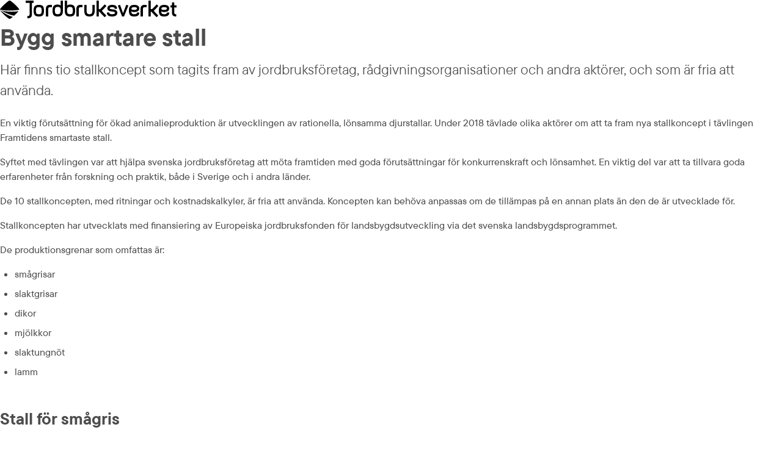

--- FILE ---
content_type: text/html;charset=UTF-8
request_url: https://jordbruksverket.se/utveckla-foretagande-pa-landsbygden/konkurrenskraft/bygg-smartare-stall.printable
body_size: 16866
content:
<!DOCTYPE html>
<html lang="sv" class="sv-no-js sv-template-innehallssida">
<head>
   <meta charset="UTF-8">
   <script nonce="e33c9840-fdc1-11f0-90c9-f9802d837775">(function(c){c.add('sv-js');c.remove('sv-no-js');})(document.documentElement.classList)</script>
   <title>Bygg smartare stall - Jordbruksverket.se</title>
   <meta name="robots" content="noindex, nofollow">
   <link rel="preload" href="/sitevision/system-resource/555ba3537784e8103f71ee27b5a0dc5b738c2e047ffa86783571c4bc7bba0909/js/jquery.js" as="script">
   <link rel="preload" href="/sitevision/system-resource/555ba3537784e8103f71ee27b5a0dc5b738c2e047ffa86783571c4bc7bba0909/envision/envision.js" as="script">
   <link rel="preload" href="/sitevision/system-resource/555ba3537784e8103f71ee27b5a0dc5b738c2e047ffa86783571c4bc7bba0909/js/utils.js" as="script">
   <link rel="preload" href="/sitevision/system-resource/555ba3537784e8103f71ee27b5a0dc5b738c2e047ffa86783571c4bc7bba0909/js/portlets.js" as="script">
               <meta name="pageLastUpdated" content="2025-06-09">
         <meta name="viewport" content="width=device-width, initial-scale=1, minimum-scale=1, shrink-to-fit=no">
   <meta name="dcterms.identifier" content="https://jordbruksverket.se">
   <meta name="dcterms.language" content="sv">
   <meta name="dcterms.format" content="text/html">
   <meta name="dcterms.type" content="text">
   <link rel="canonical" href="/utveckla-foretagande-pa-landsbygden/konkurrenskraft/bygg-smartare-stall">
   <link rel="stylesheet" type="text/css" href="/2.55a8d9cb169292b68928c6b/1768878615113/sitevision-responsive-grids.css">
   <link rel="stylesheet" type="text/css" href="/2.55a8d9cb169292b68928c6b/1768878855210/sitevision-spacing.css">
   
      <link rel="stylesheet" type="text/css" href="/2.55a8d9cb169292b68928c6b/auto/1769680890233/SiteVision.css">
      <link rel="stylesheet" type="text/css" href="/2.55a8d9cb169292b68928c6b/1/1996/SiteVision.css">
   <link rel="stylesheet" type="text/css" href="/sitevision/system-resource/555ba3537784e8103f71ee27b5a0dc5b738c2e047ffa86783571c4bc7bba0909/css/portlets.css">
   <link rel="stylesheet" type="text/css" href="/sitevision/system-resource/555ba3537784e8103f71ee27b5a0dc5b738c2e047ffa86783571c4bc7bba0909/envision/envision.css">

      <link rel="stylesheet" type="text/css" href="/2.55a8d9cb169292b68928c6b/91.57753f8f16f143204d0bbc27/1769632016041/0/sv-template-asset.css">
      <link rel="stylesheet" type="text/css" media="all" href="/download/18.6f7de2ad17fd89702eb19984/con-info-card-style.css">
      <link rel="stylesheet" type="text/css" href="/webapp-resource/4.26abb9db16b94164c6caa828/360.5f988bd61907135c1d84ae7/1720002171133/webapp-assets.css">
      <link rel="stylesheet" type="text/css" href="/webapp-resource/4.26abb9db16b94164c6caa828/360.6a1d60f8190051053ee19de5/1718642324594/webapp-assets.css">
      <link rel="stylesheet" type="text/css" href="/webapp-resource/4.26abb9db16b94164c6caa828/360.5b62def818fe0fd9fb1186bd/1718037528435/webapp-assets.css">
      <link rel="stylesheet" type="text/css" href="/webapp-resource/4.26abb9db16b94164c6caa828/360.6a1d60f8190051053ee19de7/1718642325098/webapp-assets.css">
      <script nonce="e33c9840-fdc1-11f0-90c9-f9802d837775">!function(t,e){t=t||"docReady",e=e||window;var n=[],o=!1,c=!1;function d(){if(!o){o=!0;for(var t=0;t<n.length;t++)try{n[t].fn.call(window,n[t].ctx)}catch(t){console&&console.error(t)}n=[]}}function a(){"complete"===document.readyState&&d()}e[t]=function(t,e){if("function"!=typeof t)throw new TypeError("callback for docReady(fn) must be a function");o?setTimeout(function(){t(e)},1):(n.push({fn:t,ctx:e}),"complete"===document.readyState?setTimeout(d,1):c||(document.addEventListener?(document.addEventListener("DOMContentLoaded",d,!1),window.addEventListener("load",d,!1)):(document.attachEvent("onreadystatechange",a),window.attachEvent("onload",d)),c=!0))}}("svDocReady",window);</script>
      <script src="/sitevision/system-resource/555ba3537784e8103f71ee27b5a0dc5b738c2e047ffa86783571c4bc7bba0909/js/jquery.js"></script>
      <meta name="google-site-verification" content="mEsqDDKnjPZS2kmzsyYpfvYTROedv8ydn25_SPkJ6Fg" />
   <link rel="apple-touch-icon" sizes="180x180" href="/webdav/images/Assets/Favicon/apple-touch-icon.png">
<link rel="icon" type="image/png" sizes="32x32" href="/webdav/images/Assets/Favicon/favicon-32x32.png">
<link rel="icon" type="image/png" sizes="16x16" href="/webdav/images/Assets/Favicon/favicon-16x16.png">
<link rel="icon" type="image/png" sizes="192x192" href="/webdav/images/Assets/Favicon/android-chrome-192x192.png" />
<link rel="icon" type="image/png" sizes="512x512" href="/webdav/images/Assets/Favicon/android-chrome-512x512.png" />
<link rel="manifest" href="/webdav/files/Assets/favicon/site.webmanifest">
<link rel="mask-icon" href="/webdav/files/Assets/favicon/safari-pinned-tab.svg" color="#5bbad5">
<link rel="icon" href="/webdav/files/Assets/favicon/favicon.ico">
<link rel="mask-icon" href="/webdav/files/Assets/favicon/safari-pinned-tab.svg" color="#4d4d4d">
<meta name="msapplication-TileColor" content="#2d89ef">
<meta name="theme-color" content="#ffffff">
<meta name="msapplication-config" content="/webdav/files/Assets/favicon/browserconfig.xml" />
   	        
	<meta name="description" content="Tio stallkoncept för smågris, slaktgris, dikor, mjölkkor, slaktungnöt och lamm som är fria att använda.">
   

  
	<meta property="og:title" content="Bygg smartare stall" />

	<meta property="og:description" content="Tio stallkoncept för smågris, slaktgris, dikor, mjölkkor, slaktungnöt och lamm som är fria att använda." />

	<meta property="og:url" content="https://jordbruksverket.se/utveckla-foretagande-pa-landsbygden/konkurrenskraft/bygg-smartare-stall" />


	<meta property="og:image" content="https://jordbruksverket.se/images/18.cffc0cf173044ac7e2b9f60/1593681676169/Kvinna-med-grep.jpg" />

   <script nonce="e33c9840-fdc1-11f0-90c9-f9802d837775">
      window.sv = window.sv || {};
      sv.UNSAFE_MAY_CHANGE_AT_ANY_GIVEN_TIME_webAppExternals = {};
      sv.PageContext = {
      pageId: '4.26abb9db16b94164c6caa828',
      siteId: '2.55a8d9cb169292b68928c6b',
      userIdentityId: '',
      userIdentityReadTimeout: 0,
      userLocale: 'sv',
      dev: false,
      csrfToken: '',
      html5: true,
      useServerSideEvents: false,
      nodeIsReadOnly: false
      };
   </script>
      <script nonce="e33c9840-fdc1-11f0-90c9-f9802d837775">!function(){"use strict";var t,n={},e={},i={};function r(t){return n[t]=n[t]||{instances:[],modules:{},bundle:{}},n[t]}document.querySelector("html").classList.add("js");var s={registerBootstrapData:function(t,n,i,r,s){var a,o=e[t];o||(o=e[t]={}),(a=o[i])||(a=o[i]={}),a[n]={subComponents:r,options:s}},registerInitialState:function(t,n){i[t]=n},registerApp:function(n){var e=n.applicationId,i=r(e);if(t){var s={};s[e]=i,s[e].instances=[n],t.start(s)}else i.instances.push(n)},registerModule:function(t){r(t.applicationId).modules[t.path]=t},registerBundle:function(t){r(t.applicationId).bundle=t.bundle},getRegistry:function(){return n},setAppStarter:function(n){t=n},getBootstrapData:function(t){return e[t]},getInitialState:function(t){return i[t]}};window.AppRegistry=s}();</script>
</head>
<body class=" sv-responsive  env-m-around--0">
<div  id="svid10_57753f8f16f143204d0bbc2f" class="sv-layout"><div class="sv-vertical sv-layout jor-print-templet-wrapper sv-skip-spacer" id="svid10_3745c16016f1fc9c87d1cade"><div class="sv-vertical sv-layout sv-skip-spacer" id="svid10_57753f8f16f143204d0bbc30"><div class="sv-html-portlet sv-portlet sv-skip-spacer" id="svid12_57753f8f16f143204d0bdcdf"><div id="HTML"><!-- HTML --></div><img class="jor-logotype-head" src="/webdav/files/Assets/svg/Logotyp/jordbruksverket-logotype-horizontal-bv.svg" alt="Logotyp Jordbruksverket">

</div>
</div>
<div class="sv-vertical sv-layout" id="svid10_3745c16016f1fc9c87d1ff8f"><div id="svid94_26abb9db16b94164c6caa82f" class="pagecontent sv-layout"><div id="Toppspalt"><!-- Toppspalt --></div><div class="sv-text-portlet sv-use-margins sv-skip-spacer" id="svid12_26abb9db16b94164c6caa830"><div id="Rubrik"><!-- Rubrik --></div><div class="sv-text-portlet-content"><h1 class="heading" id="h-Byggsmartarestall">Bygg smartare stall</h1></div></div>
</div></div>
<div class="sv-vertical sv-layout" id="svid10_3745c16016f1fc9c87d1ff8e"><div class="sv-vertical sv-layout sv-skip-spacer" id="svid10_46ae4116195bf598eee19437"><div class="sv-vertical sv-layout sv-skip-spacer" id="svid93_46ae4116195bf598eee19438"></div>
</div>
<div id="svid94_26abb9db16b94164c6caa831" class="pagecontent sv-layout"><div id="Mittenspalt"><!-- Mittenspalt --></div><div class="sv-text-portlet sv-use-margins sv-skip-spacer" id="svid12_26abb9db16b94164c6caa832"><div id="Ingress"><!-- Ingress --></div><div class="sv-text-portlet-content"><p class="sv-font-ingress">Här finns tio stallkoncept som tagits fram av jordbruksföretag, rådgivningsorganisationer och andra aktörer, och som är fria att använda.</p></div></div>
<div class="sv-text-portlet sv-use-margins" id="svid12_26abb9db16b94164c6caa833"><div id="Inledning"><!-- Inledning --></div><div class="sv-text-portlet-content"><p class="normal">En viktig förutsättning för ökad animalieproduktion är utvecklingen av rationella, lönsamma djurstallar. Under 2018 tävlade olika aktörer om att ta fram nya stallkoncept i tävlingen Framtidens smartaste stall.</p><p class="normal">Syftet med tävlingen var att hjälpa svenska jordbruksföretag att möta framtiden med goda förutsättningar för konkurrenskraft och lönsamhet. En viktig del var att ta tillvara goda erfarenheter från forskning och praktik, både i Sverige och i andra länder.</p><p class="normal">De 10 stallkoncepten, med ritningar och kostnadskalkyler, är fria att använda. Koncepten kan behöva anpassas om de tillämpas på en annan plats än den de är utvecklade för.</p><p class="normal">Stallkoncepten har utvecklats med finansiering av Europeiska jordbruksfonden för landsbygdsutveckling via det svenska landsbygdsprogrammet.</p><p class="normal">De produktionsgrenar som omfattas är:</p><ul class=" normal"><li>smågrisar</li><li>slaktgrisar</li><li>dikor</li><li>mjölkkor</li><li>slaktungnöt</li><li>lamm</li></ul><h2 class="subheading" id="h-Stallforsmagris">Stall för smågris</h2></div></div>
<div class="sv-text-portlet sv-use-margins" id="svid12_26abb9db16b94164c6caace9"><div id="SmagrisMattiasEspert"><!-- Smågris Mattias Espert --></div><div class="sv-text-portlet-content"><h3 class="subheading3" id="h-StallforsmagrisMattiasEspert">Stall för smågris, Mattias Espert</h3></div></div>
<div class="sv-image-portlet sv-portlet" id="svid12_7a846f9916c150eb8bf5edef"><div id="Bild"><!-- Bild --></div><img alt="Arkitektskiss - stallet i genomskärning sett ovanifrån" class="sv-noborder c8537"  width="479" height="176" srcset="/images/18.7a846f9916c150eb8bf5dc4e/1563804225379/x160p/Smagrisstall-Espert.png 160w, /images/18.7a846f9916c150eb8bf5dc4e/1563804225379/x320p/Smagrisstall-Espert.png 320w, /images/18.7a846f9916c150eb8bf5dc4e/1563804225379/Smagrisstall-Espert.png 479w" sizes="100vw" src="/images/18.7a846f9916c150eb8bf5dc4e/1563804225379/Smagrisstall-Espert.png"></div>
<div class="sv-text-portlet sv-use-margins" id="svid12_2532524316cca0df48a4a8ee"><div id="Text1"><!-- Text 1 --></div><div class="sv-text-portlet-content"><p class="normal">Ett rationellt stall för smågrisproduktion med 800 suggor. Låg investeringsutgift och driftskostnad kombineras med en god arbetsmiljö och gott smittskydd.</p><h4 class="sv-font-rubrik-4-h4" id="h-Sammanfattning">Sammanfattning</h4><ul class=" normal"><li>God lönsamhet – hög produktivitet med kostnadsmedvetenhet</li><li>Låg investeringsutgift – fokus på investeringsutgift vid val av lösningar</li><li>Smart driftledning – tydliga mål, rutiner och uppföljning med morot till medarbetarna</li><li>Utmanande inspirationskälla – tänjer gränser för ekonomi och produktivitet</li><li>Rationell byggprocess – totalentreprenad minskar risken</li><li>Smart gödselhantering – samverkan med biogasanläggning minskar investering</li><li>Smarta tilläggsinvesteringar – avancerat utlastningsrum, högtryckskylning, automatisk halmning och golvventilation i kulvert</li></ul><h4 class="sv-font-rubrik-4-h4" id="h-Konceptetharutvecklatsav">Konceptet har utvecklats av</h4><ul class=" normal"><li>Mattias Espert, Smågris Syd AB</li><li>Christine Andersson, LRF Konsult</li><li>Jörgen Lindahl, Distriktsveterinärerna</li><li>Martin Rindom, Gråkjaer</li><li>Kalle Krogh, Gråkjaer</li><li>Jonas Tunestål, KLS Ugglarps</li></ul><ul class="jor-list-style-link-under-paragraph normal"><li><a title="Rapport stall för smågris, Mattias Espert" href="https://webbutiken.jordbruksverket.se/sv/artiklar/ra183.html">Rapport</a></li><li><a title="Kalkyl stall för smågris, Mattias Espert" href="/download/18.7a846f9916c150eb8bf5b5c4/1563802132156/Kalkyler-Smagrisstall-Espert-tgau.xlsx">Kalkyler<span class="env-assistive-text"> xlsx, 59.1 kB.</span></a></li><li><a title="Presentation stall för smågris, Mattias Espert" href="/download/18.7a846f9916c150eb8bf5b46c/1563802079182/Presentation-Smagrisstall-Espert-tgau.pdf">Presentation<span class="env-assistive-text"> pdf, 1.8 MB.</span></a></li><li><a title="Ritningar stall för smågris, Mattias Espert" href="/download/18.7a846f9916c150eb8bf5b46b/1563802078552/Ritningar-Smagrisstall-Espert-tgau.pdf">Ritningar<span class="env-assistive-text"> pdf, 17.2 MB.</span></a></li></ul></div></div>
<div class="sv-vertical sv-layout" id="svid10_26abb9db16b94164c6caadaf"><div class="sv-vertical sv-layout con-decorationAccordion-container sv-skip-spacer"><div class="sv-vertical sv-layout sv-skip-spacer sv-decoration-content"><div class="sv-text-portlet sv-use-margins sv-skip-spacer" id="svid12_26abb9db16b94164c6caadb0"><div id="Rubrik-0"><!-- +Rubrik --></div><div class="sv-text-portlet-content"><h3 class="subheading3" id="h-Jurynsbedomning">Juryns bedömning</h3></div></div>
<div class="sv-vertical sv-layout" id="svid10_26abb9db16b94164c6caadb1"><div class="sv-vertical sv-layout con-decorationAccordion-content sv-skip-spacer"><div class="sv-vertical sv-layout con-decorationAccordion-border-left sv-skip-spacer"><div class="sv-vertical sv-layout sv-skip-spacer sv-decoration-content"><div class="sv-text-portlet sv-use-margins sv-skip-spacer" id="svid12_26abb9db16b94164c6caadb2"><div id="Text"><!-- Text --></div><div class="sv-text-portlet-content"><p class="normal">Stallkonceptet har hög mekaniseringsgrad med moderna, men ändå enkla och beprövade tekniska lösningar.</p><p class="normal">Det finns motsägelser i rapporten och mellan rapporten och ritningarna som tyvärr försvårar för läsaren att få en komplett bild av konceptet.</p><p class="normal">Driftkalkylen visar 15 procent lönsamhet som byggs upp av en fortsatt kalkylerad förbättring av produktionsresultaten till 33 smågrisar per sugga och år. För juryn är det dock oklart om konceptet klarar en omgångstid på fem veckor i grisningsavdelningarna. Även med en något lägre produktivitet nås dock målet på 10 procent lönsamhet. För att lyckas krävs ett mycket bra management och en uppföljning som vägleder till målen.</p><p class="normal">Stallet har en nytänkande lösning där kort halm läggs ovanpå spaltgolvet i grisningsboxarna. Juryn har dock svårt att bedöma hur det kommer att fungera med den svenska djurhållningens ambitioner med mycket halm i boxarna.</p></div></div>
</div>
<div class="sv-script-portlet sv-portlet">
	<button class="jor-information-message-button--notice con-accordion-close-button hello-from-script env-button env-button--slim">Stäng</button>
     </div>
</div>
</div>
</div>
</div>
</div>
</div>
<div class="sv-text-portlet sv-use-margins" id="svid12_26abb9db16b94164c6caadae"><div id="SmagrisHKScan"><!-- Smågris HKScan --></div><div class="sv-text-portlet-content"><h3 class="subheading3" id="h-StallforsmagrisHKScan">Stall för smågris, HKScan</h3></div></div>
<div class="sv-image-portlet sv-portlet" id="svid12_7a846f9916c150eb8bf5ee4a"><div id="Bild1"><!-- Bild 1 --></div><img alt="Arkitektskiss - stallbyggnader snett ovanifrån" class="sv-noborder c8552"  width="480" height="300" srcset="/images/18.7a846f9916c150eb8bf5dc4f/1563804225430/x160p/Smagrisstall-HKScan.jpg 160w, /images/18.7a846f9916c150eb8bf5dc4f/1563804225430/x320p/Smagrisstall-HKScan.jpg 320w, /images/18.7a846f9916c150eb8bf5dc4f/1563804225430/Smagrisstall-HKScan.jpg 480w" sizes="100vw" src="/images/18.7a846f9916c150eb8bf5dc4f/1563804225430/Smagrisstall-HKScan.jpg"></div>
<div class="sv-text-portlet sv-use-margins" id="svid12_2532524316cca0df48a4a8f9"><div id="Text2"><!-- Text 2 --></div><div class="sv-text-portlet-content"><p class="normal">Ett flexibelt stall med robusta system för smågrisproduktion med 400 suggor. Ett stall för bra djuromsorg och djurvälfärd, smittsäkert, flexibelt och hållbart.</p><h4 class="sv-font-rubrik-4-h4" id="h-Sammanfattning-0">Sammanfattning</h4><ul class=" normal"><li>Flexibelt modulkoncept – möjligt att bygga delar och anpassa storlek</li><li>Smart betäcknings- och dräktighetsavdelning – ströbädd och transponderutfodring</li><li>Innovativ grisningsbox – dränerande spalt på två sidor</li><li>Smart företagsledning – delägarskap stärker kompetens och engagemang</li><li>Inspirerande presentation – informativ för potentiella investerare</li></ul><h4 class="sv-font-rubrik-4-h4" id="h-Konceptetharutvecklatsav-0">Konceptet har utvecklats av</h4><ul class=" normal"><li>Victoria Ohlsson, HKScan Sweden AB</li><li>Fredrik Fredbo, Abetong AB</li><li>Kimmo Haapanen, HKScan Finland Oy</li><li>Carl-Johan Ehlorsson, Gård och Djurhälsan AB</li><li>Ulla Ketola, HKScan Finland Oy</li><li>Peter Berg, Gässlösa Gård</li><li>Jos Botermans, Sveriges lantbruksuniversitet</li></ul><ul class="jor-list-style-link-under-paragraph normal"><li><a title="Rapport stall för smågris, HKScan" href="https://webbutiken.jordbruksverket.se/sv/artiklar/ra184.html">Rapport</a></li><li><a title="Kalkyler stall för smågris, HKScan" href="/download/18.7a846f9916c150eb8bf61e12/1563807921995/Smagrisstall-HKScan-kalkyler-tgau.xlsx">Kalkyler<span class="env-assistive-text"> xlsx, 108.8 kB.</span></a></li><li><a title="Presentation stall för smågris, HKScan" href="/download/18.7a846f9916c150eb8bf61e13/1563807922029/Smagrisstall-HKScan-presentation-tgau.pdf">Presentation<span class="env-assistive-text"> pdf, 1.7 MB.</span></a></li><li><a title="Ritningar stall för smågris, HKScan" href="/download/18.7a846f9916c150eb8bf61e14/1563807922110/Smagrisstall-HKScan-ritningar-tgau.pdf">Ritningar<span class="env-assistive-text"> pdf, 3.6 MB.</span></a><br></li></ul></div></div>
<div class="sv-vertical sv-layout" id="svid10_26abb9db16b94164c6cab2c0"><div class="sv-vertical sv-layout con-decorationAccordion-container sv-skip-spacer"><div class="sv-vertical sv-layout sv-skip-spacer sv-decoration-content"><div class="sv-text-portlet sv-use-margins sv-skip-spacer" id="svid12_26abb9db16b94164c6cab2c1"><div id="Rubrik-1"><!-- +Rubrik --></div><div class="sv-text-portlet-content"><h3 class="subheading3" id="h-Jurynsbedomning-0">Juryns bedömning</h3></div></div>
<div class="sv-vertical sv-layout" id="svid10_26abb9db16b94164c6cab2c2"><div class="sv-vertical sv-layout con-decorationAccordion-content sv-skip-spacer"><div class="sv-vertical sv-layout con-decorationAccordion-border-left sv-skip-spacer"><div class="sv-vertical sv-layout sv-skip-spacer sv-decoration-content"><div class="sv-text-portlet sv-use-margins sv-skip-spacer" id="svid12_26abb9db16b94164c6cab2c3"><div id="Text-0"><!-- Text --></div><div class="sv-text-portlet-content"><p class="normal">Investeringskalkylen är realistisk och landar på 51 300 kr per suggplats (efter schablonmässigt investeringsstöd). Lönsamheten stannar på 5 procent vid 30 smågrisar per sugga och år.</p><p class="normal">Byggnaden har traditionell konstruktion med beprövade material. Stallet har tydligt avgränsade avdelningar för olika funktioner. Det ger god flexibilitet och möjlighet att bygga stallet i flera steg och att variera storleken på varje modul. Separationen av vuxna och växande djur bidrar också till ett högt smittskydd.</p><p class="normal">Konceptet innehåller en grisningsbox som är en relativt ny lösning i Sverige, med dränerande spalt på två sidor. Lösningarna är på många sätt anpassade till grisarnas naturliga behov och fysiologi. Ströbädden i dräktighetsavdelningen bidrar till god djurvälfärd. Halmlagret har fått en rationell placering mitt i stallet, vilket bidrar till att lyfta fram de mervärden som finns i svensk djurhållning. Det finns dock en risk för avvänjningsproblem i tillväxtstallets lösning med två kullar i samma box.</p></div></div>
</div>
<div class="sv-script-portlet sv-portlet">
	<button class="jor-information-message-button--notice con-accordion-close-button hello-from-script env-button env-button--slim">Stäng</button>
     </div>
</div>
</div>
</div>
</div>
</div>
</div>
<div class="sv-text-portlet sv-use-margins" id="svid12_26abb9db16b94164c6cab2bf"><div id="SlaktgrisMattiasEspert"><!-- Slaktgris Mattias Espert --></div><div class="sv-text-portlet-content"><h2 class="subheading" id="h-Stallforslaktgris">Stall för slaktgris</h2><h3 class="subheading3" id="h-StallforslaktgrisMattiasEspert">Stall för slaktgris, Mattias Espert</h3></div></div>
<div class="sv-image-portlet sv-portlet" id="svid12_7a846f9916c150eb8bf5ef32"><div id="Bild2"><!-- Bild 2 --></div><img alt="Arkitektskiss - stallet i genomskärning sett ovanifrån" class="sv-noborder c8536"  width="479" height="228" srcset="/images/18.7a846f9916c150eb8bf5dc4b/1563804225275/x160p/Slaktgrisstall-Espert.png 160w, /images/18.7a846f9916c150eb8bf5dc4b/1563804225275/x320p/Slaktgrisstall-Espert.png 320w, /images/18.7a846f9916c150eb8bf5dc4b/1563804225275/Slaktgrisstall-Espert.png 479w" sizes="100vw" src="/images/18.7a846f9916c150eb8bf5dc4b/1563804225275/Slaktgrisstall-Espert.png"></div>
<div class="sv-text-portlet sv-use-margins" id="svid12_2532524316cca0df48a4a8fe"><div id="Text3"><!-- Text 3 --></div><div class="sv-text-portlet-content"><p class="normal">Ett slaktgrisstall som kombinerar en låg investeringsutgift och driftskostnad med ett gott djur- och smittskydd, god arbetsmiljö och förväntat goda produktionsresultat</p><h4 class="sv-font-rubrik-4-h4" id="h-Sammanfattning-1">Sammanfattning</h4><ul class=" normal"><li>Låg investeringsutgift – fokus på investeringsutgift vid val av lösningar</li><li>Effektiv slaktgrisproduktion – rationellt stall med optimerade ytor</li><li>Nytänkande takkonstruktion – framtiden får utvisa hur det fungerar!</li><li>Rationell byggprocess – totalentreprenad minskar risken</li><li>Smart gödselhantering – samverkan med biogasanläggning minskar investering</li><li>Smarta tilläggsinvesteringar – avancerat utlastningsrum, högtryckskylning, automatisk halmning och golvventilation i kulvert</li></ul><h4 class="sv-font-rubrik-4-h4" id="h-Konceptetharutvecklatsav-1">Konceptet har utvecklats av</h4><ul class=" normal"><li>Mattias Espert, Grisföretagare</li><li>Christine Andersson, LRF Konsult</li><li>Jörgen Lindahl, Distriktsveterinärerna</li><li>Martin Rindom, Gråkjaer</li><li>Kalle Krogh, Gråkjaer</li><li>Jonas Tunestål, KLS Ugglarps</li><li>Theres Strand, Svenska Köttföretagen</li></ul><ul class="jor-list-style-link-under-paragraph normal"><li><a title="Rapport stall för slaktgris, Mattias Espert" href="https://webbutiken.jordbruksverket.se/sv/artiklar/ra182.html">Rapport</a></li><li><a title="Kalkyler stall för slaktgris, Mattias Espert" href="/download/18.7a846f9916c150eb8bf61e07/1563807919182/Slaktgrisstall-Espert-Kalkyl-tgau.xlsx">Kalkyler<span class="env-assistive-text"> xlsx, 43.6 kB.</span></a></li><li><a title="Presentation stall för slaktgris, Mattias Espert" href="/download/18.7a846f9916c150eb8bf61e08/1563807919203/Slaktgrisstall-Espert-presentation-tgau.pdf">Presentation<span class="env-assistive-text"> pdf, 1.2 MB.</span></a></li><li><a title="Ritningar stall för slaktgris, Mattias Espert" href="/download/18.7a846f9916c150eb8bf61e09/1563807919271/Slaktgrisstall-Espert-ritningar-tgau.pdf">Ritningar<span class="env-assistive-text"> pdf, 26 MB.</span></a><br></li></ul></div></div>
<div class="sv-vertical sv-layout" id="svid10_26abb9db16b94164c6cab4d7"><div class="sv-vertical sv-layout con-decorationAccordion-container sv-skip-spacer"><div class="sv-vertical sv-layout sv-skip-spacer sv-decoration-content"><div class="sv-text-portlet sv-use-margins sv-skip-spacer" id="svid12_26abb9db16b94164c6cab4d9"><div id="Rubrik-2"><!-- +Rubrik --></div><div class="sv-text-portlet-content"><h3 class="subheading3" id="h-Jurynsbedomning-1">Juryns bedömning</h3></div></div>
<div class="sv-vertical sv-layout" id="svid10_26abb9db16b94164c6cab4da"><div class="sv-vertical sv-layout con-decorationAccordion-content sv-skip-spacer"><div class="sv-vertical sv-layout con-decorationAccordion-border-left sv-skip-spacer"><div class="sv-vertical sv-layout sv-skip-spacer sv-decoration-content"><div class="sv-text-portlet sv-use-margins sv-skip-spacer" id="svid12_26abb9db16b94164c6cab4db"><div id="Text-1"><!-- Text --></div><div class="sv-text-portlet-content"><p class="normal">Konceptet innehåller flera beprövande lösningar som har optimerats till ett komplett stall. Det finns motsägelser i rapporten och mellan rapporten och ritningarna som tyvärr försvårar för läsaren att sätta sig in i konceptet.</p><p class="normal">Investeringsutgiften landar på 5 500 kr per slaktgrisplats (efter schablonmässigt investeringsstöd). Konceptet visar att det är viktigt att välja rätt plats för att pressa ner utgiften för markarbeten till denna mycket låga nivå.</p><p class="normal">Lönsamheten stannar vid 6 procent. De främsta utmaningarna för att nå kalkylresultaten är att det krävs mycket goda produktionsresultat. För att klara bemanning med duktiga och engagerade medarbetare och hantera en ojämn arbetsinsats över tiden krävs sannolikt samverkan med andra verksamheter.</p><p class="normal">Konceptet utgår från två huskroppar placerade med långsidan mot varandra med en 100 meter lång ränndal, vilket sparar utgiften för ytterväggar. Detta gör även inomhusytan mer kvadratisk, vilket sparar transportsträckor i den dagliga skötseln. Juryn är dock tveksam till hur konstruktionen kommer att fungera. Det riskerar att bli en snöficka mellan taken och det finns frågetecken kring smältvatten vintertid och om ventilationen tillräckligt med sval luft på sommaren. Konceptet använder sig också av en intressant lösning med gjuten sockel.</p></div></div>
</div>
<div class="sv-script-portlet sv-portlet">
	<button class="jor-information-message-button--notice con-accordion-close-button hello-from-script env-button env-button--slim">Stäng</button>
     </div>
</div>
</div>
</div>
</div>
</div>
</div>
<div class="sv-text-portlet sv-use-margins" id="svid12_26abb9db16b94164c6cab838"><div id="DikorGodas"><!-- Dikor Godås --></div><div class="sv-text-portlet-content"><h2 class="subheading" id="h-Stallfordikor">Stall för dikor</h2><h3 class="subheading3" id="h-DikostallGodas">Dikostall, Godås</h3></div></div>
<div class="sv-image-portlet sv-portlet" id="svid12_7a846f9916c150eb8bf5ef97"><div id="Bild3"><!-- Bild 3 --></div><img alt="Arkitektskiss - stallet sett snett ovanifrån" class="sv-noborder c8535"  width="478" height="235" srcset="/images/18.7a846f9916c150eb8bf5dc47/1563804225119/x160p/Dikostall-godas.jpg 160w, /images/18.7a846f9916c150eb8bf5dc47/1563804225119/x320p/Dikostall-godas.jpg 320w, /images/18.7a846f9916c150eb8bf5dc47/1563804225119/Dikostall-godas.jpg 478w" sizes="100vw" src="/images/18.7a846f9916c150eb8bf5dc47/1563804225119/Dikostall-godas.jpg"></div>
<div class="sv-text-portlet sv-use-margins" id="svid12_2532524316cca0df48a4a903"><div id="Text4"><!-- Text 4 --></div><div class="sv-text-portlet-content"><p class="normal">Enkel byggnad med lönsam drift, slimmad investeringsbudget, stora ytor för djuren, god djurvälfärd och rationell produktion. Ett enkelt och driftsäkert stall för 279 dikor.</p><h4 class="sv-font-rubrik-4-h4" id="h-Sammanfattning-2">Sammanfattning</h4><ul class=" normal"><li>God lönsamhet – rationell storskalig drift med lågt arbetsbehov</li><li>Låg investeringsutgift – anpassade materialval till 15 års ekonomisk livslängd</li><li>Smart användning av lokala byggmaterial – egen bergkross och lokalt virke</li><li>God djurvälfärd – stora ytor per djur med ströbädd</li><li>Klimatsmart logistik – minimerade inomgårdstransporter</li></ul><h4 class="sv-font-rubrik-4-h4" id="h-Konceptetharutvecklatsav-2">Konceptet har utvecklats av</h4><ul class=" normal"><li>Ingela Löfquist, HIR Skåne AB</li><li>Sofia Hedlund, Hushållningssällskapet Värmland</li><li>Johan Svantesson, Godås</li><li>Patrick Petersson, HIR Skåne AB</li><li>Karin Granström, Hushållningssällskapet Värmland</li></ul><ul class="jor-list-style-link-under-paragraph normal"><li><a title="Rapport dikostall, Godås" href="https://webbutiken.jordbruksverket.se/sv/artiklar/ra187.html">Rapport</a></li><li><a title="Kalkyler dikostall, Godås" href="/download/18.7a846f9916c150eb8bf61dfa/1563807917065/Dikostall-Godas-kalkyler-tgau.xlsx">Kalkyler<span class="env-assistive-text"> xlsx, 130.1 kB.</span></a></li><li><a title="Presentation dikostall, Godås" href="/download/18.7a846f9916c150eb8bf61dfb/1563807917100/Dikostall-Godas-presentation-tgau.pdf">Presentation<span class="env-assistive-text"> pdf, 2.2 MB.</span></a></li><li><a title="Ritningar dikostall, Godås" href="/download/18.7a846f9916c150eb8bf61dfc/1563807917205/Dikostall-Godas-Ritningar-tgau.pdf">Ritningar<span class="env-assistive-text"> pdf, 1 MB.</span></a><br></li></ul></div></div>
<div class="sv-vertical sv-layout" id="svid10_26abb9db16b94164c6cab8d8"><div class="sv-vertical sv-layout con-decorationAccordion-container sv-skip-spacer"><div class="sv-vertical sv-layout sv-skip-spacer sv-decoration-content"><div class="sv-text-portlet sv-use-margins sv-skip-spacer" id="svid12_26abb9db16b94164c6cab8d9"><div id="Rubrik-3"><!-- +Rubrik --></div><div class="sv-text-portlet-content"><h3 class="subheading3" id="h-Jurynsbedomning-2">Juryns bedömning</h3></div></div>
<div class="sv-vertical sv-layout" id="svid10_26abb9db16b94164c6cab8da"><div class="sv-vertical sv-layout con-decorationAccordion-content sv-skip-spacer"><div class="sv-vertical sv-layout con-decorationAccordion-border-left sv-skip-spacer"><div class="sv-vertical sv-layout sv-skip-spacer sv-decoration-content"><div class="sv-text-portlet sv-use-margins sv-skip-spacer" id="svid12_26abb9db16b94164c6cab8db"><div id="Text-2"><!-- Text --></div><div class="sv-text-portlet-content"><p class="normal">Ett otroligt enkelt stall för storskalig dikoproduktion. Lösningen för djur och skötsel är enkel med raka linjer och ger goda förutsättningar för en effektiv och lönsam drift. Det visar på möjligheterna att utnyttja lokala byggmaterial (bergkross och virke) på ett smart sätt. Konstruktionen är anpassad till en ekonomisk livslängd på endast 15 år, bland annat genom något sämre rostskydd i stålstommen.</p><p class="normal">En mycket slimmad investeringsbudget landar på 20 500 kr per dikoplats (efter schablonmässigt investeringsstöd). Kalkylen ger inte utrymme för några oförutsedda utgifter. Konceptet kräver en stor insats och kunskap från jordbruksföretagaren som byggledare. Det förutsätter också tillgång till billig byggarbetskraft.</p><p class="normal">Driftkalkylen visar en lönsamhet på 11 procent. För att nå dit har laget valt lösningar som minskar behovet av arbete i stallet, samtidigt som dikon i så stor utsträckning som möjligt ges förutsättningar att sköta kalvningen på egen hand.</p><p class="normal">Konceptet visar också ett inspirerande exempel på att använda rörflen som strömaterial. Det finns dock vissa frågetecken kring om ventilationen är tillräcklig för att skapa ett bra inomhusklimat.</p><p class="normal">Stallet har väl tilltagna ytor för att få en fungerande ströbädd utan orimligt hög ströåtgång. Det gör det också möjligt för korna att kunna gå undan. De har även tillgång till var sin ätplats vilket minskar stressen runt utfodring (extra viktigt om utfodringen är mer begränsad innan kalvning) och ger en jämnare utfodring och hull på dikorna.</p></div></div>
</div>
<div class="sv-script-portlet sv-portlet">
	<button class="jor-information-message-button--notice con-accordion-close-button hello-from-script env-button env-button--slim">Stäng</button>
     </div>
</div>
</div>
</div>
</div>
</div>
</div>
<div class="sv-text-portlet sv-use-margins" id="svid12_26abb9db16b94164c6cab8d7"><div id="DikorFredriksson"><!-- Dikor Fredriksson --></div><div class="sv-text-portlet-content"><h3 class="subheading3" id="h-DikostallFredriksson">Dikostall, Fredriksson</h3></div></div>
<div class="sv-image-portlet sv-portlet" id="svid12_7a846f9916c150eb8bf5f111"><div id="Bild4"><!-- Bild 4 --></div><img alt="Arkitektskiss, framsidan av stallet" class="sv-noborder c8542"  width="479" height="270" srcset="/images/18.7a846f9916c150eb8bf5dc46/1563804225046/x160p/Dikostall-Fredriksson.jpg 160w, /images/18.7a846f9916c150eb8bf5dc46/1563804225046/x320p/Dikostall-Fredriksson.jpg 320w, /images/18.7a846f9916c150eb8bf5dc46/1563804225046/Dikostall-Fredriksson.jpg 479w" sizes="100vw" src="/images/18.7a846f9916c150eb8bf5dc46/1563804225046/Dikostall-Fredriksson.jpg"></div>
<div class="sv-text-portlet sv-use-margins" id="svid12_2532524316cca0df48a4a992"><div id="Text5"><!-- Text 5 --></div><div class="sv-text-portlet-content"><p class="normal">Ett okonventionellt byggsystem för stallbyggnader. Stort fokus ligger på att skapa säkra och arbetssparande lösningar som gör det möjligt för ovan personal att arbeta i stallet. Ett dikostall med kalvningen i centrum.</p><h4 class="sv-font-rubrik-4-h4" id="h-Sammanfattning-3">Sammanfattning</h4><ul class=" normal"><li>God lönsamhet – tillvaratar möjligheterna till miljöersättningar från dikornas naturvård</li><li>Besöksvänligt stall – tilltalande stall med hög tillgänglighet</li><li>Inspirerande arkitektur – alternativa takkonstruktioner i en konservativ lantbruksbransch</li><li>Utförligt förfrågningsunderlag – genomarbetade underlag för effektiv upphandling</li><li>Miljö- och klimatsmart stomme – förnyelsebar limträstomme</li></ul><h4 class="sv-font-rubrik-4-h4" id="h-Konceptetharutvecklatsav-3">Konceptet har utvecklats av</h4><ul class=" normal"><li>Mats Fredriksson, Fredriksson Arkitektkontor</li><li>Tommy Engborg, NV gårdsförvaltning</li><li>Helena Olsson Hägg, Agrotektbyrån</li><li>Pernilla Salevid, PS Nötekonomi</li><li>Felix Lotz, Fredriksson Arkitektkontor</li><li>Gustaf von Mecklenburg, Fredriksson Arkitektkontor</li><li>Anna Ordell, Gård och Djurhälsan</li></ul><ul class="jor-list-style-link-under-paragraph normal"><li><a title="Rapport dikostall, Fredriksson" href="https://webbutiken.jordbruksverket.se/sv/artiklar/ra188.html">Rapport</a></li><li><a title="Kalkyler dikostall, Fredriksson" href="/download/18.7a846f9916c150eb8bf61df7/1563807915954/Dikostall-Fredriksson-kalkyler-tgau.xlsx">Kalkyler<span class="env-assistive-text"> xlsx, 49.1 kB.</span></a></li><li><a title="Presentation dikostall, Fredriksson" href="/download/18.7a846f9916c150eb8bf61df8/1563807915981/Dikostall-Fredriksson-presentation-tgau.pdf">Presentation<span class="env-assistive-text"> pdf, 5.6 MB.</span></a></li><li><a title="Ritningar dikostall, Fredriksson" href="/download/18.7a846f9916c150eb8bf61df9/1563807916228/Dikostall-Fredriksson-ritningar-tgau.pdf">Ritningar<span class="env-assistive-text"> pdf, 22.1 MB.</span></a><br></li></ul></div></div>
<div class="sv-vertical sv-layout" id="svid10_26abb9db16b94164c6cabd89"><div class="sv-vertical sv-layout con-decorationAccordion-container sv-skip-spacer"><div class="sv-vertical sv-layout sv-skip-spacer sv-decoration-content"><div class="sv-text-portlet sv-use-margins sv-skip-spacer" id="svid12_26abb9db16b94164c6cabd8a"><div id="Rubrik-4"><!-- +Rubrik --></div><div class="sv-text-portlet-content"><h3 class="subheading3" id="h-Jurynsbedomning-3">Juryns bedömning</h3></div></div>
<div class="sv-vertical sv-layout" id="svid10_26abb9db16b94164c6cabd8b"><div class="sv-vertical sv-layout con-decorationAccordion-content sv-skip-spacer"><div class="sv-vertical sv-layout con-decorationAccordion-border-left sv-skip-spacer"><div class="sv-vertical sv-layout sv-skip-spacer sv-decoration-content"><div class="sv-text-portlet sv-use-margins sv-skip-spacer" id="svid12_26abb9db16b94164c6cabd8c"><div id="Text-3"><!-- Text --></div><div class="sv-text-portlet-content"><p class="normal">Stallet har en tilltalande limträkonstruktion med självbärande takplåt. Denna konstruktion möjliggör alternativa utformningarna av takkonstruktionen, men är kanske inte den mest ekonomiskt fördelaktiga.</p><p class="normal">Investeringskalkylen landar på 63 600 kr per dikoplats (efter schablonmässigt investeringsstöd). Juryn bedömer dock att det är tveksamt om det kan motiveras med det förväntade lägre arbetsbehovet och därmed lägre kostnad för arbete.</p><p class="normal">Trots att investeringsnivån ger höga kostnader för avskrivningar och ränta visar stallets driftkalkyl en lönsamhet på 12 procent. En viktig del av förklaringen är tillgången till välarronderade naturbetesmarker med höga miljövärden utan arrendekostnad. På detta sätt nyttjas djuren fullt ut för naturbetesvård som ger höga miljöersättningar.</p><p class="normal">Det tätortsnära läget ger potential för framtida utveckling av verksamheten där utformningen av stall, gårdsmiljö och annan närmiljö kan komma att ha betydelse.</p><p class="normal">Liggbås till korna ger goda möjligheter till flytgödsel vilket är eftertraktat i växtodlingen. Det är också ett bra alternativ för de som har ont om halm som strö. Flexibiliteten i stallet blir dock sämre eftersom liggbåsen måste anpassas både i antal och i storlek till just de planerade djuren.</p><p class="normal">Mekaniseringen ger goda möjligheter för en person att sköta stallet både effektivt och säkert. Juryn noterar dock att arbetet under den intensiva kalvningsperioden kräver en del manuellt arbete i kalvningsboxarna.</p><p class="normal">Det är väl tilltaget med kalvningsboxar i stallet för att ge säkrare arbetsmiljö. Det minskar också risken för obevakad kalvning i liggbåsen. De separerade kalvningsboxarna är dock outnyttjade under den större delen av stallsäsongen och bidrar till konceptets höga prislapp.</p></div></div>
</div>
<div class="sv-script-portlet sv-portlet">
	<button class="jor-information-message-button--notice con-accordion-close-button hello-from-script env-button env-button--slim">Stäng</button>
     </div>
</div>
</div>
</div>
</div>
</div>
</div>
<div class="sv-text-portlet sv-use-margins" id="svid12_26abb9db16b94164c6cabdac"><div id="MjolkkorHushallningssallskapet"><!-- Mjölkkor Hushållningssällskapet --></div><div class="sv-text-portlet-content"><h2 class="subheading" id="h-Stallformjolkkor">Stall för mjölkkor</h2><h3 class="subheading3" id="h-MjolkkostallHushallningssallskapet">Mjölkkostall, Hushållningssällskapet</h3></div></div>
<div class="sv-image-portlet sv-portlet" id="svid12_7a846f9916c150eb8bf5f3a6"><div id="Bild5"><!-- Bild 5 --></div><img alt="Arkitektskiss - stallbyggnader" class="sv-noborder c8544"  width="479" height="143" srcset="/images/18.7a846f9916c150eb8bf5dc49/1563804225206/x160p/Mjolkkostall-HS.png 160w, /images/18.7a846f9916c150eb8bf5dc49/1563804225206/x320p/Mjolkkostall-HS.png 320w, /images/18.7a846f9916c150eb8bf5dc49/1563804225206/Mjolkkostall-HS.png 479w" sizes="100vw" src="/images/18.7a846f9916c150eb8bf5dc49/1563804225206/Mjolkkostall-HS.png"></div>
<div class="sv-text-portlet sv-use-margins" id="svid12_2532524316cca0df48a4aa13"><div id="Text6"><!-- Text 6 --></div><div class="sv-text-portlet-content"><p class="normal">Ett stallkoncept för större mjölkproduktion. Konceptet har hög flexibilitet genom att placera olika funktioner i olika byggnader.</p><h4 class="sv-font-rubrik-4-h4" id="h-Sammanfattning-4">Sammanfattning</h4><ul class=" normal"><li>Hög flexibilitet – moduler för olika funktioner</li><li>Nytänkande takmaterial – tältduk ger ljus inomhusmiljö</li><li>God djurvälfärd – torv i liggbäddar</li><li>Smart organisation för ledning – tydlig operativ ledning och bolagsstyrelse för strategisk styrning med extern ordförande</li></ul><h4 class="sv-font-rubrik-4-h4" id="h-Konceptetharutvecklatsav-4">Konceptet har utvecklats av</h4><ul class=" normal"><li>Mia Lindkvist, HS Konsult AB</li><li>Karin Andersson, HS Konsult AB</li><li>Bengt Andréson, Hushållningssällskapet Värmland</li><li>Lars Aronius, Hillringsbergs Lantbruk AB</li><li>Robert Aronius, Hillringsbergs Lantbruk AB</li></ul><ul class="jor-list-style-link-under-paragraph normal"><li><a title="Rapport mjölkkostall, Hushållningssällskapet" href="https://webbutiken.jordbruksverket.se/sv/artiklar/ra185.html">Rapport</a></li><li><a title="Kalkyler mjölkkostall, Hushållningssällskapet" href="/download/18.7a846f9916c150eb8bf61e00/1563807917816/Mjolkkostall-HS-kalkyler-tgau.xlsx">Kalkyler<span class="env-assistive-text"> xlsx, 84 kB.</span></a></li><li><a title="Presentation mjölkkostall, Hushållningssällskapet" href="/download/18.7a846f9916c150eb8bf61e01/1563807917841/Mjolkkostall-HS-Presentation-tgau.pdf">Presentation<span class="env-assistive-text"> pdf, 441.6 kB.</span></a></li><li><a title="Ritningar mjölkkostall, Hushållningssällskapet" href="/download/18.7a846f9916c150eb8bf61e02/1563807917876/Mjolkkostall-HS-ritningar-tgau.pdf">Ritningar<span class="env-assistive-text"> pdf, 3 MB.</span></a><br></li></ul></div></div>
<div class="sv-vertical sv-layout" id="svid10_26abb9db16b94164c6cabe3e"><div class="sv-vertical sv-layout con-decorationAccordion-container sv-skip-spacer"><div class="sv-vertical sv-layout sv-skip-spacer sv-decoration-content"><div class="sv-text-portlet sv-use-margins sv-skip-spacer" id="svid12_26abb9db16b94164c6cabe3f"><div id="Rubrik-5"><!-- +Rubrik --></div><div class="sv-text-portlet-content"><h3 class="subheading3" id="h-Jurynsbedomning-4">Juryns bedömning</h3></div></div>
<div class="sv-vertical sv-layout" id="svid10_26abb9db16b94164c6cabe40"><div class="sv-vertical sv-layout con-decorationAccordion-content sv-skip-spacer"><div class="sv-vertical sv-layout con-decorationAccordion-border-left sv-skip-spacer"><div class="sv-vertical sv-layout sv-skip-spacer sv-decoration-content"><div class="sv-text-portlet sv-use-margins sv-skip-spacer" id="svid12_26abb9db16b94164c6cabe41"><div id="Text-4"><!-- Text --></div><div class="sv-text-portlet-content"><p class="normal">I stora drag en beprövad lösning med mjölkcenter i mitten, ligghallar på var sida och kalvar i separat hus. Servicedelen med VIP-stall är dock mindre färdig i sin utformning.</p><p class="normal">Konceptet är ett seriöst bidrag, men utan tydliga kostnads- eller konkurrensfördelar vare sig i byggnation eller i produktion. Den relativt högre produktionskostnaden för ekomjölk är svår att anpassa vid lägre mjölkpriser, vilket bidrar till den låga lönsamheten.</p><p class="normal">Konceptet visar en realistisk investeringsutgift på cirka 60 000 kr per koplats, vilket får till följd att det krävs ett mjölkpris på cirka 3,60 kr/kg vid ekologisk produktion för att ge 10 procent lönsamhet. Grovfoderkonsumtionen i kalkylen inkluderar troligen inte spill.</p><p class="normal">Markarbetena står för en stor del av investeringsutgiften, vilket pekar på betydelsen av markförutsättningarna på den valda platsen för stallet.</p><p class="normal">Tältduk som tak ger en ljus inomhusmiljö som främjar djurvälfärden och arbetsmiljön. Tyvärr verkar den inte minska investeringsutgiften nämnvärt, vilket gör det svårare att motivera. Frågan är om fördelarna med ljus överväger en kortare teknisk livslängd?</p><p class="normal">Mjölkanläggningen är tilltagen för att klara ytterligare utbyggnad, vilket kan ses som en fördel. Men det innebär också en riskstrategi som ökar investeringsutgiften och sänker lönsamhet. Det finns också vissa oklarheter kring kotrafiken vid mjölkanläggningen.</p></div></div>
</div>
<div class="sv-script-portlet sv-portlet">
	<button class="jor-information-message-button--notice con-accordion-close-button hello-from-script env-button env-button--slim">Stäng</button>
     </div>
</div>
</div>
</div>
</div>
</div>
</div>
<div class="sv-text-portlet sv-use-margins" id="svid12_26abb9db16b94164c6cabe3d"><div id="MjolkkorVaxa"><!-- Mjölkkor Växa --></div><div class="sv-text-portlet-content"><h3 class="subheading3" id="h-MjolkkostallVaxaSverige">Mjölkkostall, Växa Sverige</h3></div></div>
<div class="sv-image-portlet sv-portlet" id="svid12_7a846f9916c150eb8bf5f3c4"><div id="Bild6"><!-- Bild 6 --></div><img alt="Arkitektskiss - flygbild över stallet" class="sv-noborder c8548"  width="478" height="203" srcset="/images/18.7a846f9916c150eb8bf5dc4a/1563804225240/x160p/Mjolkkostall-Vaxa.jpg 160w, /images/18.7a846f9916c150eb8bf5dc4a/1563804225240/x320p/Mjolkkostall-Vaxa.jpg 320w, /images/18.7a846f9916c150eb8bf5dc4a/1563804225240/Mjolkkostall-Vaxa.jpg 478w" sizes="100vw" src="/images/18.7a846f9916c150eb8bf5dc4a/1563804225240/Mjolkkostall-Vaxa.jpg"></div>
<div class="sv-text-portlet sv-use-margins" id="svid12_2532524316cca0df48a4ab58"><div id="Text7"><!-- Text 7 --></div><div class="sv-text-portlet-content"><p class="normal">Ett flexibelt och lönsamt stall med hållbar produktion för större mjölkproduktion, med en optimerad kombination av beprövade lösningar och nytänkande till. Ett av två vinnande bidrag i tävlingen Framtidens smartaste stall.</p><h4 class="sv-font-rubrik-4-h4" id="h-Sammanfattning-5">Sammanfattning</h4><ul class=" normal"><li>Låg investeringsutgift – optimerad kombination av beprövade lösningar</li><li>God lönsamhet – hög mjölkavkastning till låga kostnader</li><li>Högt smittskydd – fasta grupper för sinkor som inte blandas · Hög flexibilitet – moduler för olika funktioner</li><li>Smart drift – inspirerande tillämpning av lean</li><li>Smarta personalutrymmen – separat arbetsbod som är enkel och billig att bygga</li></ul><h4 class="sv-font-rubrik-4-h4" id="h-Konceptetharutvecklatsav-5">Konceptet har utvecklats av</h4><ul class=" normal"><li>Sara Lundberg, Växa Sverige</li><li>Katarina Gran, Växa Sverige</li><li>Claes Åkerberg, Växa Sverige</li><li>Rebecka Asplund, Växa Sverige</li></ul><ul class="jor-list-style-link-under-paragraph normal"><li><a title="Rapport mjölkkostall, Växa Sverige" href="https://webbutiken.jordbruksverket.se/sv/artiklar/ra186.html">Rapport</a></li><li><a title="Kalkyler mjölkkostall, Växa Sverige" href="/download/18.7a846f9916c150eb8bf61e03/1563807918033/Mjolkkostall-Vaxa-kalkyler-tgau.xlsx">Kalkyler<span class="env-assistive-text"> xlsx, 44.1 kB.</span></a></li><li><a title="Presentation mjölkkostall, Växa Sverige" href="/download/18.7a846f9916c150eb8bf61e04/1563807918061/Mjolkkostall-Vaxa-presentation-tgau.pdf">Presentation<span class="env-assistive-text"> pdf, 1.9 MB.</span></a></li><li><a title="Ritningar mjölkkostall, Växa Sverige" href="/download/18.7a846f9916c150eb8bf61e05/1563807918777/Mjolkkostall-Vaxa-ritningar-tgau.pdf">Ritningar<span class="env-assistive-text"> pdf, 7 MB.</span></a><br></li></ul></div></div>
<div class="sv-vertical sv-layout" id="svid10_26abb9db16b94164c6cac313"><div class="sv-vertical sv-layout con-decorationAccordion-container sv-skip-spacer"><div class="sv-vertical sv-layout sv-skip-spacer sv-decoration-content"><div class="sv-text-portlet sv-use-margins sv-skip-spacer" id="svid12_26abb9db16b94164c6cac314"><div id="Rubrik-6"><!-- +Rubrik --></div><div class="sv-text-portlet-content"><h3 class="subheading3" id="h-Jurynsbedomning-5">Juryns bedömning</h3></div></div>
<div class="sv-vertical sv-layout" id="svid10_26abb9db16b94164c6cac315"><div class="sv-vertical sv-layout con-decorationAccordion-content sv-skip-spacer"><div class="sv-vertical sv-layout con-decorationAccordion-border-left sv-skip-spacer"><div class="sv-vertical sv-layout sv-skip-spacer sv-decoration-content"><div class="sv-text-portlet sv-use-margins sv-skip-spacer" id="svid12_26abb9db16b94164c6cac316"><div id="Text-5"><!-- Text --></div><div class="sv-text-portlet-content"><p class="normal">Konceptet är genomarbetat och innehåller alla delar i den komplexa mjölkproduktionen. Det är en traditionell och beprövad lösning där mjölkcentret innehåller vip-avdelning med parallell ligghall.</p><p class="normal">Investeringsutgiften är 49 800 kr per koplats efter investeringsstöd.</p><p class="normal">Stallet har utformats för en effektiv produktion som ger 12 procent lönsamhet även vid ett relativt lågt mjölkpris på 2,40 kr/kg. Lönsamheten grundar sig på ett bra grovfoder till en hårt pressad kostnad. Konceptet visar också betydelsen av goda rutiner och ger ett inspirerande exempel på hur driften styrs och följs upp med hjälp av Lean. Möjligen underskattar konceptet behovet av resurser för att leda och följa upp verksamheten.</p><p class="normal">Det finns flera nytänkande inslag med sand i liggbåsen som ger god djurvälfärd, lutande skrapgångar och ett gödselsystem för sandinblandad gödsel. Men det är också ett system som kräver extra arbetstid och god skötsel för att fungera problemfritt.</p><p class="normal">Stallet har en intressant lösning för grupphållningen av sinkor och kalvning, som har positiv påverkan på smittskyddet för kon under den känsliga tiden vid kalvning. Dock ger det en besvärlig lösning vid utgödsling i liggbåsdelen. Vi är därför övertygade om att stallet kommer att kompletteras med en mekanisk utgödsling. Det finns också oklarheter om lösningen med utvändiga foderbord och inga väggar på långsidorna kommer ge tillräckligt skydd mot drag för djuren.</p></div></div>
</div>
<div class="sv-script-portlet sv-portlet">
	<button class="jor-information-message-button--notice con-accordion-close-button hello-from-script env-button env-button--slim">Stäng</button>
     </div>
</div>
</div>
</div>
</div>
</div>
</div>
<div class="sv-text-portlet sv-use-margins" id="svid12_26abb9db16b94164c6cac2d1"><div id="SlaktungnotHushallningssallskapet"><!-- Slaktungnöt Hushållningssällskapet --></div><div class="sv-text-portlet-content"><h2 class="subheading" id="h-Stallforslaktungnot">Stall för slaktungnöt</h2><h3 class="subheading3" id="h-StallforslaktungnotHushallningssallskapet">Stall för slaktungnöt, Hushållningssällskapet</h3></div></div>
<div class="sv-image-portlet sv-portlet" id="svid12_7a846f9916c150eb8bf5f429"><div id="Bild7"><!-- Bild 7 --></div><img alt="Arkitektskiss över stallets sett från olika vinklar" class="sv-noborder c8534"  width="479" height="200" srcset="/images/18.7a846f9916c150eb8bf5dc4c/1563804225320/x160p/Slaktungnot-HS.png 160w, /images/18.7a846f9916c150eb8bf5dc4c/1563804225320/x320p/Slaktungnot-HS.png 320w, /images/18.7a846f9916c150eb8bf5dc4c/1563804225320/Slaktungnot-HS.png 479w" sizes="100vw" src="/images/18.7a846f9916c150eb8bf5dc4c/1563804225320/Slaktungnot-HS.png"></div>
<div class="sv-text-portlet sv-use-margins" id="svid12_2532524316cca0df48a4ac09"><div id="Text8"><!-- Text 8 --></div><div class="sv-text-portlet-content"><p class="normal">Mottagningsstall och uppfödningsstall för slaktungnöt. Flexibilitet med möjlighet att anpassa efter olika gårdars förutsättningar. Säker arbetsmiljö, högt smittskydd och god djurmiljö.</p><h4 class="sv-font-rubrik-4-h4" id="h-Sammanfattning-6">Sammanfattning</h4><ul class=" normal"><li>God lönsamhet – kontinuerlig leveransförmåga ger bra förhandlingsläge</li><li>Låg investeringsutgift – noggranna val av materiel och konstruktion</li><li>Smart mottagningsstall – små djurgrupper och skonsam avvänjning</li><li>Rationellt uppfödningsstall – arbetsbesparande och säker drift</li><li>Smart smittskydd – avgränsade mottagningsstallar</li><li>Nytänkande takmaterial – tältduk ger ljus inomhusmiljö</li><li>Attraktiv arbetsmiljö – drivgångar och rationellt foderkök</li></ul><h4 class="sv-font-rubrik-4-h4" id="h-Konceptetharutvecklatsav-6">Konceptet har utvecklats av</h4><ul class=" normal"><li>Martina Westlund, HS Konsult AB</li><li>Victoria Thuillier, HS Konsult AB</li><li>Bengt Andréson, Hushållningssällskapet Värmland</li><li>Per Nilsson, Esplunda Kött AB</li></ul><ul class="jor-list-style-link-under-paragraph normal"><li><a title="Rapport stall för slaktungnöt, Hushållningssällskapet" href="https://webbutiken.jordbruksverket.se/sv/artiklar/ra1810.html">Rapport</a></li><li><a title="Kalkyler stall för slaktungnöt, Hushållningssällskapet" href="/download/18.7a846f9916c150eb8bf61e0a/1563807920315/Slaktungnotstall-HS-kalkyler-tgau.xlsx">Kalkyler<span class="env-assistive-text"> xlsx, 58.1 kB.</span></a></li><li><a title="Presentation stall för slaktungnöt, Hushållningssällskapet" href="/download/18.7a846f9916c150eb8bf61e0b/1563807920345/Slaktungnotstall-HS-presentation-tgau.pdf">Presentation<span class="env-assistive-text"> pdf, 989.7 kB.</span></a></li><li><a title="Ritningar stall för slaktungnöt, Hushållningssällskapet" href="/download/18.7a846f9916c150eb8bf61e0c/1563807920409/Slaktungnotstall-HS-ritningar-tgau.pdf">Ritningar<span class="env-assistive-text"> pdf, 12.9 MB.</span></a><br></li></ul></div></div>
<div class="sv-vertical sv-layout" id="svid10_26abb9db16b94164c6cac401"><div class="sv-vertical sv-layout con-decorationAccordion-container sv-skip-spacer"><div class="sv-vertical sv-layout sv-skip-spacer sv-decoration-content"><div class="sv-text-portlet sv-use-margins sv-skip-spacer" id="svid12_26abb9db16b94164c6cac402"><div id="Rubrik-7"><!-- +Rubrik --></div><div class="sv-text-portlet-content"><h3 class="subheading3" id="h-Jurynsbedomning-6">Juryns bedömning</h3></div></div>
<div class="sv-vertical sv-layout" id="svid10_26abb9db16b94164c6cac403"><div class="sv-vertical sv-layout con-decorationAccordion-content sv-skip-spacer"><div class="sv-vertical sv-layout con-decorationAccordion-border-left sv-skip-spacer"><div class="sv-vertical sv-layout sv-skip-spacer sv-decoration-content"><div class="sv-text-portlet sv-use-margins sv-skip-spacer" id="svid12_26abb9db16b94164c6cac404"><div id="Text-6"><!-- Text --></div><div class="sv-text-portlet-content"><p class="normal">Konceptet är anpassat för ett attraktivt modulbyggande med både mottagningsstall och uppfödningsstall. Det har en realistisk investeringskalkyl som har pressats ner till 27 200 kr per slaktungnötplats (efter schablonmässigt investeringsstöd).</p><p class="normal">Juryns bedömning är att kalkylen kan ha marginal och att investeringen kanske kan göras lite lägre.</p><p class="normal">Konceptet visar en lönsamhet på 10 procent vid ett köttpris på 46 kr per kilo. En styrka är att den kontinuerliga leveransförmågan som konceptet medför, rimligen bör göra att företaget är en attraktiv leverantör till sina kunder.</p><p class="normal">Uppfödningsstallet är ett spaltstall som är utformat för en rationell och arbetssäker drift. Det återstår en del detaljer att utforma i detta stall. Mottagningsstallet har små djurgrupper med väl tilltagen yta. Kalvarna får gå kvar relativt länge i samma miljö. Den öppna gården mellan mottagningsstallarna ger rymd, arbetsytor och avskildhet mellan djurgrupper. Det ger möjlighet till omgångsuppfödning med god möjlighet till smittskydd. Laget har varit nytänkande i valet av tältduk som takmateriel, vilket ger en ljus in i stallarna. Sammantaget borgar det för en bra start och skonsam avvänjning, vilket är en smart lösning med god potential för djurhälsa och bra arbetsmiljö.</p></div></div>
</div>
<div class="sv-script-portlet sv-portlet">
	<button class="jor-information-message-button--notice con-accordion-close-button hello-from-script env-button env-button--slim">Stäng</button>
     </div>
</div>
</div>
</div>
</div>
</div>
</div>
<div class="sv-text-portlet sv-use-margins" id="svid12_26abb9db16b94164c6cac3e3"><div id="SlaktungnotVaxa"><!-- Slaktungnöt Växa --></div><div class="sv-text-portlet-content"><h3 class="subheading3" id="h-StallforslaktungnotVaxaSverige">Stall för slaktungnöt, Växa Sverige</h3></div></div>
<div class="sv-image-portlet sv-portlet" id="svid12_7a846f9916c150eb8bf5f42a"><div id="Bild8"><!-- Bild 8 --></div><img alt="Arkitektskiss - stallbyggnader snett ovanifrån" class="sv-noborder c8545"  width="477" height="161" srcset="/images/18.7a846f9916c150eb8bf5dc4d/1563804225358/x160p/Slaktungnotstall-Vaxa.jpg 160w, /images/18.7a846f9916c150eb8bf5dc4d/1563804225358/x320p/Slaktungnotstall-Vaxa.jpg 320w, /images/18.7a846f9916c150eb8bf5dc4d/1563804225358/Slaktungnotstall-Vaxa.jpg 477w" sizes="100vw" src="/images/18.7a846f9916c150eb8bf5dc4d/1563804225358/Slaktungnotstall-Vaxa.jpg"></div>
<div class="sv-text-portlet sv-use-margins" id="svid12_2532524316cca0df48a4ad1f"><div id="Text9"><!-- Text 9 --></div><div class="sv-text-portlet-content"><p class="normal">10:2 metoden i ungnötsuppfödning. Sund kalvuppfödning i smart stall. Ett av två vinnande bidrag i tävlingen Framtidens smartaste stall.</p><h4 class="sv-font-rubrik-4-h4" id="h-Sammanfattning-7">Sammanfattning</h4><ul class=" normal"><li>Låg investeringsutgift – enkel och optimerad konstruktion</li><li>God lönsamhet – arbetseffektivt och hög ersättning per timme</li><li>Smarta lösningar för egenföretagare – möjligheter för ensamarbete och semester</li><li>Smarta lösningar för besökare – välkomna till stallet, men inte in!</li></ul><h4 class="sv-font-rubrik-4-h4" id="h-Konceptetharutvecklatsav-7">Konceptet har utvecklats av</h4><ul class=" normal"><li>Sara Lundberg, Växa Sverige</li><li>Eva-Lotta Gustafsson, Växa Sverige</li><li>Jannica Krafft, Växa Sverige</li><li>Claes Åkerberg, Växa Sverige</li></ul><ul class="jor-list-style-link-under-paragraph normal"><li><a title="Rapport stall för slaktungnöt, Växa Sverige" href="https://webbutiken.jordbruksverket.se/sv/artiklar/ra189.html">Rapport</a></li><li><a title="Kalkyler stall för slaktungnöt, Växa Sverige" href="/download/18.7a846f9916c150eb8bf61e0d/1563807921065/Slaktungnotstall-Vaxa-kalkyler-tgau.xlsx">Kalkyler<span class="env-assistive-text"> xlsx, 46.3 kB.</span></a></li><li><a title="Presentation stall för slaktungnöt, Växa Sverige" href="/download/18.7a846f9916c150eb8bf61e0e/1563807921121/Slaktungnotstall-Vaxa-presentation-tgau.pdf">Presentation<span class="env-assistive-text"> pdf, 1.9 MB.</span></a></li><li><a title="Ritningar stall för slaktungnöt, Växa Sverige" href="/download/18.7a846f9916c150eb8bf61e0f/1563807921224/Slaktungnotstall-Vaxa-ritningar-tgau.pdf">Ritningar<span class="env-assistive-text"> pdf, 758.8 kB.</span></a><br></li></ul></div></div>
<div class="sv-vertical sv-layout" id="svid10_26abb9db16b94164c6cac4e4"><div class="sv-vertical sv-layout con-decorationAccordion-container sv-skip-spacer"><div class="sv-vertical sv-layout sv-skip-spacer sv-decoration-content"><div class="sv-text-portlet sv-use-margins sv-skip-spacer" id="svid12_26abb9db16b94164c6cac4e5"><div id="Rubrik-8"><!-- +Rubrik --></div><div class="sv-text-portlet-content"><h3 class="subheading3" id="h-Jurynsbedomning-7">Juryns bedömning</h3></div></div>
<div class="sv-vertical sv-layout" id="svid10_26abb9db16b94164c6cac4e6"><div class="sv-vertical sv-layout con-decorationAccordion-content sv-skip-spacer"><div class="sv-vertical sv-layout con-decorationAccordion-border-left sv-skip-spacer"><div class="sv-vertical sv-layout sv-skip-spacer sv-decoration-content"><div class="sv-text-portlet sv-use-margins sv-skip-spacer" id="svid12_26abb9db16b94164c6cac4e7"><div id="Text-7"><!-- Text --></div><div class="sv-text-portlet-content"><p class="normal">Ett lönsamt stall med hållbar produktion som når de högt ställda ambitionerna i tävlingen och möter jordbruksföretagarens önskemål.</p><p class="normal">Byggnaden är enkel och rationell och anpassad för uppfödning av tung köttras. Det är samtidigt ett stall som kan byggas på fler ställen och även fungera för andra produktionsmodeller med olika djurstorlekar. Det är en transparent och besöksvänlig anläggning. Stallets låga väggar gör det möjligt att se mycket från utsidan. Det finns även en besöksbalkong ovanpå personalutrymmena.</p><p class="normal">Stallet innehåller flera lösningar som sparar arbetstid och underlättar livet som jordbruksföretagare med mycket ensamarbete. Ströroboten gör det möjligt att ha en ströbädd till djuren, utan alltför hög ströåtgång, stora ytor eller hög arbetsåtgång. De öppna långsidorna gör det också möjligt att se till djuren utan att gå in i stallet och behöva byta kläder. Den föreslagna produktionsmodellen där stallet står tomt under sommaren möjliggör semester.</p><p class="normal">Juryn väcker ett frågetecken kring om utgödslingen på skrapgången kommer att fungera optimalt, med hänsyn till mängderna strö i kulvert, tryckare och dukbehållare.</p><p class="normal">Driftkalkylen visar 10 procent lönsamhet efter en ersättning på 350 kr per timme för arbetet i stallet. En viktig förutsättning är att vara en attraktiv kund för att kunna köpa in ungdjur.</p><p class="normal">Investeringskalkylen landar på 22 200 kr per djurplats (efter schablonmässigt investeringsstöd). Kalkylen bygger på billiga markarbeten i egen regi. Juryn bedömer att investeringsutgiften skulle landa på över 25 000 kr per djurplats med en extern markentreprenör.</p></div></div>
</div>
<div class="sv-script-portlet sv-portlet">
	<button class="jor-information-message-button--notice con-accordion-close-button hello-from-script env-button env-button--slim">Stäng</button>
     </div>
</div>
</div>
</div>
</div>
</div>
</div>
<div class="sv-text-portlet sv-use-margins" id="svid12_26abb9db16b94164c6cac4e3"><div id="LammHushallningssallskapet"><!-- Lamm Hushållningssällskapet --></div><div class="sv-text-portlet-content"><h2 class="subheading" id="h-Stallforlamm">Stall för lamm</h2><h3 class="subheading3" id="h-StallforlammHushallningssallskapet">Stall för lamm, Hushållningssällskapet</h3></div></div>
<div class="sv-image-portlet sv-portlet" id="svid12_7a846f9916c150eb8bf5f42b"><div id="Bild9"><!-- Bild 9 --></div><img alt="Arkitektskiss - stallet sett från sidan" class="sv-noborder c8536"  width="479" height="228" srcset="/images/18.7a846f9916c150eb8bf5dc48/1563804225155/x160p/Lammstall-HS.jpg 160w, /images/18.7a846f9916c150eb8bf5dc48/1563804225155/x320p/Lammstall-HS.jpg 320w, /images/18.7a846f9916c150eb8bf5dc48/1563804225155/Lammstall-HS.jpg 479w" sizes="100vw" src="/images/18.7a846f9916c150eb8bf5dc48/1563804225155/Lammstall-HS.jpg"></div>
<div class="sv-text-portlet sv-use-margins" id="svid12_2532524316cca0df48a4ad2e"><div id="Text10"><!-- Text 10 --></div><div class="sv-text-portlet-content"><p class="normal">Ett stall med hög flexibilitet där det både kommer vara roligt att arbeta och att vara djur.</p><h4 class="sv-font-rubrik-4-h4" id="h-Sammanfattning-8">Sammanfattning</h4><ul class=" normal"><li>God lönsamhet – marknadsanpassad produktion med höga produktionsresultat</li><li>Flexibel byggnad – plant golv och lös inredning ger hög flexibilitet</li><li>Energismart byggnad – solceller samt eldriven utfodring och minilastare</li><li>Rationell drift – bandfoderbord och lättarbetat stall</li><li>Miljö- och klimatsmart affärsverksamhet – konsumentvänlig produktion</li></ul><h4 class="sv-font-rubrik-4-h4" id="h-Konceptetharutvecklatsav-8">Konceptet har utvecklats av</h4><ul class=" normal"><li>Sofia Hedlund, Hushållningssällskapet</li><li>Jozef Schimmel, Hagby gård</li><li>Karin Granström, Hushållningssällskapet</li><li>Bengt Andrésson, Hushållningssällskapet</li></ul><ul class="jor-list-style-link-under-paragraph normal"><li><a title="Rapport stall för lamm, Hushållningssällskapet" href="https://webbutiken.jordbruksverket.se/sv/artiklar/ra1811.html">Rapport</a></li><li><a title="Kalkyler stall för lamm, Hushållningssällskapet" href="/download/18.7a846f9916c150eb8bf61dfd/1563807917271/Lammstall-HS-kalkyler-tgau.xlsx">Kalkyler<span class="env-assistive-text"> xlsx, 51.6 kB.</span></a></li><li><a title="Presentation stall för lamm, Hushållningssällskapet" href="/download/18.7a846f9916c150eb8bf61dfe/1563807917293/Lammstall-HS-presentation-tgau.pdf">Presentation<span class="env-assistive-text"> pdf, 1.5 MB.</span></a></li><li><a title="Ritningar stall för lamm, Hushållningssällskapet" href="/download/18.7a846f9916c150eb8bf61dff/1563807917369/Lammstall-HS-ritningar-tgau.pdf">Ritningar<span class="env-assistive-text"> pdf, 12.4 MB.</span></a><br></li></ul></div></div>
<div class="sv-vertical sv-layout" id="svid10_26abb9db16b94164c6cac98b"><div class="sv-vertical sv-layout con-decorationAccordion-container sv-skip-spacer"><div class="sv-vertical sv-layout sv-skip-spacer sv-decoration-content"><div class="sv-text-portlet sv-use-margins sv-skip-spacer" id="svid12_26abb9db16b94164c6cac98c"><div id="Rubrik-9"><!-- +Rubrik --></div><div class="sv-text-portlet-content"><h3 class="subheading3" id="h-Jurynsbedomning-8">Juryns bedömning</h3></div></div>
<div class="sv-vertical sv-layout" id="svid10_26abb9db16b94164c6cac98d"><div class="sv-vertical sv-layout con-decorationAccordion-content sv-skip-spacer"><div class="sv-vertical sv-layout con-decorationAccordion-border-left sv-skip-spacer"><div class="sv-vertical sv-layout sv-skip-spacer sv-decoration-content"><div class="sv-text-portlet sv-use-margins sv-skip-spacer" id="svid12_26abb9db16b94164c6cac98e"><div id="Text-8"><!-- Text --></div><div class="sv-text-portlet-content"><p class="normal">Laget har på ett inspirerande sätt kombinerat ny och tidigare kunskap och teknik. Konceptet visar på ett inspirerande sätt möjligheter för det mindre företaget med diversifierad produktion av kött och skinn med direktförsäljning till en miljö- och klimatmedveten kundkrets.</p><p class="normal">Konceptet har höga ambitioner när det gäller rationell drift och egen energiproduktion. Detta bidrar till en hög investeringsutgift på 7 800 kr per tacka (efter schablonmässigt investeringsstöd). Trots att investeringsutgiften ger höga avskrivningar och räntor visar konceptet en lönsamhet på 11 procent.</p><p class="normal">Kalkylen tillåter även ägaren att ta ut en skälig lön från verksamheten. Förklaringen ligger i att konceptet tar vara möjligheterna att sälja kött och skinn direkt till konsumenter. Ytterligare en förklaring är tillgången till mycket betesmarker som ger stödintäkter. Lönsamheten bygger också på ambitiösa produktionsresultat med många sålda lamm per tacka, vilket kan vara en utmaning i en produktion av denna storlek.</p><p class="normal">Djuren går ute hela sommarhalvåret, fodras med stor andel grovfoder på stall med solelsdrivna foderbord. Produktionen är integrerad där tacka och lamm är på samma gård hela uppfödningen. Konceptet har också en KRAV-anpassad kretsloppsproduktion med enbart egenproducerat foder.</p><p class="normal">Golvet är gjort av packat stenmjöl, som är en intressant lösning. Golvmaterialet har andra användningsområden när byggnaden en gång rivs. Det minskar på ett klimatsmart sätt användningen av betong.</p><p class="normal">Lönsamheten i lammproduktionen skulle dock bli bättre om byggnaden kunde användas som lamningsstall en större del av året, genom att kombineras med enklare byggnad. Byggnaden är också flexibel för andra användningar, till exempel maskinhall eller ridhus. Flexibiliteten skulle bli ännu större om vägghöjden var något högre.</p></div></div>
</div>
<div class="sv-script-portlet sv-portlet">
	<button class="jor-information-message-button--notice con-accordion-close-button hello-from-script env-button env-button--slim">Stäng</button>
     </div>
</div>
</div>
</div>
</div>
</div>
</div>
<div class="sv-text-portlet sv-use-margins" id="svid12_26abb9db16b94164c6cac963"><div id="Avslutning"><!-- Avslutning --></div><div class="sv-text-portlet-content"><h2 class="subheading" id="h-VinnarnaitavlingenFramtidenssmartastestall">Vinnarna i tävlingen Framtidens smartaste stall</h2><p class="normal">Ett stort antal jordbruksföretag, rådgivningsorganisationer och andra aktörer ingick i de lag som utvecklade var sitt stallkoncept i tävlingen Framtidens smartaste stall. Fokus var att hitta lösningar som ger en bra vinstmarginal och avkastning på investeringen.</p><p class="normal">Bland de 10 tävlingsbidragen utsåg en jury två stallar som uppfyllde tävlingens högt ställda ambitioner för lönsamma stallar med hållbar produktion. Vinnare blev Växa Sverige som tog emot de båda priserna för framtidens smartaste mjölkkostall och framtidens smartaste slaktungnötstall.</p></div></div>
<div class="sv-custom-module" id="svid12_6728e4b01794bebfb0275178"><div id="Puff"><!-- Puff --></div><div class="sv-script-portlet sv-portlet sv-skip-spacer sv-template-portlet
">    
      
   
        
   


             
   
    

    <div class="con-info-card-wrapper con-info-card__image square-image-left jor-link-entire-frame">
            

            
                                                                
                
                                                  
                
                                
                                

                                    
                
                <img src="/images/200.fe0924f1720ee68d5bbe/1589388013456/EJFLU-EUlogga.JPG" srcset="/images/200.fe0924f1720ee68d5bbe/1589388013456/x160p/EJFLU-EUlogga.JPG 160w, /images/200.fe0924f1720ee68d5bbe/1589388013456/x320p/EJFLU-EUlogga.JPG 320w, /images/200.fe0924f1720ee68d5bbe/1589388013456/x480p/EJFLU-EUlogga.JPG 480w, /images/200.fe0924f1720ee68d5bbe/1589388013456/EJFLU-EUlogga.JPG 599w" sizes="100vw" class="sv-noborder" alt="EU:s flagga och texten Europeiska jordbruksfonden för landsbygdsutveckling: Europa investerar i landsbygdsområden.">
                   

                     <div class="con-info-card__content text-bottom">
                <h2 class="con-info-card__subheading jor-table-of-content__exclude">Pengar från landsbygds­programmet</h2>                <div class="sv-text-portlet sv-use-margins sv-skip-spacer" id="svid12_3a2a8b84171950f8cca2da6f"><div id="Innehall"><!-- Innehåll --></div><div class="sv-text-portlet-content"><p class="normal">En del av pengarna som finansierar vårt arbete kommer från EU via landsbygds­programmet.</p><ul class="jor-list-style-link-under-paragraph normal"><li><a href="/stod/eus-politik-for-jordbruk-och-fiske/landsbygdsprogrammet-2014-2022">Landsbygds­programmet</a></li><li><br></li></ul></div></div>            </div>
            </div>
    
        
</div>
</div>
</div><div class="sv-vertical sv-layout sv-skip-spacer" id="svid10_46ae4116195bf598eee19427"><div class="sv-vertical sv-layout sv-skip-spacer" id="svid93_46ae4116195bf598eee1942a"></div>
</div>
</div>
<div class="sv-horizontal sv-layout" id="svid10_3745c16016f1fc9c87d20e68"><div class="sv-vertical sv-layout sv-skip-spacer sv-horizontal-column" id="svid10_57753f8f16f143204d0bbc66"></div>
<div class="sv-vertical sv-layout sv-horizontal-column" id="svid10_3745c16016f1fc9c87d1ff9b"></div>
</div>
<div class="sv-vertical sv-layout" id="svid10_3745c16016f1fc9c87d1ff90"></div>
<div class="sv-vertical sv-layout" id="svid10_3745c16016f1fc9c87d1ffd9"></div>
<div class="sv-horizontal sv-layout" id="svid10_3745c16016f1fc9c87d20014"><div class="sv-vertical sv-layout sv-skip-spacer sv-horizontal-column" id="svid10_3745c16016f1fc9c87d1ffff"></div>
<div class="sv-vertical sv-layout sv-horizontal-column" id="svid10_3745c16016f1fc9c87d1ffda"></div>
<div class="sv-vertical sv-layout sv-horizontal-column" id="svid10_3745c16016f1fc9c87d2002d"></div>
</div>
<div class="sv-horizontal sv-layout" id="svid10_3745c16016f1fc9c87d20570"><div class="sv-vertical sv-layout sv-skip-spacer sv-horizontal-column" id="svid10_3745c16016f1fc9c87d2002e"></div>
<div class="sv-vertical sv-layout sv-horizontal-column" id="svid10_3745c16016f1fc9c87d209a7"></div>
<div class="sv-vertical sv-layout sv-horizontal-column" id="svid10_3745c16016f1fc9c87d209b2"></div>
</div>
<div class="sv-script-portlet sv-portlet" id="svid12_3745c16016f1fc9c87d28bd1"><div id="qrcode"><!-- qr-code --></div><script src="/webdav/files/Assets/js/qrcode.min.js"></script>
    <div class="jor-footerpagelink-wrapper">
        <div id="qrCodeCanvas" class="jor-qrcode-canvas"></div>
        <div class="jor-footerpagelink-text">
            <p class="normal"><strong>Länk till sidan:</strong><br>https://jordbruksverket.se/598.html
                <br>Sidan uppdaterades senast 2025-06-09.<br></p>
                        <p class="jor-qrcode-canvas-description">Läs qr-koden med mobilen för att öppna sidan</p>

            <script type="text/javascript">
            var qrcode = new QRCode("qrCodeCanvas", {
                text: "https://jordbruksverket.se/598.html",
                width: 512,
                height: 512,
                colorDark : "#000000",
                colorLight : "#ffffff",
                correctLevel : QRCode.CorrectLevel.L,
                alt: "QR-kod"
            });

            </script>
        </div>
    </div>
</div>
</div>
</div>
<script nonce="e33c9840-fdc1-11f0-90c9-f9802d837775">parent.print();</script>




<script src="/sitevision/system-resource/555ba3537784e8103f71ee27b5a0dc5b738c2e047ffa86783571c4bc7bba0909/envision/envision.js"></script>
<script src="/sitevision/system-resource/555ba3537784e8103f71ee27b5a0dc5b738c2e047ffa86783571c4bc7bba0909/js/utils.js"></script>
<script src="/sitevision/system-resource/555ba3537784e8103f71ee27b5a0dc5b738c2e047ffa86783571c4bc7bba0909/js/portlets.js"></script>

<script src="/2.55a8d9cb169292b68928c6b/91.57753f8f16f143204d0bbc27/1769632016108/BODY/0/sv-template-asset.js"></script>
<script src="/sitevision/system-resource/555ba3537784e8103f71ee27b5a0dc5b738c2e047ffa86783571c4bc7bba0909/js/webAppExternals/react_17_0.js"></script>
<script src="/webapp-resource/4.26abb9db16b94164c6caa828/360.50fb376c18d344604ad1edcf/1706529235149/webapp-assets.js"></script>
<script src="/webapp-resource/4.26abb9db16b94164c6caa828/360.1b29a1dd194b2e0589627714/1738769129102/webapp-assets.js"></script>
<script src="/webapp-resource/4.26abb9db16b94164c6caa828/360.5f988bd61907135c1d84ae7/1720002171133/webapp-assets.js"></script>
<script src="/webapp-resource/4.26abb9db16b94164c6caa828/360.4483ef91188de34c0fd15ee5/1687420962996/webapp-assets.js"></script>
<script src="/webapp-resource/4.26abb9db16b94164c6caa828/360.6a1d60f8190051053ee19de5/1718642324594/webapp-assets.js"></script>
<script src="/webapp-resource/4.26abb9db16b94164c6caa828/360.5b62def818fe0fd9fb1186bd/1718037528435/webapp-assets.js"></script>
<script src="/webapp-resource/4.26abb9db16b94164c6caa828/360.6a1d60f8190051053ee19de7/1718642325098/webapp-assets.js"></script>
<script src="/sitevision/system-resource/555ba3537784e8103f71ee27b5a0dc5b738c2e047ffa86783571c4bc7bba0909/webapps/webapp_sdk-legacy.js"></script>
</body>
</html>

--- FILE ---
content_type: text/css
request_url: https://jordbruksverket.se/2.55a8d9cb169292b68928c6b/auto/1769680890233/SiteVision.css
body_size: 8919
content:
.c8590{max-height:883px;max-width:1177px}.c9061{height:196px;width:504px}.c8726{max-height:224px;max-width:740px}.c9518{padding-bottom:3.3em;padding-right:0}.c8388{max-height:683px;max-width:740px}.c9317{max-height:522px;max-width:739px}.c9435{max-height:374px;max-width:739px}.c8155{width:41.8125px}.c8946{width:200px}.c8951{max-height:338px;max-width:740px}.c8195{margin-top:0.2em}.c9237{max-height:937px;max-width:1400px}.c8263{max-height:365px;max-width:740px}.c8563{max-height:318px;max-width:739px}.c8241{max-height:401px;max-width:740px}.c9375{width:97.3469%}.c8529{max-height:251px;max-width:740px}.c8931{max-height:441px;max-width:706px}.c9071{width:19.1608%}.c9380{max-height:393px;max-width:1121px}.c8819{max-height:110px;max-width:740px}.c8261{float:right;margin-left:1em;position:relative}.c9473{max-height:515px;max-width:740px}.c8578{max-height:459px;max-width:739px}.c8147{width:24.9516%}.c9318{max-height:972px;max-width:740px}.c8329{max-height:367px;max-width:740px}.c8432{float:left;height:4.6em;margin-right:1em;position:relative;width:7.2em}.c8266{max-height:455px;max-width:1400px}.c8668{max-height:811px;max-width:739px}.c9291{max-height:345px;max-width:739px}.c9123{max-height:513px;max-width:740px}.c8810{max-height:410px;max-width:739px}.c8624{max-height:684px;max-width:1325px}.c9229{max-height:205px;max-width:618px}.c8777{max-height:392px;max-width:740px}.c9131{max-height:968px;max-width:1504px}.c8919{max-height:226px;max-width:740px}.c8349{max-height:376px;max-width:739px}.c8196{max-height:479px;max-width:740px}.c9539{max-height:121px;max-width:739px}.c8776{padding-bottom:3.2em}.c8593{max-height:1169px;max-width:826px}.c9472{max-height:159px;max-width:740px}.c9410{max-height:697px;max-width:901px}.c9279{background-color:#67A073}.c8924{max-height:426px;max-width:724px}.c8560{max-height:282px;max-width:740px}.c9400{max-height:1040px;max-width:1392px}.c8808{max-height:511px;max-width:740px}.c8942{max-height:369px;max-width:740px}.c8628{max-height:737px;max-width:1226px}.c8267{max-height:64px;max-width:68px}.c9095{max-height:870px;max-width:1281px}.c8558{max-height:336px;max-width:740px}.c9351{max-height:504px;max-width:623px}.c8648{max-height:151px;max-width:235px}.c9003{max-height:203px;max-width:399px}.c8664{max-height:396px;max-width:740px}.c8455{max-height:315px;max-width:473px}.c8647{padding-right:0.2em}.c9142{max-height:378px;max-width:739px}.c8724{max-height:315px;max-width:560px}.c8759{max-height:463px;max-width:679px}.c9154{max-height:447px;max-width:699px;padding-bottom:4px;padding-left:4px;padding-right:4px}.c8393{max-height:242px;max-width:351px}.c9360{height:384px;width:716px}.c8434{max-height:309px;max-width:740px}.c8154{width:44.1406px}.c8501{max-height:1046px;max-width:740px}.c9221{max-height:157px;max-width:740px}.c8473{max-height:404px;max-width:1447px}.c8812{max-height:546px;max-width:740px}.c8420{max-height:230px;max-width:473px}.c8934{max-height:386px;max-width:686px;padding-bottom:4px;padding-left:4px;padding-right:4px}.c8720{max-height:112px;max-width:740px}.c8311{max-height:149px;max-width:986px}.c8807{max-height:571px;max-width:740px}.c9459{max-height:819px;max-width:1400px}.c8553{max-height:394px;max-width:740px}.c8754{max-height:334px;max-width:740px}.c9502{max-width:600px}.c9536{max-height:658px;max-width:740px}.c9342{max-height:343px;max-width:739px}.c8918{max-height:528px;max-width:739px}.c9011{max-height:414px;max-width:739px}.c8562{max-height:332px;max-width:740px}.c9412{max-height:596px;max-width:1000px}.c9236{max-height:2250px;max-width:4000px}.c9481{background-color:#000000}.c8330{max-height:419px;max-width:740px}.c8729{max-height:305px;max-width:740px}.c8240{margin-top:0.4em}.c9429{width:46.9365%}.c9060{max-height:244px;max-width:725px}.c9578{max-height:248px;max-width:629px}.c8962{max-height:284px;max-width:740px}.c9292{max-height:298px;max-width:740px}.c8643{max-height:733px;max-width:980px}.c8460{max-height:341px;max-width:739px}.c8250{max-height:373px;max-width:580px;padding-bottom:4px;padding-left:4px;padding-right:4px}.c9480{background-color:#fffef5}.c8669{max-height:461px;max-width:740px}.c9272{background-color:#ECBF00}.c9509{max-height:575px;max-width:740px}.c8170{max-height:1275px;max-width:2018px}.c9015{max-height:200px;max-width:739px}.c8865{max-height:188px;max-width:300px}.c9199{max-height:1447px;max-width:642px}.c8441{max-height:386px;max-width:831px}.c9537{max-height:114px;max-width:740px}.c8535{max-height:235px;max-width:478px}.c8386{max-height:432px;max-width:740px}.c8230{max-height:448px;max-width:740px}.c8291{padding-left:5px;padding-top:0}.c8653{max-height:598px;max-width:739px}.c8504{max-height:386px;max-width:600px}.c9116{max-height:838px;max-width:721px}.c8622{max-height:519px;max-width:740px}.c8450{max-height:471px;max-width:901px}.c8413{max-height:398px;max-width:740px}.c9283{background-color:#2E614C}.c8327{max-height:810px;max-width:810px}.c8888{max-height:103px;max-width:525px}.c8998{max-height:1667px;max-width:2500px}.c8920{max-height:441px;max-width:739px}.c8696{max-height:361px;max-width:740px}.c9439{max-height:370px;max-width:739px}.c8836{max-height:478px;max-width:798px}.c9247{max-height:336px;max-width:673px}.c9508{max-height:424px;max-width:739px}.c8402{max-height:222px;max-width:420px}.c9141{max-height:1319px;max-width:2048px}.c9352{max-width:700px}.c8159{border-bottom-color:#fffef5;border-bottom-style:solid;border-bottom-width:4px}.c8414{max-height:386px;max-width:866px}.c8859{max-height:255px;max-width:740px}.c8345{max-height:490px;max-width:339px}.c9168{max-height:475px;max-width:400px}.c9090{max-height:817px;max-width:1134px}.c8938{max-height:160px;max-width:739px}.c8247{max-height:465px;max-width:740px}.c9282{background-color:#DD7300}.c9450{height:60px}.c9379{width:27.3456%}.c8298{max-height:238px;max-width:740px}.c9106{max-height:304px;max-width:739px}.c9065{max-height:475px;max-width:740px}.c9533{max-height:297px;max-width:739px}.c9016{max-height:549px;max-width:808px}.c9461{max-height:948px;max-width:1400px}.c9161{max-height:87px;max-width:241px}.c9208{max-height:314px;max-width:739px}.c8274{padding:3px}.c8457{max-height:779px;max-width:1400px}.c8193{max-height:405px;max-width:740px}.c8149{max-height:642px;max-width:740px}.c8755{max-height:652px;max-width:740px}.c8523{max-height:415px;max-width:740px}.c8955{max-height:118px;max-width:740px}.c8130{max-height:128px;max-width:740px}.c9474{max-height:197px;max-width:739px}.c8518{max-height:188px;max-width:740px}.c8740{max-height:494px;max-width:740px}.c8930{max-height:413px;max-width:740px}.c9031{max-height:135px;max-width:439px}.c9159{max-height:521px;max-width:516px}.c9339{width:45.1858%}.c9250{max-height:292px;max-width:740px}.c8165{max-height:615px;max-width:740px}.c9513{max-height:621px;max-width:1018px}.c9126{max-height:450px;max-width:562px}.c9191{max-height:86px;max-width:723px}.c8350{max-height:440px;max-width:740px}.c9417{max-height:500px;max-width:375px}.c9096{max-height:752px;max-width:1208px}.c8129{max-height:995px;max-width:633px}.c9398{max-height:265px;max-width:740px}.c8335{max-height:422px;max-width:739px}.c9364{margin-bottom:0.5em;margin-top:1em}.c8988{max-height:354px;max-width:714px}.c8430{float:right;margin-left:1em;position:relative;width:35.5em}.c9181{max-height:185px;max-width:739px}.c8873{border-right-color:#000000;border-right-style:solid;border-right-width:1px;margin-left:3em;width:6em}.c9240{max-height:534px;max-width:739px}.c8544{max-height:143px;max-width:479px}.c8614{max-height:467px;max-width:740px}.c8302{max-height:465px;max-width:868px}.c9130{max-height:351px;max-width:740px}.c9581{height:80px}.c9027{max-height:94px;max-width:436px}.c9335{max-height:534px;max-width:900px}.c8753{max-height:377px;max-width:740px}.c9238{max-height:395px;max-width:612px}.c9277{background-color:#F0F6E7}.c8638{max-height:583px;max-width:740px}.c9139{max-height:529px;max-width:740px}.c8377{max-height:382px;max-width:740px}.c8536{max-height:228px;max-width:479px}.c8704{max-height:262px;max-width:450px}.c9312{max-height:386px;max-width:739px}.c9496{max-height:531px;max-width:1400px}.c9565{max-height:720px;max-width:1200px}.c8169{height:420px;max-width:1000px}.c8848{max-height:262px;max-width:713px}.c8995{max-height:367px;max-width:600px}.c8433{max-height:477px;max-width:901px}.c8809{max-height:95px;max-width:740px}.c8173{max-height:470px;max-width:352px}.c8999{max-height:322px;max-width:740px}.c9289{max-height:391px;max-width:739px}.c8498{max-height:267px;max-width:740px}.c9152{max-height:435px;max-width:680px;padding-bottom:4px;padding-left:4px;padding-right:4px}.c9007{max-height:234px;max-width:740px}.c8577{max-height:451px;max-width:700px;padding-bottom:4px;padding-left:4px;padding-right:4px}.c8141{max-height:149px;max-width:150px}.c9453{height:60px;width:6.14525%}.c9370{width:13.2531%}.c9086{max-height:613px;max-width:740px}.c8970{max-height:331px;max-width:739px}.c8868{max-height:196px;max-width:300px}.c8555{max-height:294px;max-width:740px}.c8786{width:30%}.c9475{max-height:207px;max-width:740px}.c9044{max-height:243px;max-width:739px}.c9178{max-height:223px;max-width:739px}.c8975{max-height:214px;max-width:740px}.c8910{max-height:787px;max-width:739px}.c8226{max-height:190px;max-width:200px}.c9134{max-height:937px;max-width:740px}.c9388{max-height:621px;max-width:740px}.c9157{max-height:556px;max-width:740px}.c9591{padding-top:2.2em}.c9167{max-height:182px;max-width:740px}.c9039{max-height:443px;max-width:739px}.c8315{float:left;margin:0.3em 0em 0.2em 0.5em;max-width:90%;overflow:hidden;padding:0;text-overflow:ellipsis;white-space:nowrap}.c8238{max-height:384px;max-width:740px}.c9464{height:604px;width:100%}.c8180{margin-bottom:1em;margin-top:3em}.c8273{margin-bottom:2em;margin-top:2em}.c9571{width:20.4864%}.c9567{max-height:557px;max-width:863px}.c8700{max-height:232px;max-width:740px}.c9498{padding:1px}.c9371{width:22.1912%}.c9146{max-height:102px;max-width:740px}.c9202{max-height:393px;max-width:739px}.c9019{max-height:610px;max-width:989px}.c9211{max-height:120px;max-width:120px}.c9310{margin-bottom:6em}.c8795{max-height:3307px;max-width:2340px}.c9366{width:100px}.c8557{max-height:324px;max-width:740px}.c9462{max-height:267px;max-width:400px}.c8635{max-height:662px;max-width:1144px}.c8582{max-height:333px;max-width:739px}.c8192{color:#ab362b}.c8681{max-height:143px;max-width:740px}.c8245{max-height:265px;max-width:679px}.c8864{max-height:26px;max-width:197px}.c8368{width:9.89399%}.c9586{width:29.0854%}.c8675{max-height:169px;max-width:740px}.c8333{max-height:420px;max-width:740px}.c9381{max-height:901px;max-width:1399px}.c8551{max-height:446px;max-width:740px}.c8138{max-height:455px;max-width:739px}.c8471{max-height:438px;max-width:746px}.c8219{max-height:434px;max-width:740px}.c9389{max-height:170px;max-width:740px}.c8516{width:5%}.c8737{max-height:487px;max-width:740px}.c8854{max-height:530px;max-width:1419px}.c8537{max-height:176px;max-width:479px}.c8743{max-height:116px;max-width:740px}.c8835{max-height:125px;max-width:739px}.c9103{max-height:286px;max-width:740px}.c9413{max-height:347px;max-width:613px}.c8243{max-height:407px;max-width:740px}.c9122{margin-bottom:10px;margin-right:5px}.c8897{max-height:486px;max-width:864px}.c9486{max-height:839px;max-width:1400px}.c8525{max-height:523px;max-width:740px}.c8397{max-height:202px;max-width:959px}.c8199{max-width:715px}.c8718{max-height:402px;max-width:739px}.c9529{max-height:628px;max-width:652px}.c9545{max-height:427px;max-width:640px}.c8580{max-height:220px;max-width:697px}.c8369{width:20.1592%}.c9074{width:14.1259%}.c9369{width:91.8994%}.c8356{width:12.4668%}.c8161{max-height:295px;max-width:739px}.c8289{width:6%}.c8139{max-height:473px;max-width:740px}.c9467{margin-bottom:2em;max-width:915px}.c8767{max-height:142px;max-width:227px}.c9421{width:84.3373%}.c8923{max-height:220px;max-width:740px}.c9067{max-height:285px;max-width:710px}.c8895{margin-right:20.7em}.c8353{width:9.18728%}.c8543{max-height:357px;max-width:740px}.c8698{max-height:1126px;max-width:844px}.c8831{max-height:317px;max-width:740px}.c9585{width:24.1815%}.c8802{max-height:235px;max-width:739px}.c8654{max-height:660px;max-width:740px}.c8911{max-height:646px;max-width:633px}.c8189{margin-top:2em}.c8688{max-height:517px;max-width:740px}.c9009{max-height:405px;max-width:1271px}.c8784{max-height:390px;max-width:740px}.c8484{max-height:375px;max-width:1144px}.c9532{background-color:#fffef5;margin-top:2em;padding-bottom:1.5em;padding-left:1.5em;padding-right:1.5em;padding-top:1.5em}.c9252{max-height:451px;max-width:700px}.c8684{max-height:330px;max-width:740px}.c8785{width:98%}.c9341{max-height:888px;max-width:1400px}.c8714{max-height:363px;max-width:740px}.c8787{width:50%}.c9234{max-height:783px;max-width:679px}.c9197{max-height:409px;max-width:739px}.c9155{max-height:436px;max-width:739px}.c9158{max-height:469px;max-width:739px}.c8667{max-height:640px;max-width:740px}.c9445{height:60px;width:12.5698%}.c8285{padding:0 0 0em 0}.c8841{max-height:534px;max-width:690px}.c8282{max-height:530px;max-width:740px}.c8683{max-height:372px;max-width:739px}.c9069{width:22.9371%}.c8705{max-height:627px;max-width:740px}.c9117{max-height:480px;max-width:740px}.c9201{max-height:445px;max-width:721px}.c8483{max-height:333px;max-width:1022px}.c8453{max-height:661px;max-width:992px}.c8765{max-height:249px;max-width:739px}.c9050{max-height:303px;max-width:740px}.c8181{max-height:25px;max-width:230px}.c9402{max-height:556px;max-width:973px}.c8456{max-height:676px;max-width:901px}.c379{background-color:#f7f7f7;border-bottom:#848284 1px solid;border-left:#e7e7e7 1px solid;border-right:#848284 1px solid;border-top:#e7e7e7 1px solid;padding:3px}.c9115{max-height:256px;max-width:703px}.c9550{width:97%}.c9045{max-height:590px;max-width:740px}.c8723{max-height:399px;max-width:739px}.c8260{margin-bottom:4em}.c9107{max-height:823px;max-width:739px}.c9054{max-height:480px;max-width:640px;padding-bottom:4px;padding-left:4px;padding-right:4px}.c8559{max-height:339px;max-width:739px}.c9500{background-color:#efefef}.c9133{width:16em}.c9144{max-height:253px;max-width:740px}.c8678{max-height:385px;max-width:640px}.c8497{max-height:426px;max-width:740px}.c9408{max-height:613px;max-width:901px}.c9463{max-height:600px;max-width:400px}.c8359{width:7.25022%}.c9487{max-height:548px;max-width:694px}.c8973{max-height:312px;max-width:740px}.c9000{max-height:277px;max-width:740px}.c8799{max-height:116px;max-width:739px}.c8699{max-height:505px;max-width:674px}.c8550{max-height:278px;max-width:740px}.c9490{max-height:406px;max-width:739px}.c8673{max-height:717px;max-width:740px}.c9515{height:1119.33px;width:100%}.c8158{max-height:136px;max-width:740px}.c8564{max-height:163px;max-width:740px}.c8576{max-height:454px;max-width:740px}.c8344{padding-right:6em}.c9262{max-height:421px;max-width:640px}.c8853{max-height:183px;max-width:712px}.c9059{max-height:519px;max-width:739px}.c9186{max-height:134px;max-width:740px}.c8953{max-height:310px;max-width:740px}.c8775{width:15%}.c8632{max-height:713px;max-width:1032px}.c9198{max-height:386px;max-width:686px}.c8299{margin-left:15px;padding:5px}.c8231{max-height:516px;max-width:715px}.c8509{max-height:164px;max-width:740px}.c9440{max-height:408px;max-width:739px}.c9219{max-height:135px;max-width:740px}.c8960{max-height:450px;max-width:750px}.c8137{max-height:461px;max-width:739px}.c8984{max-height:682px;max-width:1206px}.c9359{max-height:407px;max-width:739px}.c8701{max-height:165px;max-width:740px}.c8725{max-height:276px;max-width:740px}.c8764{max-height:311px;max-width:740px}.c8157{width:45.3594px}.c8792{max-height:845px;max-width:841px}.c9344{max-height:350px;max-width:739px}.c8598{max-height:432px;max-width:629px}.c9384{height:740px;width:100%}.c8631{max-height:682px;max-width:1315px}.c9377{width:31.8547%}.c8625{max-height:737px;max-width:1022px}.c8380{height:386.233px;width:100%}.c9129{max-height:598px;max-width:740px}.c8163{max-height:452px;max-width:752px}.c8253{max-height:437px;max-width:739px}.c8355{width:15.5477%}.c9214{max-height:351px;max-width:739px}.c9073{max-height:274px;max-width:740px}.c9373{max-height:664px;max-width:1400px}.c8611{max-height:456px;max-width:740px}.c9092{max-height:726px;max-width:1288px}.c9053{max-height:1867px;max-width:1400px}.c8411{max-height:573px;max-width:800px}.c8583{max-height:220px;max-width:473px}.c8296{max-height:424px;max-width:740px}.c8215{max-height:1119px;max-width:739px}.c9477{max-height:403px;max-width:739px}.c8552{max-height:300px;max-width:480px}.c8940{max-height:820px;max-width:706px}.c8925{max-height:368px;max-width:739px}.c9151{max-height:389px;max-width:740px}.c9225{max-height:493px;max-width:739px}.c8571{max-height:517px;max-width:739px}.c8862{max-height:23px;max-width:100px}.c8708{max-height:381px;max-width:683px}.c8419{max-height:598px;max-width:797px}.c9037{max-height:900px;max-width:1400px}.c8878{max-height:87px;max-width:727px}.c8364{width:17.0645%}.c8761{max-height:601px;max-width:740px}.c9242{max-height:536px;max-width:740px}.c9008{max-height:167px;max-width:740px}.c9265{max-height:202px;max-width:740px}.c8259{max-height:405px;max-width:739px}.c9492{max-height:566px;max-width:740px}.c8584{max-height:250px;max-width:473px}.c8307{float:left;margin:0.3em 0em 0.2em 0.5em;padding:0;position:relative;top:-0.8em}.c8907{max-height:312px;max-width:631px}.c9331{max-height:558px;max-width:1101px}.c8978{max-height:132px;max-width:740px}.c9014{max-height:171px;max-width:739px}.c8546{max-height:344px;max-width:740px}.c8893{max-height:375px;max-width:250px}.c9087{max-height:279px;max-width:740px}.c8216{max-height:1816px;max-width:4032px}.c9531{max-height:1081px;max-width:740px}.c8780{max-height:314px;max-width:740px}.c8794{max-height:738px;max-width:1043px}.c8225{max-height:459px;max-width:740px}.c8886{max-height:244px;max-width:740px}.c8452{max-height:255px;max-width:340px}.c8958{max-height:280px;max-width:739px}.c8932{max-height:409px;max-width:760px}.c9434{max-height:750px;max-width:1400px}.c8947{max-height:345px;max-width:740px}.c9582{height:56px}.c8783{width:18.8012%}.c9052{max-height:421px;max-width:640px;padding-bottom:4px;padding-left:4px;padding-right:4px}.c8690{max-height:385px;max-width:740px}.c8325{width:40.8968%}.c9216{max-height:367px;max-width:739px}.c8316{width:12%}.c8499{max-height:421px;max-width:740px}.c8572{max-height:535px;max-width:740px}.c8846{max-height:240px;max-width:739px}.c8881{max-height:1858px;max-width:2448px}.c8822{max-height:338px;max-width:739px}.c9576{max-height:1192px;max-width:633px}.c9574{width:19.3403%}.c8272{max-height:284px;max-width:627px}.c8618{max-height:571px;max-width:739px}.c8284{padding-left:5px}.c9251{max-height:400px;max-width:1400px}.c8160{max-height:205px;max-width:740px}.c9047{max-height:488px;max-width:740px}.c8317{height:538px;width:97%}.c9189{background-color:#f15a22}.c9062{max-height:337px;max-width:739px}.c8248{max-height:458px;max-width:740px}.c8258{max-height:438px;max-width:739px}.c8936{max-height:327px;max-width:739px}.c9357{max-height:245px;max-width:740px}.c8367{width:2.82686%}.c9393{max-height:224px;max-width:739px}.c9546{width:14.8256%}.c9124{max-height:489px;max-width:740px}.c8314{padding:0 0 2em 0}.c8381{max-height:422px;max-width:740px}.c9255{background-color:#65BEEC}.c8861{max-height:35px;max-width:150px}.c8982{max-height:380px;max-width:739px}.c9094{max-height:217px;max-width:1247px}.c9497{max-height:555px;max-width:615px}.c9321{max-height:638px;max-width:1074px}.c9057{max-height:518px;max-width:739px}.c9300{max-height:386px;max-width:599px}.c8847{max-height:241px;max-width:740px}.c8164{max-height:270px;max-width:739px}.c8914{max-height:57px;max-width:253px}.c9588{width:20.4613%}.c8408{max-height:1027px;max-width:2016px}.c8852{max-height:478px;max-width:790px}.c8716{max-height:388px;max-width:740px}.c9101{max-height:315px;max-width:740px}.c9562{width:18.0952%}.c8463{max-height:547px;max-width:990px}.c9555{max-height:644px;max-width:901px}.c8829{max-height:355px;max-width:740px}.c9430{max-height:1450px;max-width:1400px}.c8321{max-height:384px;max-width:739px}.c9343{max-height:348px;max-width:740px}.c9309{max-height:275px;max-width:740px}.c9257{color:#ffffff}.c8933{max-height:639px;max-width:740px}.c5361{padding-bottom:8px}.c8768{max-height:201px;max-width:740px}.c8709{max-height:565px;max-width:740px}.c9448{height:24px;width:12.5698%}.c9285{max-height:532px;max-width:740px}.c8451{max-height:294px;max-width:473px}.c8526{max-height:525px;max-width:740px}.c9029{max-height:136px;max-width:438px}.c9347{max-height:1441px;max-width:1033px}.c9566{max-height:533px;max-width:829px}.c8721{max-height:927px;max-width:1638px}.c9544{margin-top:3px}.c8334{max-height:1107px;max-width:740px}.c8506{max-height:455px;max-width:740px}.c9192{max-height:140px;max-width:716px}.c9021{max-height:77px;max-width:740px}.c9075{max-height:495px;max-width:740px}.c8845{max-height:131px;max-width:740px}.c8318{border-bottom:1px solid #4d4d4d;height:0.9em;width:1.3em}.c8620{width:33%}.c9239{max-height:435px;max-width:680px}.c8208{max-height:425px;max-width:740px}.c8892{padding-right:2.4em}.c9458{max-height:950px;max-width:1400px}.c8851{max-height:168px;max-width:740px}.c8987{max-height:738px;max-width:739px}.c8281{max-height:527px;max-width:740px}.c8339{max-height:490px;max-width:291px}.c9104{max-height:211px;max-width:740px}.c9405{max-height:654px;max-width:1086px}.c9254{max-height:771px;max-width:1400px}.c8712{max-height:508px;max-width:739px}.c8964{max-height:352px;max-width:740px}.c9521{max-height:600px;max-width:1080px}.c8508{max-height:588px;max-width:739px}.c9365{max-width:750px}.c8466{max-height:546px;max-width:1102px}.c8322{max-height:379px;max-width:740px}.c9401{max-height:306px;max-width:840px}.c8462{max-height:671px;max-width:510px}.c9260{max-height:809px;max-width:700px}.c8288{list-style-type:none;margin:0 0 0 3em}.c8347{padding-right:4.4em}.c8875{max-height:291px;max-width:740px}.c9288{max-height:334px;max-width:739px}.c8594{max-height:133px;max-width:200px}.c8532{max-height:353px;max-width:740px}.c9136{max-height:528px;max-width:740px}.c8793{max-height:887px;max-width:1768px}.c9241{max-height:446px;max-width:739px}.c9551{width:73.5465%}.c8174{max-height:565px;max-width:720px}.c9274{background-color:#FBEF74}.c9235{max-height:655px;max-width:732px}.c9340{max-height:281px;max-width:624px}.c8626{max-height:668px;max-width:1172px}.c9162{max-height:185px;max-width:260px}.c8427{max-height:212px;max-width:473px}.c8959{max-height:614px;max-width:1064px}.c9012{max-height:420px;max-width:739px}.c9506{margin-left:1em;margin-top:2em}.c8421{max-height:493px;max-width:800px}.c8567{max-height:235px;max-width:740px}.c8872{max-height:202px;max-width:300px}.c9547{width:16.1337%}.c9346{max-height:1302px;max-width:1034px}.c9078{width:29.6503%}.c8294{padding-left:5px;padding-top:0;width:13.6em}.c8840{max-height:451px;max-width:739px}.c9038{max-height:324px;max-width:473px}.c8820{max-height:162px;max-width:728px}.c8271{float:left}.c8565{max-height:210px;max-width:740px}.c8782{max-height:456px;max-width:300px}.c8939{max-height:589px;max-width:739px}.c8128{max-height:803px;max-width:549px}.c8287{max-height:236px;max-width:740px}.c8514{max-height:542px;max-width:901px}.c8916{max-height:290px;max-width:740px}.c8373{max-height:706px;max-width:740px}.c8236{max-height:471px;max-width:740px}.c8979{max-height:154px;max-width:739px}.c8906{max-height:790px;max-width:739px}.c9243{max-height:389px;max-width:718px}.c9465{height:32px}.c8469{max-height:199px;max-width:740px}.c8304{max-height:416px;max-width:740px}.c9172{max-height:400px;max-width:745px}.c8223{max-height:409px;max-width:740px}.c8162{max-height:91px;max-width:740px}.c9392{max-height:188px;max-width:739px}.c8965{max-height:180px;max-width:740px}.c8579{max-height:450px;max-width:700px;padding-bottom:4px;padding-left:4px;padding-right:4px}.c9150{max-height:335px;max-width:739px}.c9068{max-height:328px;max-width:739px}.c9409{max-height:510px;max-width:901px}.c9329{max-height:900px;max-width:1200px}.c9543{border-color:#fffef5;border-style:solid;border-width:1px;margin-bottom:0.5em;margin-left:0.5em;margin-right:0.5em;margin-top:0.5em;padding-bottom:0.5em;padding-left:0.5em;padding-right:0.5em;padding-top:0.5em}.c9311{max-height:100px;max-width:740px}.c8233{max-height:464px;max-width:740px}.c8489{height:538px;width:100%}.c8633{max-height:650px;max-width:1120px}.c9573{width:19.197%}.c9306{max-height:172px;max-width:740px}.c8621{max-height:453px;max-width:739px}.c8661{max-height:581px;max-width:740px}.c9099{margin-top:1px}.c9303{max-height:375px;max-width:700px;padding-bottom:4px;padding-left:4px;padding-right:4px}.c9276{background-color:#E6D7BD}.c8491{max-height:156px;max-width:739px}.c8663{max-height:750px;max-width:724px}.c8839{max-height:567px;max-width:599px}.c8191{margin-bottom:1em;margin-top:0}.c8811{max-height:445px;max-width:739px}.c8539{max-height:496px;max-width:740px}.c8153{width:44.1875px}.c8342{max-height:269px;max-width:740px}.c8856{max-height:354px;max-width:740px}.c8806{max-height:638px;max-width:740px}.c8885{max-height:303px;max-width:739px}.c9414{max-height:506px;max-width:623px}.c9160{max-height:517px;max-width:515px}.c8407{max-height:540px;max-width:960px}.c9484{max-width:850px}.c9334{max-height:763px;max-width:1356px}.c9089{max-height:360px;max-width:740px}.c8711{max-height:86px;max-width:740px}.c8900{max-height:265px;max-width:694px}.c9205{max-height:900px;max-width:740px}.c9527{max-height:377px;max-width:711px}.c8657{max-height:534px;max-width:740px}.c9433{max-height:462px;max-width:1920px}.c9140{max-height:516px;max-width:728px}.c9195{max-height:533px;max-width:400px}.c8293{margin-right:0.8em}.c8533{max-height:320px;max-width:740px}.c8894{max-height:212px;max-width:320px}.c9063{max-height:346px;max-width:740px}.c9248{max-height:501px;max-width:1400px}.c8948{margin-bottom:1.2em}.c9022{max-height:413px;max-width:739px}.c8760{max-height:386px;max-width:740px}.c9196{max-height:382px;max-width:739px}.c8607{height:1324px;width:100%}.c8585{max-height:494px;max-width:700px}.c9337{width:22.2834%}.c8269{max-height:41px;max-width:230px}.c8214{max-height:439px;max-width:739px}.c8615{min-height:2em}.c9076{max-height:853px;max-width:706px}.c9441{max-height:479px;max-width:739px}.c8547{max-height:306px;max-width:740px}.c9542{max-height:533px;max-width:740px}.c8789{max-height:387px;max-width:740px}.c9298{max-height:573px;max-width:740px}.c8417{max-height:395px;max-width:901px}.c9080{max-height:412px;max-width:739px}.c8665{max-height:673px;max-width:739px}.c8276{border-collapse:collapse;width:100%}.c8210{max-height:463px;max-width:740px}.c8602{max-height:574px;max-width:740px}.c8336{margin-bottom:2em;margin-top:2em;max-width:80%}.c8957{max-height:85px;max-width:740px}.c9114{max-height:347px;max-width:740px}.c9180{max-height:225px;max-width:739px}.c8830{max-height:307px;max-width:740px}.c8952{max-height:336px;max-width:739px}.c9383{max-height:532px;max-width:633px}.c9091{max-height:131px;max-width:1252px}.c8404{max-height:369px;max-width:739px}.c9002{max-height:222px;max-width:401px}.c9575{width:22.6353%}.c8904{max-height:355px;max-width:729px}.c9493{width:34.8915%}.c8660{max-height:166px;max-width:740px}.c8659{max-height:600px;max-width:800px}.c8254{max-height:430px;max-width:740px}.c8140{float:left;margin-right:1em;padding-top:0.2em;position:relative}.c9085{max-height:633px;max-width:739px}.c8521{max-height:423px;max-width:740px}.c8395{max-height:323px;max-width:299px}.c9249{max-height:1023px;max-width:1400px}.c8731{max-height:162px;max-width:739px}.c8270{max-height:489px;max-width:490px}.c9270{background-color:#EAF6F9}.c9206{max-height:405px;max-width:585px}.c8989{max-height:448px;max-width:693px;padding-bottom:4px;padding-left:4px;padding-right:4px}.c611{margin-bottom:20px}.c9185{max-height:173px;max-width:740px}.c8477{max-height:417px;max-width:740px}.c8826{max-height:497px;max-width:740px}.c8742{max-height:133px;max-width:740px}.c8135{background-color:#1d1d1d;margin-bottom:7em;padding-top:1.2em}.c9070{max-height:457px;max-width:740px}.c9541{max-height:92px;max-width:740px}.c9138{max-height:540px;max-width:740px}.c9171{max-height:342px;max-width:739px}.c8569{max-height:313px;max-width:740px}.c8399{max-height:865px;max-width:1400px}.c9363{max-width:1000px}.c8391{max-height:387px;max-width:300px}.c9165{max-height:677px;max-width:740px}.c8573{max-height:516px;max-width:739px}.c9295{padding-bottom:1.4em;padding-top:0}.c8280{max-height:470px;max-width:740px}.c9376{width:69.3822%}.c8818{max-height:203px;max-width:740px}.c9302{max-height:1200px;max-width:3975px}.c9330{max-height:500px;max-width:740px}.c8722{max-height:329px;max-width:739px}.c9226{max-height:903px;max-width:1399px}.c8213{max-height:393px;max-width:740px}.c8796{max-height:346px;max-width:739px}.c9476{max-height:664px;max-width:739px}.c9469{max-height:514px;max-width:740px}.c8200{max-height:400px;max-width:740px}.c8474{max-height:189px;max-width:740px}.c9218{max-height:900px;max-width:1398px}.c9540{max-height:252px;max-width:740px}.c8494{max-height:366px;max-width:740px}.c9046{max-height:684px;max-width:740px}.c9164{max-height:377px;max-width:672px}.c9525{width:12.4762%}.c8834{max-height:198px;max-width:739px}.c9263{height:188px;width:100%}.c9361{max-height:529px;max-width:650px}.c8485{max-height:339px;max-width:740px}.c9267{max-height:80px;max-width:740px}.c8449{max-height:789px;max-width:1397px}.c9460{max-height:392px;max-width:1126px}.c9468{max-height:462px;max-width:679px}.c9528{max-height:543px;max-width:740px}.c9564{max-height:478px;max-width:740px}.c8766{max-height:375px;max-width:739px}.c9048{max-height:489px;max-width:739px}.c8549{max-height:317px;max-width:739px}.c9391{max-height:250px;max-width:740px}.c8832{max-height:590px;max-width:930px}.c8480{max-height:225px;max-width:740px}.c8448{max-height:600px;max-width:450px}.c8630{max-height:713px;max-width:1200px}.c8132{max-height:1367px;max-width:740px}.c8745{max-height:487px;max-width:739px}.c9109{max-height:337px;max-width:740px}.c8234{max-height:391px;max-width:740px}.c8849{max-height:533px;max-width:602px}.c9244{max-height:89px;max-width:610px}.c8146{height:1687.95px;width:95.8101%}.c8384{max-height:402px;max-width:740px}.c8357{max-height:449px;max-width:740px}.c8188{background-color:#f9f9f9}.c8674{max-height:807px;max-width:740px}.c8813{max-height:254px;max-width:740px}.c8917{max-height:653px;max-width:740px}.c9322{max-height:439px;max-width:722px}.c8833{max-height:227px;max-width:740px}.c8422{max-height:200px;max-width:473px}.c8142{max-height:1167px;max-width:825px}.c9287{max-height:371px;max-width:739px}.c8360{width:28.2686%}.c8769{max-height:362px;max-width:740px}.c8358{width:20.8481%}.c9349{max-height:1488px;max-width:1013px}.c9308{max-height:187px;max-width:740px}.c9333{max-height:800px;max-width:1100px}.c8837{max-height:348px;max-width:739px}.c8488{max-height:431px;max-width:740px}.c9446{height:24px;width:25.2793%}.c8458{max-height:247px;max-width:473px}.c8710{max-height:518px;max-width:740px}.c9256{max-height:637px;max-width:1400px}.c8496{max-height:261px;max-width:739px}.c8459{max-height:299px;max-width:740px}.c8425{max-height:1145px;max-width:1147px}.c8186{max-height:364px;max-width:740px}.c9378{width:73.8913%}.c8365{width:11.1406%}.c9204{max-height:1447px;max-width:641px}.c8746{max-height:404px;max-width:740px}.c8184{min-height:50px}.c8338{max-height:300px;max-width:200px}.c9444{max-height:526px;max-width:903px}.c8880{max-height:393px;max-width:700px;padding-bottom:4px;padding-left:4px;padding-right:4px}.c9030{max-height:147px;max-width:438px}.c8778{width:19.8911%}.c8733{max-height:1405px;max-width:740px}.c8152{width:8px}.c9454{height:24px;width:18.8547%}.c9355{max-height:201px;max-width:739px}.c9396{max-height:373px;max-width:739px}.c8375{max-height:541px;max-width:740px}.c9557{max-height:348px;max-width:580px;padding-bottom:4px;padding-left:4px;padding-right:4px}.c8884{max-height:516px;max-width:740px}.c8262{max-height:476px;max-width:740px}.c9323{max-height:695px;max-width:728px}.c9353{max-height:3840px;max-width:5760px}.c9356{max-height:142px;max-width:740px}.c8308{margin-bottom:0;margin-right:3em;margin-top:0;padding-bottom:0;padding-top:0}.c8961{max-height:902px;max-width:1400px}.c8855{max-height:313px;max-width:739px}.c8400{max-height:366px;max-width:797px}.c9246{max-height:533px;max-width:899px}.c9358{max-height:229px;max-width:740px}.c8941{margin-bottom:0;margin-top:0.5em}.c8410{max-height:231px;max-width:473px}.c8863{max-height:26px;max-width:170px}.c9224{max-height:588px;max-width:740px}.c8389{max-height:427px;max-width:739px}.c8867{max-height:199px;max-width:300px}.c9442{max-height:171px;max-width:740px}.c8680{max-height:809px;max-width:740px}.c8967{max-height:258px;max-width:740px}.c8527{max-height:597px;max-width:739px}.c8148{max-height:777px;max-width:718px}.c8301{max-height:285px;max-width:740px}.c9455{height:24px;width:6.14525%}.c9570{max-height:435px;max-width:677px}.c8372{height:32.2049px}.c8727{max-height:399px;max-width:740px}.c9523{min-height:0.1em}.c8575{max-height:653px;max-width:542px}.c9212{max-height:498px;max-width:680px}.c8974{max-height:185px;max-width:740px}.c8556{max-height:462px;max-width:740px}.c8788{width:62.035%}.c8201{max-height:440px;max-width:739px}.c9137{max-height:294px;max-width:739px}.c8671{max-height:472px;max-width:740px}.c9415{max-height:532px;max-width:627px}.c9499{background-color:#f7f7f7;border-bottom:#848284 1px solid;border-left:#e7e7e7 1px solid;border-right:#848284 1px solid;border-top:#e7e7e7 1px solid;margin-left:15px;padding:5px}.c8440{max-height:522px;max-width:455px}.c8218{max-height:163px;max-width:739px}.c8538{max-height:154px;max-width:740px}.c9425{max-height:509px;max-width:1867px}.c9325{max-height:559px;max-width:740px}.c9121{max-height:300px;max-width:584px}.c8650{max-height:194px;max-width:739px}.c8376{max-height:408px;max-width:740px}.c9040{max-height:471px;max-width:739px}.c8922{max-height:418px;max-width:740px}.c9538{max-height:115px;max-width:740px}.c9120{max-height:321px;max-width:740px}.c9457{max-height:648px;max-width:1008px}.c8821{max-height:330px;max-width:739px}.c9584{width:22.4905%}.c9382{max-height:340px;max-width:739px}.c8828{max-height:331px;max-width:740px}.c8915{padding-left:1.2em}.c8203{max-height:221px;max-width:740px}.c8227{max-height:335px;max-width:740px}.c9407{max-height:572px;max-width:740px}.c9093{max-height:229px;max-width:1249px}.c8977{max-height:295px;max-width:740px}.c8601{max-height:1654px;max-width:2339px}.c8239{max-height:1106px;max-width:739px}.c8179{display:none}.c8145{width:18.0124%}.c9209{max-height:308px;max-width:740px}.c9112{max-height:377px;max-width:739px}.c9590{max-height:352px;max-width:724px}.c9088{margin-top:0.5em}.c8378{max-height:368px;max-width:740px}.c8481{max-height:565px;max-width:518px}.c8902{max-height:246px;max-width:711px}.c9118{max-height:281px;max-width:740px}.c8524{max-height:512px;max-width:740px}.c8707{max-height:460px;max-width:733px}.c9108{max-height:344px;max-width:739px}.c9296{margin-bottom:2.1em;padding-bottom:6.9em}.c8603{max-height:402px;max-width:797px}.c8445{max-height:387px;max-width:864px}.c8991{max-height:782px;max-width:740px}.c8817{max-height:268px;max-width:740px}.c8870{max-height:225px;max-width:300px}.c8320{max-height:178px;max-width:120px}.c9560{width:21.8111%}.c9215{max-height:768px;max-width:512px}.c9280{background-color:#F5F1E7}.c8383{max-height:545px;max-width:740px}.c9580{height:28028px;width:100%}.c9043{max-height:722px;max-width:740px}.c9483{max-height:600px;max-width:600px}.c8418{max-height:418px;max-width:400px}.c9535{max-height:111px;max-width:740px}.c8495{max-height:445px;max-width:740px}.c8949{max-height:200px;max-width:671px}.c8997{max-height:383px;max-width:600px}.c8883{max-height:267px;max-width:739px}.c8309{max-height:333px;max-width:499px}.c9548{width:70.2035%}.c8944{max-height:395px;max-width:740px}.c8797{max-height:158px;max-width:740px}.c9127{max-height:450px;max-width:559px}.c8429{max-height:788px;max-width:1400px}.c8354{max-height:1105px;max-width:647px}.c8256{max-height:435px;max-width:740px}.c9042{max-height:444px;max-width:739px}.c8178{max-height:558px;max-width:900px}.c8348{max-height:449px;max-width:300px}.c9245{max-height:385px;max-width:800px}.c8255{max-height:1047px;max-width:740px}.c9273{background-color:#7FC1D4}.c8649{max-height:157px;max-width:739px}.c8670{max-height:860px;max-width:612px}.c8500{max-height:317px;max-width:456px}.c8898{max-height:582px;max-width:740px}.c8292{max-height:439px;max-width:740px}.c8606{max-height:425px;max-width:899px}.c8249{margin-top:3em}.c8591{max-height:749px;max-width:999px}.c8300{max-height:378px;max-width:740px}.c8340{max-height:466px;max-width:740px}.c8476{max-height:21px;max-width:21px}.c9081{max-height:996px;max-width:1806px}.c8472{max-height:596px;max-width:963px}.c9466{height:28px}.c8519{max-height:177px;max-width:740px}.c8409{max-height:601px;max-width:901px}.c9275{background-color:#D3B378}.c9436{max-height:305px;max-width:739px}.c8362{max-height:441px;max-width:740px}.c9451{height:348px;width:100%}.c8177{max-height:358px;max-width:739px}.c8695{max-height:414px;max-width:740px}.c9173{max-height:150px;max-width:740px}.c9174{max-height:502px;max-width:740px}.c9452{height:60px;width:12.1508%}.c9176{max-height:123px;max-width:740px}.c9058{max-height:307px;max-width:739px}.c8275{max-height:157px;max-width:269px}.c9026{max-height:132px;max-width:136px}.c9420{width:15.6627%}.c8206{max-height:468px;max-width:740px}.c8136{max-height:385px;max-width:739px}.c8428{max-height:1046px;max-width:2016px}.c8264{max-height:451px;max-width:1400px}.c9055{max-height:511px;max-width:700px;padding-bottom:4px;padding-left:4px;padding-right:4px}.c8963{max-height:493px;max-width:740px}.c9327{height:777px;width:96%}.c8587{max-height:902px;max-width:1150px}.c8229{max-height:631px;max-width:1161px}.c9554{width:12.3547%}.c8798{max-height:987px;max-width:518px}.c9332{max-height:1080px;max-width:1600px}.c8464{max-height:516px;max-width:997px}.c9082{max-height:933px;max-width:1400px}.c8655{max-height:448px;max-width:739px}.c8609{max-height:450px;max-width:306px}.c8686{max-height:680px;max-width:840px}.c8465{max-height:768px;max-width:1111px}.c9491{max-height:584px;max-width:740px}.c8879{max-height:392px;max-width:699px;padding-bottom:4px;padding-left:4px;padding-right:4px}.c9320{max-height:375px;max-width:637px}.c8763{max-height:203px;max-width:308px}.c8343{max-height:412px;max-width:740px}.c9034{max-height:175px;max-width:740px}.c9326{max-height:266px;max-width:740px}.c9507{max-height:514px;max-width:513px}.c8279{max-height:504px;max-width:740px}.c8133{margin-left:0.3em;margin-top:0.5em}.c8629{max-height:673px;max-width:970px}.c8985{max-height:678px;max-width:957px}.c9222{max-height:524px;max-width:740px}.c8706{max-height:417px;max-width:739px}.c8658{max-height:768px;max-width:1024px}.c9449{height:24px;width:12.1508%}.c8217{max-height:3024px;max-width:4032px}.c9304{max-height:302px;max-width:740px}.c9558{max-height:287px;max-width:740px}.c8251{max-height:212px;max-width:469px}.c8323{max-height:540px;max-width:739px}.c8502{max-height:531px;max-width:740px}.c8772{max-height:63px;max-width:111px}.c8586{max-height:700px;max-width:494px}.c8475{max-height:612px;max-width:1018px}.c8522{max-height:356px;max-width:740px}.c8652{max-height:1328px;max-width:642px}.c8891{max-height:333px;max-width:250px}.c8882{max-height:425px;max-width:731px}.c8600{max-height:578px;max-width:740px}.c8858{max-height:423px;max-width:739px}.c8899{max-height:587px;max-width:739px}.c8751{max-height:376px;max-width:740px}.c8561{max-height:349px;max-width:740px}.c8439{max-height:533px;max-width:800px}.c9362{max-height:447px;max-width:1385px}.c8187{margin-top:0}.c8150{width:41.8281px}.c8442{max-height:270px;max-width:473px}.c8510{max-height:329px;max-width:740px}.c9032{max-height:300px;max-width:473px}.c8168{height:400px;max-width:1000px}.c9135{max-height:415px;max-width:739px}.c8990{max-height:739px;max-width:739px}.c8814{max-height:186px;max-width:739px}.c9534{max-height:1400px;max-width:1400px}.c9182{max-height:576px;max-width:740px}.c8512{margin-right:5px}.c8438{float:left;margin-right:1em;position:relative}.c8310{border-left:1px solid #4d4d4d;border-top:1px solid #4d4d4d;height:2em;width:1.3em}.c9569{max-height:295px;max-width:473px}.c9217{max-height:1550px;max-width:816px}.c8470{max-height:642px;max-width:1120px}.c8874{border-right-color:#000000;border-right-style:solid;border-right-width:1px;margin-left:4.2em;width:6em}.c9552{width:95.2514%}.c9485{padding-bottom:1em}.c9324{max-height:658px;max-width:721px}.c8482{max-height:877px;max-width:838px}.c9105{max-height:248px;max-width:739px}.c9083{max-height:495px;max-width:739px}.c9443{max-height:708px;max-width:1100px}.c9530{max-height:594px;max-width:580px}.c8702{max-height:151px;max-width:739px}.c6731{margin-top:1em}.c9367{width:51.3171%}.c8876{max-height:200px;max-width:200px}.c9577{max-height:663px;max-width:1400px}.c8656{max-height:442px;max-width:739px}.c9423{max-height:381px;max-width:1400px}.c9253{background-color:#F8F6E8}.c8237{max-height:406px;max-width:740px}.c8332{max-height:433px;max-width:740px}.c9210{max-height:651px;max-width:1711px}.c9568{max-height:416px;max-width:901px}.c8228{max-height:197px;max-width:740px}.c8774{width:40%}.c9166{max-height:183px;max-width:740px}.c8929{max-height:129px;max-width:740px}.c9149{max-height:325px;max-width:739px}.c9488{max-height:1557px;max-width:2511px}.c9232{max-height:480px;max-width:640px}.c8623{max-height:1825px;max-width:1015px}.c9110{max-height:474px;max-width:740px}.c8182{max-height:447px;max-width:740px}.c9179{max-height:103px;max-width:740px}.c8131{max-height:130px;max-width:740px}.c8646{padding-right:0.3em}.c8937{max-height:260px;max-width:740px}.c8676{max-height:361px;max-width:721px}.c8945{max-height:316px;max-width:740px}.c8641{max-height:397px;max-width:740px}.c9213{max-height:365px;max-width:739px}.c9148{max-height:1326px;max-width:1324px}.c9512{max-height:57px;max-width:200px}.c8691{max-height:179px;max-width:739px}.c9113{max-height:513px;max-width:739px}.c8331{margin-bottom:3em}.c9482{max-height:214px;max-width:211px}.c8715{max-height:286px;max-width:665px}.c8166{max-height:564px;max-width:740px}.c8156{width:114.172px}.c8672{max-height:206px;max-width:740px}.c8903{max-height:246px;max-width:740px}.c9336{max-height:529px;max-width:623px}.c9010{max-height:222px;max-width:739px}.c8581{max-height:582px;max-width:720px}.c8220{max-height:383px;max-width:740px}.c9522{max-height:593px;max-width:737px}.c8326{max-height:370px;max-width:740px}.c9516{max-height:537px;max-width:740px}.c8719{max-height:350px;max-width:740px}.c8568{margin-top:0.9em}.c9386{width:450px}.c8534{max-height:200px;max-width:479px}.c8435{max-height:477px;max-width:800px}.c8771{max-height:181px;max-width:219px}.c8685{max-height:343px;max-width:740px}.c8954{max-height:429px;max-width:739px}.c8803{max-height:338px;max-width:685px}.c9153{max-height:385px;max-width:640px;padding-bottom:4px;padding-left:4px;padding-right:4px}.c8382{max-height:1099px;max-width:740px}.c8976{max-height:323px;max-width:740px}.c9387{max-height:392px;max-width:739px}.c9424{max-height:851px;max-width:1400px}.c9281{background-color:#07708C}.c9372{max-height:1201px;max-width:1400px}.c8869{max-height:197px;max-width:300px}.c8677{max-height:827px;max-width:730px}.c8608{max-height:402px;max-width:901px}.c8994{max-height:348px;max-width:600px}.c9432{max-height:685px;max-width:1400px}.c8697{max-height:1051px;max-width:1401px}.c8574{max-height:667px;max-width:740px}.c8416{max-height:456px;max-width:900px}.c8405{max-height:276px;max-width:473px}.c9422{width:23.1928%}.c8423{max-height:332px;max-width:739px}.c8444{max-height:386px;max-width:836px}.c8639{max-height:460px;max-width:740px}.c9220{max-height:429px;max-width:728px}.c8757{max-height:213px;max-width:740px}.c8167{max-height:570px;max-width:740px}.c8844{max-height:548px;max-width:734px}.c9258{background-color:#94BF1C}.c8642{max-height:663px;max-width:1335px}.c8871{max-height:200px;max-width:300px}.c8800{max-height:557px;max-width:740px}.c9018{max-height:233px;max-width:740px}.c9563{width:18.5799%}.c8424{max-height:450px;max-width:800px}.c9438{max-height:240px;max-width:300px}.c9102{max-height:293px;max-width:740px}.c8744{max-height:302px;max-width:679px}.c8815{max-height:273px;max-width:740px}.c9233{max-height:385px;max-width:870px}.c9231{max-height:383px;max-width:599px}.c9293{max-height:595px;max-width:740px}.c8207{max-height:481px;max-width:740px}.c9143{max-height:108px;max-width:740px}.c8205{max-height:434px;max-width:739px}.c9561{width:24.8808%}.c8443{max-height:800px;max-width:1400px}.c8801{max-height:191px;max-width:740px}.c8616{max-height:453px;max-width:740px}.c8324{max-height:490px;max-width:257px}.c8412{max-height:875px;max-width:1400px}.c8541{max-height:190px;max-width:740px}.c8244{max-height:340px;max-width:740px}.c8398{max-height:143px;max-width:957px}.c9049{max-height:321px;max-width:739px}.c8290{max-height:427px;max-width:740px}.c9456{height:60px;width:18.8547%}.c9147{margin-bottom:4em;margin-left:2em;margin-right:2em;margin-top:4em}.c8927{max-height:612px;max-width:717px}.c9368{width:14.4859%}.c8361{max-height:452px;max-width:740px}.c8127{max-height:700px;max-width:1400px}.c8682{max-height:593px;max-width:740px}.c8986{padding-top:1em}.c9013{max-height:441px;max-width:733px}.c8805{max-height:483px;max-width:740px}.c8692{max-height:482px;max-width:740px}.c8713{max-height:483px;max-width:786px}.c8337{max-height:428px;max-width:740px}.c8651{max-width:200px}.c9419{width:26.2048%}.c9297{margin-bottom:3.8em;padding-bottom:1.4em;padding-top:0}.c8209{max-height:680px;max-width:1200px}.c8823{max-height:341px;max-width:740px}.c8612{max-height:323px;max-width:739px}.c8517{max-height:247px;max-width:740px}.c9299{max-height:741px;max-width:740px}.c9119{max-height:105px;max-width:740px}.c9418{max-height:194px;max-width:740px}.c9589{width:5.24214%}.c8520{max-height:465px;max-width:739px}.c9345{max-height:399px;max-width:1064px}.c8341{max-height:342px;max-width:740px}.c8297{max-height:429px;max-width:740px}.c9416{max-height:579px;max-width:900px}.c9041{max-height:828px;max-width:740px}.c8268{max-height:382px;max-width:1400px}.c8747{max-height:986px;max-width:1400px}.c9403{max-height:705px;max-width:1033px}.c8406{max-height:500px;max-width:900px}.c8570{max-height:139px;max-width:740px}.c9056{max-height:931px;max-width:1395px}.c8738{max-height:451px;max-width:740px}.c9203{max-height:160px;max-width:740px}.c9084{max-height:484px;max-width:740px}.c9017{max-height:504px;max-width:794px}.c9427{width:18.3893%}.c8619{max-height:591px;max-width:740px}.c9316{max-height:433px;max-width:739px}.c8265{max-height:367px;max-width:580px;padding-bottom:4px;padding-left:4px;padding-right:4px}.c8791{max-height:466px;max-width:441px}.c8773{float:left;margin-right:2em;position:relative}.c8436{max-height:253px;max-width:474px}.c9294{max-height:240px;max-width:200px}.c8662{max-height:596px;max-width:740px}.c8197{max-height:435px;max-width:739px}.c8996{max-height:349px;max-width:600px}.c8781{width:25%}.c9314{max-height:661px;max-width:740px}.c9183{max-height:137px;max-width:740px}.c9290{padding-bottom:0.3em}.c8687{float:right;position:relative}.c9200{max-height:490px;max-width:727px}.c8636{max-height:486px;max-width:740px}.c9428{width:18.039%}.c8779{max-height:381px;max-width:300px}.c8530{max-height:249px;max-width:740px}.c9261{height:24px}.c8252{margin-bottom:2em}.c8204{height:3.3em}.c8221{margin-bottom:10px}.c9033{max-height:422px;max-width:685px}.c8860{width:21.9em}.c9399{max-height:288px;max-width:739px}.c8151{width:41.5px}.c8540{max-height:192px;max-width:740px}.c8313{border-bottom:1px solid #4d4d4d;border-left:1px solid #4d4d4d;height:0.9em;width:1.3em}.c9227{max-height:401px;max-width:739px}.c9193{max-height:540px;max-width:734px}.c8176{max-height:402px;max-width:626px}.c9479{background-color:#ffffff;min-height:70px;padding-bottom:0.5em;padding-top:0.5em}.c9394{max-height:231px;max-width:740px}.c8278{max-height:521px;max-width:740px}.c9190{max-height:116px;max-width:718px}.c8943{max-height:318px;max-width:740px}.c8969{max-height:467px;max-width:739px}.c9319{max-height:598px;max-width:743px}.c8950{max-height:272px;max-width:740px}.c8401{max-height:227px;max-width:340px}.c8531{max-height:358px;max-width:740px}.c9286{max-height:372px;max-width:740px}.c8634{max-height:522px;max-width:740px}.c9271{background-color:#C2DDB0}.c9510{max-height:248px;max-width:300px}.c8492{max-height:271px;max-width:740px}.c9354{max-height:600px;max-width:599px}.c9524{width:87.482%}.c9385{max-height:213px;max-width:739px}.c8889{max-height:359px;max-width:740px}.c8246{max-height:508px;max-width:740px}.c8596{max-height:483px;max-width:871px}.c9406{max-height:364px;max-width:1816px}.c9338{width:32.4524%}.c9170{max-height:195px;max-width:740px}.c9145{max-height:104px;max-width:740px}.c9169{float:right;margin-left:1em;padding-top:1.8em;position:relative}.c9315{max-height:430px;max-width:739px}.c8505{max-height:400px;max-width:739px}.c8825{max-height:697px;max-width:622px}.c9307{max-height:215px;max-width:740px}.c9230{max-height:414px;max-width:645px}.c8909{max-height:665px;max-width:740px}.c8566{max-height:497px;max-width:739px}.c8790{max-height:509px;max-width:740px}.c8257{max-height:457px;max-width:1400px}.c8644{max-height:673px;max-width:1113px}.c8190{width:100%}.c8645{max-height:431px;max-width:739px}.c8605{max-height:371px;max-width:740px}.c9064{max-height:491px;max-width:714px}.c9125{max-height:693px;max-width:635px}.c8896{max-height:308px;max-width:385px}.c8283{max-height:812px;max-width:1220px}.c9077{width:14.2657%}.c9501{background-color:#dfdfdf}.c9517{max-height:448px;max-width:1035px}.c9132{max-height:471px;max-width:496px}.c9024{max-height:328px;max-width:740px}.c8454{max-height:397px;max-width:739px}.c9489{max-height:364px;max-width:739px}.c8513{max-height:161px;max-width:740px}.c8928{max-height:512px;max-width:800px}.c8597{max-height:375px;max-width:740px}.c9023{max-height:568px;max-width:950px}.c9514{height:48.6667px}.c9025{max-height:448px;max-width:693px}.c8394{max-height:537px;max-width:392px}.c8972{max-height:261px;max-width:740px}.c8857{max-height:505px;max-width:740px}.c8490{max-height:592px;max-width:740px}.c8379{max-height:511px;max-width:739px}.c8824{width:700px}.c8286{border-left:1px solid #4d4d4d}.c8850{max-height:218px;max-width:740px}.c8617{max-height:609px;max-width:740px}.c8693{max-height:121px;max-width:740px}.c8415{max-height:565px;max-width:896px}.c9194{max-height:485px;max-width:740px}.c8431{max-height:99px;max-width:100px}.c9583{height:68px}.c8901{max-height:702px;max-width:740px}.c9097{max-height:522px;max-width:895px}.c9519{padding-bottom:4.5em;padding-right:0}.c9301{padding-top:0}.c9495{max-height:600px;max-width:1400px}.c8493{max-height:138px;max-width:740px}.c9100{max-height:464px;max-width:739px}.c9020{max-height:110px;max-width:739px}.c8328{width:19.2456%}.c8843{max-height:178px;max-width:740px}.c9494{width:66.4441%}.c8610{max-height:290px;max-width:512px}.c8756{max-height:672px;max-width:740px}.c9587{width:103.773%}.c9223{max-height:696px;max-width:740px}.c9556{max-height:325px;max-width:740px}.c9006{max-height:266px;max-width:399px}.c8866{max-height:194px;max-width:300px}.c8486{max-height:380px;max-width:740px}.c8913{width:5em}.c8741{max-height:248px;max-width:250px}.c8366{max-height:264px;max-width:740px}.c9111{max-height:361px;max-width:739px}.c9478{max-height:419px;max-width:739px}.c9072{max-height:246px;max-width:739px}.c9269{background-color:#C5E6EF}.c9051{max-height:266px;max-width:700px;padding-bottom:4px;padding-left:4px;padding-right:4px}.c9175{max-height:555px;max-width:740px}.c9184{max-height:220px;max-width:739px}.c9228{max-height:400px;max-width:600px}.c9471{max-height:461px;max-width:723px}.c8467{max-height:520px;max-width:1014px}.c8235{max-height:442px;max-width:740px}.c9437{max-height:618px;max-width:960px}.c8446{max-height:286px;max-width:472px}.c9005{padding-right:1em}.c8637{max-height:1821px;max-width:1130px}.c8588{max-height:326px;max-width:740px}.c9374{max-height:1352px;max-width:1400px}.c8762{max-height:300px;max-width:740px}.c8528{max-height:357px;max-width:739px}.c9431{max-height:109px;max-width:805px}.c8589{max-height:327px;max-width:740px}.c8750{max-height:301px;max-width:740px}.c8515{max-height:282px;max-width:456px}.c9188{max-height:692px;max-width:687px}.c8396{max-height:136px;max-width:902px}.c8306{max-height:438px;max-width:740px}.c8319{max-height:188px;max-width:200px}.c9278{background-color:#514939}.c8545{max-height:161px;max-width:477px}.c8627{max-height:381px;max-width:740px}.c8403{max-height:504px;max-width:800px}.c8387{max-height:826px;max-width:739px}.c8305{height:528px;width:100%}.c9350{max-height:1294px;max-width:919px}.c9259{background-color:#744808}.c9520{padding-bottom:5.3em;padding-right:0;padding-top:0}.c8202{max-height:436px;max-width:740px}.c8732{max-height:179px;max-width:740px}.c9404{max-height:618px;max-width:740px}.c8548{max-height:203px;max-width:478px}.c8371{width:7.07339%}.c8734{max-height:469px;max-width:740px}.c8666{max-height:498px;max-width:739px}.c9305{max-height:308px;max-width:739px}.c9559{width:17.9336%}.c8592{margin-bottom:1.5em}.c8507{max-height:262px;max-width:740px}.c9503{float:left;margin-left:20px}.c8172{max-height:494px;max-width:1400px}.c8992{max-height:741px;max-width:718px}.c8983{max-height:614px;max-width:1206px}.c9079{max-height:1050px;max-width:1400px}.c8374{max-height:444px;max-width:740px}.c8730{max-height:411px;max-width:740px}.c8604{max-height:403px;max-width:899px}.c8981{max-height:99px;max-width:200px}.c9001{max-height:161px;max-width:420px}.c9163{max-height:410px;max-width:640px}.c8739{max-height:120px;max-width:740px}.c9504{max-width:400px}.c8890{max-height:319px;max-width:740px}.c8749{max-height:374px;max-width:740px}.c8816{max-height:289px;max-width:740px}.c8392{max-height:536px;max-width:389px}.c8804{max-height:152px;max-width:740px}.c8912{height:220px;width:717px}.c9156{max-height:586px;max-width:740px}.c8447{max-height:667px;max-width:1000px}.c9128{max-height:147px;max-width:740px}.c9207{max-height:671px;max-width:740px}.c8679{max-height:789px;max-width:739px}.c8503{max-height:425px;max-width:739px}.c9313{max-height:653px;max-width:672px}.c8770{max-height:57px;max-width:417px}.c8144{width:17.2742%}.c8921{max-height:620px;max-width:739px}.c9390{max-height:365px;max-width:613px}.c8126{padding-bottom:10px}.c9264{height:20px}.c8194{max-height:901px;max-width:1400px}.c8735{max-height:209px;max-width:740px}.c8134{color:#a94442}.c8183{background-color:#000000;color:#fff}.c8640{max-height:668px;max-width:1182px}.c8966{max-height:257px;max-width:740px}.c8175{max-height:591px;max-width:1122px}.c8758{max-height:663px;max-width:740px}.c8232{max-height:547px;max-width:740px}.c8689{max-height:100px;max-width:114px}.c9553{width:15.2616%}.c9284{max-height:507px;max-width:740px}.c8993{height:241px;width:562px}.c9348{max-height:397px;max-width:1063px}.c9177{max-height:1077px;max-width:739px}.c8242{max-height:426px;max-width:739px}.c8295{max-height:333px;max-width:740px}.c8385{height:48.1944px}.c8736{max-height:191px;max-width:679px}.c8461{max-height:373px;max-width:740px}.c8143{width:16.093%}.c8827{max-height:395px;max-width:739px}.c8968{padding-left:0.2em;padding-right:0}.c8351{max-height:490px;max-width:346px}.c8468{max-height:687px;max-width:1121px}.c8363{width:13.3392%}.c9470{max-height:355px;max-width:739px}.c8971{max-height:425px;max-width:719px}.c9447{height:60px;width:25.2793%}.c8437{max-height:369px;max-width:473px}.c9505{max-height:513px;max-width:511px}.c8185{display:block}.c8703{max-height:491px;max-width:816px}.c8748{max-height:398px;max-width:657px}.c8887{max-height:404px;max-width:200px}.c8926{max-height:396px;max-width:739px}.c8426{max-height:365px;max-width:866px}.c9526{width:99.9718%}.c8346{max-height:542px;max-width:739px}.c9004{max-height:450px;max-width:300px}.c9411{max-height:892px;max-width:1400px}.c9549{width:97.3464%}.c9395{max-height:700px;max-width:740px}.c8599{max-height:230px;max-width:740px}.c9098{max-height:356px;max-width:739px}.c8370{max-height:216px;max-width:740px}.c9511{max-height:740px;max-width:740px}.c9426{width:16.6379%}.c8487{max-height:270px;max-width:740px}.c8511{max-height:256px;max-width:740px}.c8908{max-height:774px;max-width:740px}.c9328{max-height:908px;max-width:740px}.c9028{max-height:138px;max-width:437px}.c8171{max-height:901px;max-width:1392px}.c8554{max-height:443px;max-width:740px}.c8728{max-height:410px;max-width:740px}.c8390{max-height:403px;max-width:740px}.c8352{width:24.8453%}.c8222{max-height:450px;max-width:740px}.c8717{max-height:175px;max-width:739px}.c8956{max-height:106px;max-width:740px}.c9268{max-height:412px;max-width:716px}.c9266{max-height:193px;max-width:740px}.c8312{max-height:300px;max-width:300px}.c8838{max-height:113px;max-width:740px}.c9036{max-height:340px;max-width:300px}.c9187{max-height:499px;max-width:739px}.c8478{max-height:677px;max-width:1128px}.c8198{max-height:437px;max-width:740px}.c8211{max-height:477px;max-width:740px}.c8595{padding-bottom:2em;padding-left:2em;padding-right:2em;padding-top:2em}.c8877{max-height:362px;max-width:739px}.c8212{max-height:520px;max-width:740px}.c8935{max-height:418px;max-width:650px}.c8542{max-height:270px;max-width:479px}.c9572{width:19.4835%}.c8277{max-height:490px;max-width:740px}.c8303{height:339px;width:716px}.c8224{max-height:511px;max-width:942px}.c8479{max-height:475px;max-width:1176px}.c8905{max-height:492px;max-width:705px}.c8613{max-height:617px;max-width:740px}.c8694{max-height:246px;max-width:450px}.c8980{max-height:146px;max-width:400px}.c9035{max-height:445px;max-width:718px}.c9579{max-height:223px;max-width:740px}.c9397{max-height:389px;max-width:739px}.c8752{max-height:252px;max-width:739px}.c8842{max-height:263px;max-width:740px}.c9066{max-height:292px;max-width:739px}

--- FILE ---
content_type: text/css;charset=UTF-8
request_url: https://jordbruksverket.se/download/18.6f7de2ad17fd89702eb19984/con-info-card-style.css
body_size: 1070
content:
.con-info-card-wrapper{
   background-color: #fff;
   box-shadow: 0px 2px 2px rgba(0, 0, 0, 0.2), 0 0px 0px 1px rgba(0, 0, 0, 0.08);
   position: relative;
   margin: 4em 0;
   transition: all .2s ease-in-out;
   display: flex;
   align-items: stretch;
   flex-direction: row;
   width: auto;
}
.con-info-card-wrapper:hover {
   box-shadow: 0px 2px 20px rgba(0, 0, 0, 0.2), 0 0px 0px 1px rgba(0, 0, 0, 0.08);
}
.con-info-card-wrapper h2.con-info-card__subheading {
   color: #074567;
}
.con-info-card-wrapper.con-info-card__image img {
   vertical-align: top;
   transition-duration: .5s;
   box-sizing: border-box;
}
.con-info-card-wrapper.con-info-card__image.image-top {
   flex-wrap: wrap;
   margin: 1.2em 0;
}
.con-info-card-wrapper.con-info-card__image.image-top img {
   width: 100%;
   height: 240px;
   object-fit: cover;
}
.con-info-card-wrapper.con-info-card__image.landscape-image-left img,
.con-info-card-wrapper.con-info-card__image.landscape-image-right img {
   width: 50%;
   object-fit: cover;
}
.con-info-card-wrapper.con-info-card__image.square-image-left img {
   width: 30%;
   margin: 1.4em 0 1.4em 1.4em;
}

.con-info-card-wrapper .con-info-card__content{
   vertical-align: top;
   padding: 2rem;
   box-sizing: border-box;
   transition-duration: .5s;
}
.con-info-card-wrapper.con-info-card__image.landscape-image-left .con-info-card-wrapper .con-info-card__content,
.con-info-card-wrapper.con-info-card__image.landscape-image-right .con-info-card-wrapper .con-info-card__content {
   padding: 2rem 2rem 2rem;
}
.con-info-card-wrapper .con-info-card__content.text-right,
.con-info-card-wrapper .con-info-card__content.text-left{
   width: 50%;
}

.con-info-card-wrapper .con-info-card__content.text-bottom{
   max-width: 100%;
}
.con-info-card-wrapper.square-image-left .con-info-card__content.text-bottom{
   padding: 2rem 2rem 2rem;
}
.con-info-card-wrapper .con-info-card__content > h2 {
   font-weight: bold;
   font-size: 1.4375rem;
   margin-top: 0;
}
.con-info-card-wrapper a.normal{
   margin-top: 2em;
   display: block;
   text-decoration: none;
}
a.con-info-card__editing-link {
   position: absolute;
   z-index: 999999;
   bottom: -2.5em;
   bottom: 10px;
   right: 10px;
   background-color: #fff;
   padding:.2em .6em;
   border: solid 1px #ddd;
   border-radius: 5px;
   text-decoration: none;
   font-size: .8em;
   -webkit-box-shadow: 0 2px 6px 0 rgba(1,1,1,.2);
   box-shadow: 0 2px 6px 0 rgba(1,1,1,.2);
   transition: all 100ms ease-out;
}
a.con-info-card__editing-link::before{
   font-family: 'Font Awesome 5 Free';
   content: "\f044";
   font-weight: 900;
   transition: all 100ms ease-out;
   margin-left: .2em;
   position: relative;
   color: #4D4D4D;
   margin-right: .4em;
}
a.con-info-card__editing-link:hover{
   color:#000;
   background-color: #e8f4fc;
   -webkit-box-shadow: 0 2px 6px 0 rgba(1,1,1,.4);
   box-shadow: 0 2px 6px 0 rgba(1,1,1,.4);
}
/* Döljer det som gör länktexten unik*/
.con-info-card__editing-link-hide{
   display: none;
}
/* surfplatta */
@media screen and (max-width: 900px) {
   .con-info-card-wrapper .con-info-card__image{
      width: 30%;
   }
   .con-info-card-wrapper .con-info-card__content{
      padding: 4%;
   }
}
/* Mobil */
@media screen and (max-width: 700px) {
   .con-info-card-wrapper{
      flex-direction: column;
   }
   .con-info-card-wrapper.con-info-card__image.landscape-image-right {
      flex-direction: column-reverse;
   }
   .con-info-card-wrapper .con-info-card__image{
      width: 100%;
   }
   .con-info-card-wrapper .con-info-card__content{
      width: auto;
      padding: 4%;
      height: 100%!important;
   }
   .con-info-card-wrapper.con-info-card__image.landscape-image-left img,
   .con-info-card-wrapper.con-info-card__image.landscape-image-right img,.con-info-card-wrapper.con-info-card__image.square-image-left img{
      width: 100%;
   }
   .con-info-card-wrapper.con-info-card__image.square-image-left img{
      margin:0;
      padding: 1.4em 1.4em 0;
   }
   .con-info-card-wrapper .con-info-card__content.text-right,
   .con-info-card-wrapper .con-info-card__content.text-left{
      width: 100%;
   }

   .con-info-card-wrapper.square-image-left .con-info-card__content.text-bottom{
      padding: 1.4rem 1.4rem 2rem;
      width: 100%;
   }
}


--- FILE ---
content_type: image/svg+xml
request_url: https://jordbruksverket.se/webdav/files/Assets/svg/Logotyp/jordbruksverket-logotype-horizontal-bv.svg
body_size: 11686
content:
<?xml version="1.0" encoding="UTF-8"?>
<svg width="289px" height="31px" viewBox="0 0 289 31" version="1.1" xmlns="http://www.w3.org/2000/svg" xmlns:xlink="http://www.w3.org/1999/xlink">
    <!-- Generator: Sketch 56.3 (81716) - https://sketch.com -->
    <title>jordbruksverket-logotype-horizontal</title>
    <desc>Created with Sketch.</desc>
    <defs>
        <polygon id="path-1" points="0.000173498178 0.818063811 103.059928 0.818063811 103.059928 30.94 0.000173498178 30.94"></polygon>
        <polygon id="path-3" points="0.000173498178 0.818063811 103.059928 0.818063811 103.059928 30.94 0.000173498178 30.94"></polygon>
        <polygon id="path-5" points="0.000173498178 0.818063811 103.059928 0.818063811 103.059928 30.94 0.000173498178 30.94"></polygon>
    </defs>
    <g id="Page-1" stroke="none" stroke-width="1" fill="none" fill-rule="evenodd">
        <g id="Artboard">
            <g id="jordbruksverket-logotype-horizontal">
                <path d="M203.144572,26.6178211 C203.063535,26.8736101 202.864625,27 202.545739,27 L200.272487,27 C200.13988,27 200.017798,26.9699072 199.913608,26.9047061 C199.808364,26.8415111 199.72838,26.7462172 199.674706,26.6178211 L193.052806,9.58929455 C192.919148,9.23319612 193.039125,8.9954628 193.413791,8.86806984 L195.843855,8.0676007 C196.005929,8.01644289 196.163794,8.02547074 196.323764,8.08866567 C196.482681,8.15186061 196.588976,8.25919168 196.64265,8.411662 L201.429109,21.641471 L206.373432,8.411662 C206.428159,8.25919168 206.533402,8.14483895 206.693371,8.0676007 C206.854393,7.99236863 207.013311,7.9803315 207.17328,8.02948312 L209.605449,8.82794608 C209.765419,8.88010697 209.876977,8.97941329 209.944332,9.13188361 C210.011688,9.28435392 210.01695,9.43782733 209.965381,9.58929455 L203.144572,26.6178211" id="Fill-2" fill="#000000" fill-rule="nonzero"></path>
                <path d="M224.132933,13.9974243 C224.132933,13.2983074 223.797036,12.7410114 223.125242,12.3275336 C222.455574,11.9150547 221.273557,11.7063183 219.581317,11.7063183 C218.961608,11.7063183 218.385481,11.7462679 217.848684,11.8211733 C217.311886,11.8960786 216.848434,12.039897 216.459388,12.2526283 C216.06928,12.4653595 215.75358,12.7679773 215.512287,13.1544891 C215.269931,13.5410008 215.134934,14.0603448 215.107297,14.7105235 C215.055212,15.1629521 215.425123,15.5244954 216.215969,15.8021447 C217.008941,16.0767977 218.13037,16.2116274 219.581317,16.2116274 C221.299068,16.2116274 222.487463,15.9949012 223.144376,15.5574537 C223.804477,15.1190076 224.132933,14.5996636 224.132933,13.9974243 Z M228,21.058505 C228,22.9261459 227.329269,24.3833053 225.989933,25.4309819 C224.65166,26.4766611 222.506597,27 219.560058,27 C216.479585,27 214.295192,26.3178616 213.009004,24.9575799 C211.669668,23.544365 211,21.0465202 211,17.4620479 C211,15.9739277 211.134997,14.6416106 211.401801,13.4690917 C211.669668,12.2935765 212.123554,11.3048255 212.767711,10.4968461 C213.410805,9.68786796 214.283499,9.07264508 215.379416,8.64318755 C216.479585,8.21472876 217.873132,8 219.560058,8 C222.292941,8 224.375289,8.48638562 225.809229,9.4551619 C227.244232,10.4279331 227.959607,11.9350294 227.959607,13.9804458 C227.959607,15.9239907 227.235728,17.3631728 225.791159,18.2949958 C224.345526,19.2278175 222.271681,19.6942283 219.565372,19.6942283 C218.602326,19.6942283 217.818921,19.6323066 217.21622,19.5054668 C216.613518,19.3806245 216.138373,19.2278175 215.791846,19.0530383 C215.390046,18.8752628 215.107297,18.6615328 214.948915,18.408852 C214.974426,19.2927355 215.070093,20.0437868 215.229538,20.6610071 C215.392172,21.2792262 215.644094,21.7845879 215.996999,22.1730971 C216.344588,22.5656013 216.808041,22.8492431 217.384168,23.0240223 C217.960295,23.2037952 218.692678,23.2906854 219.581317,23.2906854 C221.273557,23.2906854 222.448134,23.0889403 223.105046,22.68545 C223.764084,22.2829584 224.09254,21.7406434 224.09254,21.058505 C224.09254,20.9066968 224.153129,20.7758621 224.272182,20.6610071 C224.391234,20.5481497 224.529419,20.4892241 224.69099,20.4892241 L227.401551,20.4892241 C227.559932,20.4892241 227.70237,20.5481497 227.820359,20.6610071 C227.940474,20.7758621 228,20.9066968 228,21.058505 Z" id="Fill-3" fill="#000000" fill-rule="nonzero"></path>
                <path d="M240,11.2127087 C240,11.3682283 239.939103,11.504308 239.817308,11.6240172 C239.694444,11.7427033 239.555556,11.7989768 239.392094,11.7989768 L236.720085,11.7989768 C235.667735,11.7989768 234.945513,12.0905762 234.554487,12.6686591 C234.162393,13.2508347 233.952991,14.16042 233.926282,15.3974152 L233.886752,26.4188476 C233.886752,26.5743673 233.847222,26.7084006 233.766026,26.8270867 C233.684829,26.940657 233.549145,27 233.360043,27 L230.606838,27 C230.445513,27 230.303419,26.940657 230.182692,26.8270867 C230.059829,26.7084006 230,26.5743673 230,26.4188476 L230,15.3667205 C230,12.8589661 230.497863,11.0060312 231.497863,9.80382337 C232.496795,8.60059235 234.143162,8 236.436966,8 L239.392094,8 C239.555556,8 239.694444,8.05831987 239.817308,8.17598277 C239.939103,8.29262251 240,8.43177167 240,8.58831449 L240,11.2127087" id="Fill-4" fill="#000000" fill-rule="nonzero"></path>
                <path d="M273.132933,13.9974243 C273.132933,13.2983074 272.795973,12.7410114 272.124179,12.3275336 C271.454511,11.9150547 270.271431,11.7063183 268.580254,11.7063183 C267.961608,11.7063183 267.385481,11.7462679 266.847621,11.8211733 C266.310823,11.8960786 265.846308,12.039897 265.459388,12.2526283 C265.068217,12.4653595 264.75358,12.7679773 264.512287,13.1544891 C264.269931,13.5410008 264.134934,14.0603448 264.10836,14.7105235 C264.055212,15.1629521 264.425123,15.5244954 265.218095,15.8021447 C266.007878,16.0767977 267.128244,16.2116274 268.580254,16.2116274 C270.296942,16.2116274 271.487463,15.9949012 272.145439,15.5574537 C272.802351,15.1190076 273.132933,14.5996636 273.132933,13.9974243 Z M277,21.058505 C277,22.9261459 276.330332,24.3833053 274.98887,25.4309819 C273.650597,26.4766611 271.505534,27 268.56112,27 C265.479585,27 263.295192,26.3178616 262.007941,24.9575799 C260.667542,23.544365 260,21.0465202 260,17.4620479 C260,15.9739277 260.132871,14.6416106 260.399675,13.4690917 C260.667542,12.2935765 261.122491,11.3048255 261.766648,10.4968461 C262.411868,9.68786796 263.282436,9.07264508 264.380479,8.64318755 C265.479585,8.21472876 266.872069,8 268.56112,8 C271.291878,8 273.375289,8.48638562 274.809229,9.4551619 C276.241043,10.4279331 276.96067,11.9350294 276.96067,13.9804458 C276.96067,15.9239907 276.235728,17.3631728 274.791159,18.2949958 C273.344463,19.2278175 271.269555,19.6942283 268.566435,19.6942283 C267.601263,19.6942283 266.818921,19.6323066 266.215157,19.5054668 C265.614581,19.3806245 265.138373,19.2278175 264.791846,19.0530383 C264.390046,18.8752628 264.10836,18.6615328 263.948915,18.408852 C263.973363,19.2927355 264.066904,20.0437868 264.228475,20.6610071 C264.391109,21.2792262 264.647283,21.7845879 264.995936,22.1730971 C265.344588,22.5656013 265.806978,22.8492431 266.384168,23.0240223 C266.962421,23.2037952 267.694804,23.2906854 268.580254,23.2906854 C270.271431,23.2906854 271.447071,23.0889403 272.105046,22.68545 C272.763021,22.2829584 273.09254,21.7406434 273.09254,21.058505 C273.09254,20.9066968 273.152067,20.7758621 273.272182,20.6610071 C273.390171,20.5481497 273.529419,20.4892241 273.689927,20.4892241 L276.400488,20.4892241 C276.562058,20.4892241 276.70237,20.5481497 276.820359,20.6610071 C276.938348,20.7758621 277,20.9066968 277,21.058505 Z" id="Fill-5" fill="#000000" fill-rule="nonzero"></path>
                <path d="M289,11.7973783 C289,11.9471385 288.941953,12.0781785 288.822691,12.1934544 C288.701319,12.307745 288.548285,12.3619345 288.361478,12.3619345 L285.280739,12.3619345 L285.280739,20.52189 C285.280739,21.5623286 285.488654,22.2904387 285.901319,22.7081905 C286.313984,23.131854 286.868074,23.34073 287.562533,23.34073 L287.961478,23.34073 C288.14934,23.34073 288.294987,23.3988605 288.400528,23.5092101 C288.508179,23.6235007 288.56095,23.755526 288.56095,23.9072567 L288.56095,26.4334733 C288.56095,26.5861892 288.508179,26.7172293 288.400528,26.8305346 C288.294987,26.9428547 288.14934,27 287.961478,27 C285.69657,27 284.040633,26.4728838 283.001055,25.4176662 C281.961478,24.3634339 281.442216,22.7426748 281.442216,20.5563742 L281.442216,12.3619345 L279.603694,12.3619345 C279.441161,12.3619345 279.302902,12.307745 279.183641,12.1934544 C279.062269,12.0781785 279,11.9471385 279,11.7973783 L279,9.27017649 C279,9.11943112 279.062269,8.98543523 279.183641,8.87311515 C279.302902,8.7598098 279.441161,8.70364976 279.603694,8.70364976 L281.442216,8.70364976 L281.442216,4.55864462 C281.442216,4.41085504 281.502375,4.27882968 281.621636,4.16848012 C281.740897,4.05418951 281.896042,4 282.08285,4 L284.721372,4 C284.907124,4 285.048549,4.05418951 285.14248,4.16848012 C285.235356,4.27882968 285.280739,4.41085504 285.280739,4.55864462 L285.280739,8.70364976 L288.361478,8.70364976 C288.548285,8.70364976 288.701319,8.7598098 288.822691,8.87311515 C288.941953,8.98543523 289,9.11943112 289,9.27017649 L289,11.7973783" id="Fill-6" fill="#000000" fill-rule="nonzero"></path>
                <path d="M135,11.2116855 C135,11.3682283 134.938054,11.5063543 134.816298,11.6240172 C134.69561,11.7416801 134.553562,11.7989768 134.391221,11.7989768 L131.722204,11.7989768 C130.665919,11.7989768 129.946064,12.089553 129.555164,12.6696823 C129.163196,13.2508347 128.952793,14.1593969 128.928228,15.396392 L128.92716,26.4188476 C128.92716,26.5753904 128.886575,26.7094238 128.805404,26.8260635 C128.723166,26.9416801 128.589661,27 128.398483,27 L125.607711,27 C125.446438,27 125.30439,26.9416801 125.182634,26.8240172 C125.063014,26.7094238 125,26.5733441 125,26.4168013 L125,15.3667205 C125,12.8599892 125.49984,11.0050081 126.498451,9.80177706 C127.498131,8.60059235 129.141835,8 131.437039,8 L134.391221,8 C134.553562,8 134.69561,8.05934303 134.816298,8.17598277 C134.938054,8.29466882 135,8.43074852 135,8.58626817 L135,11.2116855" id="Fill-7" fill="#000000" fill-rule="nonzero"></path>
                <path d="M109.792518,17.1692563 C109.792518,16.0834451 109.85148,15.1698872 109.972563,14.4306333 C110.090487,13.6934301 110.326335,13.0905434 110.673789,12.6229987 C111.020191,12.1575045 111.502415,11.826327 112.114146,11.6345926 C112.730088,11.4367064 113.533445,11.3423772 114.520005,11.3423772 C115.401276,11.3423772 116.143565,11.4367064 116.745819,11.6345926 C117.344915,11.826327 117.826087,12.1575045 118.187229,12.6229987 C118.548371,13.0905434 118.802118,13.6934301 118.947417,14.4306333 C119.093769,15.1698872 119.167472,16.0834451 119.167472,17.1692563 C119.167472,18.4139916 119.10114,19.4300812 118.968475,20.220601 C118.834758,21.0121461 118.593645,21.6263112 118.246191,22.0671977 C117.898737,22.5060336 117.423882,22.804401 116.823733,22.9592239 C116.221479,23.1150722 115.454973,23.191971 114.520005,23.191971 C113.691379,23.191971 112.977518,23.1099456 112.376316,22.9407682 C111.776167,22.7736415 111.288678,22.4691222 110.912796,22.026185 C110.540072,21.5873492 110.25895,20.973184 110.071535,20.1806136 C109.88412,19.3921445 109.792518,18.3873334 109.792518,17.1692563 Z M106,1.58853222 L106,17.1692563 C106,18.9563846 106.153722,20.4728291 106.459061,21.7155138 C106.765453,22.9592239 107.253995,23.9712122 107.932057,24.7473776 C108.609067,25.5235429 109.491391,26.0946447 110.579029,26.4565817 C111.666667,26.8205694 112.981729,27 114.520005,27 C116.111978,27 117.45231,26.8338986 118.541001,26.4975944 C119.628639,26.160265 120.502539,25.6024923 121.167967,24.8253017 C121.831289,24.0470857 122.302985,23.0381734 122.582002,21.7944633 C122.859965,20.5497279 123,19.0107264 123,17.1692563 C123,15.2795962 122.83259,13.7108605 122.501982,12.4671504 C122.167162,11.2244657 121.649139,10.234009 120.942648,9.49578042 C120.903691,9.45271709 120.856311,9.41888162 120.814195,9.37786892 L120.828936,9.37479296 C120.758392,9.30302074 120.674161,9.24970424 120.600458,9.1830586 C120.499381,9.09385598 120.399356,9.00465336 120.291961,8.92365328 C120.145609,8.812919 119.993992,8.71038725 119.836058,8.61400741 C119.773938,8.57709599 119.710764,8.54120987 119.645485,8.50634908 C118.025084,7.60612036 115.881395,7.4266898 113.87037,7.55075321 C113.825096,7.55177853 113.780875,7.55485448 113.736653,7.55895575 C113.60083,7.56818361 113.462901,7.57228488 113.328131,7.58356337 C111.138115,7.77427242 110.150502,8.83445067 109.792518,9.35531193 L109.78936,1.58238031 C109.78936,1.42653206 109.730398,1.29119016 109.610368,1.1763546 C109.493497,1.05639246 109.354515,1 109.197634,1 L106.592778,1.00512659 C106.408522,1.00512659 106.264276,1.06151905 106.158987,1.18148119 C106.053698,1.29631674 106,1.43165865 106,1.58853222 Z" id="Fill-8" fill="#000000" fill-rule="nonzero"></path>
                <path d="M55,4.12032854 C55,4.27118412 54.9411146,4.40318275 54.8212408,4.51731691 C54.7024185,4.63045859 54.5625657,4.68603696 54.4037855,4.68603696 L52.2797056,4.68603696 L52.2797056,23.6055099 C52.2797056,25.8117728 51.6698212,27.4285079 50.4479495,28.4577002 C49.2250263,29.4839151 47.4837014,30 45.2250263,30 C45.0662461,30 44.9274448,29.9434292 44.8086225,29.8322724 C44.6887487,29.7201232 44.6277603,29.5781999 44.6277603,29.403525 L44.6277603,26.8717317 C44.6277603,26.7228611 44.6876972,26.5908624 44.807571,26.4806982 C44.9253417,26.3675565 45.06204,26.315948 45.2197687,26.315948 C46.2208202,26.315948 47.0084122,26.1124914 47.5878023,25.7115332 C48.1650894,25.3075975 48.4542587,24.6178303 48.4542587,23.6382615 L48.4542587,4.68603696 L42.5962145,4.68603696 C42.4384858,4.68603696 42.2975815,4.63045859 42.1798107,4.51731691 C42.0588854,4.40318275 42,4.27118412 42,4.12032854 L42,1.56372348 C42,1.4128679 42.0588854,1.28186174 42.1798107,1.170705 C42.2975815,1.0545859 42.4384858,1 42.5962145,1 L54.4037855,1 C54.5625657,1 54.7024185,1.0545859 54.8212408,1.170705 C54.9411146,1.28186174 55,1.4128679 55,1.56372348 L55,4.12032854" id="Fill-9" fill="#000000" fill-rule="nonzero"></path>
                <path d="M68.1776267,17.4819867 C68.1776267,16.2760982 68.1061805,15.30138 67.960136,14.5628358 C67.8130408,13.8202886 67.5608776,13.2368587 67.2025958,12.8095439 C66.844314,12.3832297 66.3662546,12.0950174 65.7694685,11.9429053 C65.1726823,11.7927947 64.4098888,11.7167386 63.4810878,11.7167386 C62.5501854,11.7167386 61.7884425,11.7927947 61.1906057,11.9429053 C60.5927689,12.0950174 60.1220643,12.3832297 59.7763906,12.8095439 C59.4317676,13.2368587 59.1869592,13.8202886 59.0409147,14.5628358 C58.8948702,15.30138 58.8223733,16.2760982 58.8223733,17.4819867 C58.8223733,18.6868745 58.8948702,19.6665964 59.0409147,20.4201517 C59.1869592,21.1737069 59.4391224,21.764142 59.7953028,22.1914569 C60.155686,22.6197725 60.6337454,22.9069841 61.2305315,23.0570947 C61.8273177,23.208206 62.5764524,23.2832614 63.4810878,23.2832614 C64.4098888,23.2832614 65.1726823,23.208206 65.7694685,23.0570947 C66.3662546,22.9069841 66.844314,22.6197725 67.2025958,22.1914569 C67.5608776,21.764142 67.8130408,21.1737069 67.960136,20.4201517 C68.1061805,19.6665964 68.1776267,18.6868745 68.1776267,17.4819867 Z M72,17.4819867 C72,19.2512904 71.8623609,20.7433899 71.5828801,21.9562836 C71.3033993,23.1691773 70.8326947,24.1498999 70.1697157,24.8974508 C69.505686,25.6419994 68.629419,26.1803961 67.5419654,26.5086379 C66.4513597,26.8368798 65.0980841,27 63.4810878,27 C61.8882571,27 60.5475896,26.8168651 59.4580346,26.4515959 C58.370581,26.085326 57.4932633,25.5109028 56.831335,24.7263247 C56.1662546,23.9427473 55.6955501,22.9490151 55.4160692,21.7491309 C55.1386897,20.5472453 55,19.1251975 55,17.4819867 C55,15.8397767 55.1250309,14.4157274 55.3761434,13.2148425 C55.6293572,12.0149584 56.0748455,11.0292321 56.7115575,10.2576635 C57.3472188,9.48509428 58.2171817,8.91767618 59.3193449,8.54940482 C60.4204574,8.18413568 61.8084054,8 63.4810878,8 C65.1789864,8 66.578492,8.17813125 67.6796044,8.53139155 C68.7817676,8.88465185 69.6517305,9.4400611 70.2894932,10.2006215 C70.9262052,10.9581797 71.3695921,11.9379016 71.6228059,13.1407879 C71.8739184,14.3386706 72,15.7867376 72,17.4819867 Z" id="Fill-10" fill="#000000" fill-rule="nonzero"></path>
                <path d="M85,11.2116855 C85,11.3672052 84.9391156,11.5063543 84.8162786,11.6229941 C84.696646,11.7416801 84.5535142,11.7989768 84.3911557,11.7989768 L81.7218543,11.7989768 C80.6665242,11.7989768 79.9455245,12.089553 79.5545824,12.6696823 C79.1636402,13.2508347 78.952147,14.1583737 78.9286477,15.3953689 L78.9265114,26.4178244 C78.9265114,26.5753904 78.8859218,26.7094238 78.8058107,26.8250404 C78.7235633,26.9416801 78.5879086,27 78.3988464,27 L75.606708,27 C75.4454176,27 75.3044221,26.9416801 75.1815851,26.8240172 C75.0630207,26.7094238 75,26.5733441 75,26.4168013 L75,15.3667205 C75,12.8589661 75.498825,11.0050081 76.4975433,9.80177706 C77.4973296,8.60059235 79.1412091,8 81.437727,8 L84.3911557,8 C84.5535142,8 84.696646,8.05831987 84.8162786,8.17598277 C84.9391156,8.29466882 85,8.43074852 85,8.58626817 L85,11.2116855" id="Fill-11" fill="#000000" fill-rule="nonzero"></path>
                <path d="M153.009208,24.6831241 C151.681313,26.2287189 149.519281,27 146.51996,27 C144.95359,27 143.627796,26.8150138 142.537325,26.4460524 C141.448956,26.07608 140.567544,25.4958502 139.89099,24.7033411 C139.214436,23.9118429 138.729082,22.9151415 138.438079,21.7142477 C138.144976,20.5143648 138,19.0698553 138,17.3857736 L138,8.57517557 C138,8.420515 138.059881,8.28809321 138.179644,8.17083422 C138.298356,8.05761864 138.438079,8 138.597763,8 L141.265109,8 C141.423742,8 141.555061,8.05761864 141.662217,8.17083422 C141.768323,8.28809321 141.821901,8.41950415 141.821901,8.57214301 L141.821901,17.3241115 C141.821901,18.4441371 141.894389,19.3801873 142.041466,20.1322622 C142.187492,20.8843371 142.438574,21.4888274 142.799963,21.9487657 C143.156099,22.4066823 143.639352,22.7382422 144.250772,22.9414237 C144.861142,23.1446052 145.616487,23.2456906 146.51996,23.2456906 C147.47491,23.2456906 148.252317,23.125399 148.847979,22.8838051 C149.446793,22.6422111 149.916389,22.2783039 150.26307,21.795116 C150.60765,21.3099064 150.847176,20.7114812 150.978495,19.9998404 C151.110864,19.2861779 151.177049,18.4441371 151.177049,17.4767504 L151.177049,8.57214301 C151.177049,8.41950415 151.23693,8.28809321 151.357743,8.17083422 C151.476455,8.05761864 151.628785,8 151.814732,8 L154.442158,8 C154.628105,8 154.765727,8.05761864 154.860277,8.17083422 C154.953776,8.28809321 155,8.420515 155,8.57517557 L155,17.5 C155,20.7428176 154.337103,23.1385401 153.009208,24.6831241 Z" id="Fill-12" fill="#000000" fill-rule="nonzero"></path>
                <path d="M174,9.94905926 C174,10.1071512 173.936308,10.2525958 173.805843,10.386447 L167.380161,16.9767741 L166.602504,17.7756655 L173.611685,25.0057382 C173.896244,25.2976813 173.896244,25.5917324 173.611685,25.8847295 L171.779005,27.8018581 C171.650594,27.9346553 171.507801,28 171.350626,28 C171.196533,28 171.051685,27.9346553 170.923274,27.8018581 L162.202632,18.8549067 L161.814318,18.8549067 L161.814318,26.38 C161.814318,26.5412538 161.761926,26.681958 161.65817,26.8 C161.553387,26.9212038 161.409567,27 161.228764,27 L158.581445,27 C158.426324,27 158.290722,26.9212038 158.174639,26.8 C158.056501,26.681958 158,26.5412538 158,26.38 L158,1.59864158 C158,1.43844172 158.056501,1.29932079 158.174639,1.18127879 C158.290722,1.05796705 158.426324,1 158.581445,1 L161.228764,1 C161.387994,1 161.521541,1.05796705 161.637624,1.18127879 C161.755762,1.29932079 161.814318,1.43844172 161.814318,1.59864158 L161.814318,14.9784917 L162.243724,14.9784917 C163.281284,14.9784917 163.801091,15.0217035 164.616758,14.3008041 L171.120514,7.58927317 C171.378363,7.32473261 171.650594,7.32473261 171.93618,7.58927317 L173.805843,9.50850964 C173.936308,9.64130689 174,9.78780545 174,9.94905926 Z" id="Fill-13" fill="#000000" fill-rule="nonzero"></path>
                <path d="M259,9.94905926 C259,10.1071512 258.936308,10.2525958 258.805843,10.386447 L252.380161,16.9767741 L251.602504,17.7756655 L258.611685,25.0057382 C258.896244,25.2976813 258.896244,25.5917324 258.611685,25.8847295 L256.779005,27.8018581 C256.650594,27.9346553 256.507801,28 256.350626,28 C256.196533,28 256.051685,27.9346553 255.923274,27.8018581 L247.202632,18.8549067 L246.814318,18.8549067 L246.814318,26.38 C246.814318,26.5412538 246.761926,26.681958 246.65817,26.8 C246.553387,26.9212038 246.409567,27 246.228764,27 L243.581445,27 C243.426324,27 243.290722,26.9212038 243.174639,26.8 C243.056501,26.681958 243,26.5412538 243,26.38 L243,1.59864158 C243,1.43844172 243.056501,1.29932079 243.174639,1.18127879 C243.290722,1.05796705 243.426324,1 243.581445,1 L246.228764,1 C246.387994,1 246.521541,1.05796705 246.637624,1.18127879 C246.755762,1.29932079 246.814318,1.43844172 246.814318,1.59864158 L246.814318,14.9784917 L247.243724,14.9784917 C248.281284,14.9784917 248.801091,15.0217035 249.616758,14.3008041 L256.120514,7.58927317 C256.378363,7.32473261 256.650594,7.32473261 256.93618,7.58927317 L258.805843,9.50850964 C258.936308,9.64130689 259,9.78780545 259,9.94905926 Z" id="Fill-13" fill="#000000" fill-rule="nonzero"></path>
                <path d="M191.538677,23.406352 C191.230069,24.1358896 190.741173,24.7693564 190.07093,25.2987464 C189.400686,25.8281365 188.528946,26.2444433 187.457829,26.5476667 C186.387773,26.8478879 185.086525,27 183.559389,27 C180.505115,27 178.314099,26.4696092 176.99058,25.4078268 C175.66388,24.3460445 175,22.9049826 175,21.0836406 C175,20.9325292 175.058328,20.8004319 175.182408,20.6863478 C175.300125,20.5722638 175.440112,20.514221 175.602371,20.514221 L178.333188,20.514221 C178.496507,20.514221 178.637555,20.5722638 178.755271,20.6823449 C178.878291,20.7954282 178.937679,20.9275255 178.937679,21.0766354 C178.937679,21.3518382 178.997068,21.6260402 179.119027,21.9002423 C179.239925,22.1754451 179.473238,22.4116191 179.821085,22.6107658 C180.169994,22.8109133 180.640861,22.9740335 181.228384,23.0981249 C181.818029,23.2232171 182.595384,23.2832614 183.559389,23.2832614 C184.524454,23.2832614 185.308172,23.2142105 185.910543,23.0761087 C186.513974,22.938007 186.981659,22.7558727 187.316781,22.5277046 C187.652963,22.301538 187.87355,22.0483514 187.980661,21.7711472 C188.086712,21.4939429 188.140799,21.2287475 188.140799,20.9755609 C188.140799,20.5472453 187.945664,20.2009902 187.559638,19.9347941 C187.17043,19.6716001 186.574423,19.4374276 185.769495,19.2362794 C185.073799,19.1111872 184.389769,18.9961024 183.719526,18.8950279 C183.130942,18.7949542 182.521148,18.6998841 181.890143,18.6118192 C181.262321,18.5247551 180.719339,18.4286843 180.26544,18.3276098 C179.460512,18.1774992 178.769058,17.9493311 178.194261,17.6491099 C177.617342,17.3458864 177.149657,16.985621 176.788022,16.5693142 C176.425328,16.1520067 176.164442,15.697672 176.003244,15.2073106 C175.844167,14.7149479 175.763568,14.2165806 175.763568,13.712209 C175.763568,11.9729274 176.412601,10.5869061 177.712789,9.55114295 C179.011915,8.51838197 180.961135,8 183.559389,8 C186.23718,8 188.241547,8.50036869 189.568247,9.49710313 C190.894947,10.4978405 191.558827,11.9429053 191.558827,13.8393026 C191.558827,13.9924155 191.497318,14.1255135 191.37748,14.2385969 C191.256581,14.3516802 191.115533,14.4087222 190.954336,14.4087222 L188.223518,14.4087222 C188.0602,14.4087222 187.919152,14.3536817 187.801435,14.2415991 C187.679476,14.1285157 187.619027,13.9974192 187.619027,13.8483093 C187.619027,13.1497946 187.305115,12.6204045 186.675172,12.2591383 C186.045228,11.8968714 185.008047,11.7167386 183.559389,11.7167386 C182.756581,11.7167386 182.099064,11.7667755 181.588958,11.86785 C181.079913,11.9699252 180.687523,12.108027 180.405427,12.2841567 C180.123331,12.4592858 179.928197,12.6704414 179.821085,12.9096176 C179.715034,13.1477931 179.660948,13.3949752 179.660948,13.6461603 C179.634435,13.9233646 179.754273,14.1645423 180.023643,14.3656905 C180.291953,14.5668387 180.774485,14.7439692 181.470181,14.8960813 C182.112851,15.0461919 182.856269,15.1772885 183.700437,15.2923733 C184.544604,15.4054567 185.40786,15.5245444 186.293387,15.6506373 C187.017717,15.7507111 187.718715,15.9228379 188.403805,16.1620141 C189.086775,16.4021911 189.694448,16.730433 190.232127,17.1477404 C190.766625,17.5620457 191.195072,18.0854314 191.517467,18.7148952 C191.837742,19.3463605 192,20.1169283 192,21.0245971 C192,21.8812283 191.846226,22.674813 191.538677,23.406352 Z" id="Fill-14" fill="#000000" fill-rule="nonzero"></path>
                <g id="Group-28">
                    <g id="Fill-24-Clipped">
                        <mask id="mask-2" fill="white">
                            <use xlink:href="#path-1"></use>
                        </mask>
                        <g id="path-1"></g>
                        <path d="M98.9284653,20.1792687 C98.7410504,20.9719954 98.460981,21.5862817 98.0872043,22.0241786 C97.7113217,22.4672031 97.2248854,22.772808 96.6236839,22.9389421 C96.0235352,23.1081529 95.3086213,23.19122 94.479995,23.19122 C93.5460795,23.19122 92.7774681,23.114306 92.1752137,22.958427 C91.5761179,22.8035735 91.1002106,22.5051473 90.7548619,22.0662249 C90.4074074,21.6242259 90.1652422,21.0099397 90.0315248,20.219264 C89.8988604,19.4285883 89.8314753,18.4122983 89.8314753,17.166292 C89.8314753,16.0802666 89.9051778,15.1675541 90.0515298,14.4281545 C90.1978818,13.6908058 90.4526818,13.0878003 90.8138239,12.6201633 C91.173913,12.1545774 91.6550849,11.8233345 92.2541806,11.6305368 C92.8574879,11.4346626 93.5987241,11.3382637 94.479995,11.3382637 C95.4676081,11.3382637 96.2699121,11.4346626 96.886907,11.6305368 C97.4975845,11.8233345 97.9798092,12.1545774 98.3272637,12.6201633 C98.6736653,13.0878003 98.9105661,13.6908058 99.0274371,14.4281545 C99.1495726,15.1675541 99.2085346,16.0802666 99.2085346,17.166292 C99.2085346,18.3856348 99.1158801,19.3896186 98.9284653,20.1792687 Z M102.842066,1.17638938 C102.735724,1.05640358 102.591478,1 102.407222,1 L99.8002601,1 C99.6423263,1 99.5043974,1.05640358 99.3864734,1.17638938 C99.2674966,1.29124758 99.2074817,1.42661618 99.2074817,1.58249517 L99.2074817,9.35080661 C98.8494983,8.83189366 97.8618853,7.77048081 95.6718692,7.57973415 C95.5381519,7.56845344 95.400223,7.56435136 95.263347,7.55409616 C95.2191255,7.55204512 95.1759569,7.54794304 95.1306825,7.54691752 C93.1175523,7.42282965 90.9770222,7.60229559 89.3534622,8.50270185 C89.2902886,8.53756952 89.2271151,8.57346271 89.1649944,8.61038141 C89.0070606,8.70678026 88.8533383,8.80933223 88.7080391,8.92008835 C88.6006441,9.00110441 88.5016722,9.09032462 88.4005946,9.17851931 C88.3258392,9.24517809 88.2416078,9.29953063 88.1721169,9.371317 L88.1847516,9.37439356 C88.1447417,9.41438883 88.0973616,9.4492565 88.0562988,9.49232832 C87.3519138,10.2307025 86.8328379,11.2213545 86.499071,12.4653098 C86.1674099,13.7082397 86,15.2772847 86,17.166292 C86,19.0091508 86.1400347,20.5484558 86.4179983,21.7924112 C86.6970147,23.037392 87.1697634,24.0465034 87.8330856,24.8238473 C88.4964078,25.6022167 89.3724142,26.1600994 90.4589991,26.4964698 C91.5476898,26.8328403 92.8890747,27 94.479995,27 C96.0193237,27 97.3333333,26.8205341 98.4209711,26.4564746 C99.5086089,26.0944661 100.391986,25.5232517 101.06689,24.7469333 C101.746005,23.9695894 102.2356,22.958427 102.540939,21.7144717 C102.847331,20.4705163 103,18.9547982 103,17.166292 L103,1.58249517 C103,1.42661618 102.946302,1.29124758 102.842066,1.17638938 Z" id="Fill-24" fill="#000000" fill-rule="nonzero" mask="url(#mask-2)"></path>
                    </g>
                    <g id="Fill-26-Clipped">
                        <mask id="mask-4" fill="white">
                            <use xlink:href="#path-3"></use>
                        </mask>
                        <g id="path-1"></g>
                        <path d="M20.9909747,27.571 C18.6803971,29.529 16.6943682,30.951 15.9405776,30.984 C15.9280144,30.987 15.9060289,30.987 15.8903249,30.988 L15.8903249,30.997 C15.7793502,31.002 15.6819856,31.001 15.6223105,30.991 C13.4761011,30.896 1.43220217,19.628 0.144476534,16.656 C0.738086643,17.131 10.4222022,24.956 20.9909747,27.571" id="Fill-26" fill="#000000" fill-rule="nonzero" mask="url(#mask-4)"></path>
                    </g>
                    <g id="Fill-27-Clipped">
                        <mask id="mask-6" fill="white">
                            <use xlink:href="#path-5"></use>
                        </mask>
                        <g id="path-1"></g>
                        <path d="M31.5607942,15.932 C31.5691697,15.77 31.5566065,15.587 31.5042599,15.411 C30.8541155,12.876 18.1506498,0.933 15.9405776,0.834 C15.9280144,0.832 15.9060289,0.832 15.8903249,0.83 L15.8903249,0.821 C15.7793502,0.816 15.6819856,0.817 15.6223105,0.827 C13.4122383,0.925 0.708772563,12.869 0.0586281588,15.404 C0.00732851986,15.58 -0.00523465704,15.762 0.00209386282,15.924 C0.0125631769,15.925 6.18945848,17.329 15.6725632,17.311 L15.6725632,17.318 C25.2792058,17.358 31.5503249,15.933 31.5607942,15.932" id="Fill-27" fill="#000000" fill-rule="nonzero" mask="url(#mask-6)"></path>
                    </g>
                </g>
                <path d="M23.0712274,25.746 C25.8466426,23.229 28.7089531,20.335 30.2981949,18.341 C13.7943682,20.609 2.83927798,17.396 2.83927798,17.396 C2.84137184,17.445 2.83194946,17.387 2.83927798,17.437 C2.83927798,17.437 11.1466787,23.374 23.0712274,25.746" id="Fill-29" fill="#000000" fill-rule="nonzero"></path>
            </g>
        </g>
    </g>
</svg>

--- FILE ---
content_type: text/javascript
request_url: https://jordbruksverket.se/webdav/files/Assets/js/qrcode.min.js
body_size: 11109
content:
/**
 * @fileoverview
 * - Using the 'QRCode for Javascript library'
 * - Fixed dataset of 'QRCode for Javascript library' for support full-spec.
 * - this library has no dependencies.
 *
 * @author davidshimjs
 * @see <a href="http://www.d-project.com/" target="_blank">http://www.d-project.com/</a>
 * @see <a href="http://jeromeetienne.github.com/jquery-qrcode/" target="_blank">http://jeromeetienne.github.com/jquery-qrcode/</a>
 */
var QRCode;

(function () {
    //---------------------------------------------------------------------
    // QRCode for JavaScript
    //
    // Copyright (c) 2009 Kazuhiko Arase
    //
    // URL: http://www.d-project.com/
    //
    // Licensed under the MIT license:
    //   http://www.opensource.org/licenses/mit-license.php
    //
    // The word "QR Code" is registered trademark of
    // DENSO WAVE INCORPORATED
    //   http://www.denso-wave.com/qrcode/faqpatent-e.html
    //
    //---------------------------------------------------------------------
    function QR8bitByte(data) {
        this.mode = QRMode.MODE_8BIT_BYTE;
        this.data = data;
        this.parsedData = [];

        // Added to support UTF-8 Characters
        for (var i = 0, l = this.data.length; i < l; i++) {
            var byteArray = [];
            var code = this.data.charCodeAt(i);

            if (code > 0x10000) {
                byteArray[0] = 0xf0 | ((code & 0x1c0000) >>> 18);
                byteArray[1] = 0x80 | ((code & 0x3f000) >>> 12);
                byteArray[2] = 0x80 | ((code & 0xfc0) >>> 6);
                byteArray[3] = 0x80 | (code & 0x3f);
            } else if (code > 0x800) {
                byteArray[0] = 0xe0 | ((code & 0xf000) >>> 12);
                byteArray[1] = 0x80 | ((code & 0xfc0) >>> 6);
                byteArray[2] = 0x80 | (code & 0x3f);
            } else if (code > 0x80) {
                byteArray[0] = 0xc0 | ((code & 0x7c0) >>> 6);
                byteArray[1] = 0x80 | (code & 0x3f);
            } else {
                byteArray[0] = code;
            }

            this.parsedData.push(byteArray);
        }

        this.parsedData = Array.prototype.concat.apply([], this.parsedData);

        if (this.parsedData.length != this.data.length) {
            this.parsedData.unshift(191);
            this.parsedData.unshift(187);
            this.parsedData.unshift(239);
        }
    }

    QR8bitByte.prototype = {
        getLength: function (buffer) {
            return this.parsedData.length;
        },
        write: function (buffer) {
            for (var i = 0, l = this.parsedData.length; i < l; i++) {
                buffer.put(this.parsedData[i], 8);
            }
        },
    };

    function QRCodeModel(typeNumber, errorCorrectLevel) {
        this.typeNumber = typeNumber;
        this.errorCorrectLevel = errorCorrectLevel;
        this.modules = null;
        this.moduleCount = 0;
        this.dataCache = null;
        this.dataList = [];
    }

    QRCodeModel.prototype = {
        addData: function (data) {
            var newData = new QR8bitByte(data);
            this.dataList.push(newData);
            this.dataCache = null;
        },
        isDark: function (row, col) {
            if (
                row < 0 ||
                this.moduleCount <= row ||
                col < 0 ||
                this.moduleCount <= col
            ) {
                throw new Error(row + "," + col);
            }
            return this.modules[row][col];
        },
        getModuleCount: function () {
            return this.moduleCount;
        },
        make: function () {
            this.makeImpl(false, this.getBestMaskPattern());
        },
        makeImpl: function (test, maskPattern) {
            this.moduleCount = this.typeNumber * 4 + 17;
            this.modules = new Array(this.moduleCount);
            for (var row = 0; row < this.moduleCount; row++) {
                this.modules[row] = new Array(this.moduleCount);
                for (var col = 0; col < this.moduleCount; col++) {
                    this.modules[row][col] = null;
                }
            }
            this.setupPositionProbePattern(0, 0);
            this.setupPositionProbePattern(this.moduleCount - 7, 0);
            this.setupPositionProbePattern(0, this.moduleCount - 7);
            this.setupPositionAdjustPattern();
            this.setupTimingPattern();
            this.setupTypeInfo(test, maskPattern);
            if (this.typeNumber >= 7) {
                this.setupTypeNumber(test);
            }
            if (this.dataCache == null) {
                this.dataCache = QRCodeModel.createData(
                    this.typeNumber,
                    this.errorCorrectLevel,
                    this.dataList
                );
            }
            this.mapData(this.dataCache, maskPattern);
        },
        setupPositionProbePattern: function (row, col) {
            for (var r = -1; r <= 7; r++) {
                if (row + r <= -1 || this.moduleCount <= row + r) continue;
                for (var c = -1; c <= 7; c++) {
                    if (col + c <= -1 || this.moduleCount <= col + c) continue;
                    if (
                        (0 <= r && r <= 6 && (c == 0 || c == 6)) ||
                        (0 <= c && c <= 6 && (r == 0 || r == 6)) ||
                        (2 <= r && r <= 4 && 2 <= c && c <= 4)
                    ) {
                        this.modules[row + r][col + c] = true;
                    } else {
                        this.modules[row + r][col + c] = false;
                    }
                }
            }
        },
        getBestMaskPattern: function () {
            var minLostPoint = 0;
            var pattern = 0;
            for (var i = 0; i < 8; i++) {
                this.makeImpl(true, i);
                var lostPoint = QRUtil.getLostPoint(this);
                if (i == 0 || minLostPoint > lostPoint) {
                    minLostPoint = lostPoint;
                    pattern = i;
                }
            }
            return pattern;
        },
        createMovieClip: function (target_mc, instance_name, depth) {
            var qr_mc = target_mc.createEmptyMovieClip(instance_name, depth);
            var cs = 1;
            this.make();
            for (var row = 0; row < this.modules.length; row++) {
                var y = row * cs;
                for (var col = 0; col < this.modules[row].length; col++) {
                    var x = col * cs;
                    var dark = this.modules[row][col];
                    if (dark) {
                        qr_mc.beginFill(0, 100);
                        qr_mc.moveTo(x, y);
                        qr_mc.lineTo(x + cs, y);
                        qr_mc.lineTo(x + cs, y + cs);
                        qr_mc.lineTo(x, y + cs);
                        qr_mc.endFill();
                    }
                }
            }
            return qr_mc;
        },
        setupTimingPattern: function () {
            for (var r = 8; r < this.moduleCount - 8; r++) {
                if (this.modules[r][6] != null) {
                    continue;
                }
                this.modules[r][6] = r % 2 == 0;
            }
            for (var c = 8; c < this.moduleCount - 8; c++) {
                if (this.modules[6][c] != null) {
                    continue;
                }
                this.modules[6][c] = c % 2 == 0;
            }
        },
        setupPositionAdjustPattern: function () {
            var pos = QRUtil.getPatternPosition(this.typeNumber);
            for (var i = 0; i < pos.length; i++) {
                for (var j = 0; j < pos.length; j++) {
                    var row = pos[i];
                    var col = pos[j];
                    if (this.modules[row][col] != null) {
                        continue;
                    }
                    for (var r = -2; r <= 2; r++) {
                        for (var c = -2; c <= 2; c++) {
                            if (
                                r == -2 ||
                                r == 2 ||
                                c == -2 ||
                                c == 2 ||
                                (r == 0 && c == 0)
                            ) {
                                this.modules[row + r][col + c] = true;
                            } else {
                                this.modules[row + r][col + c] = false;
                            }
                        }
                    }
                }
            }
        },
        setupTypeNumber: function (test) {
            var bits = QRUtil.getBCHTypeNumber(this.typeNumber);
            for (var i = 0; i < 18; i++) {
                var mod = !test && ((bits >> i) & 1) == 1;
                this.modules[Math.floor(i / 3)][
                    (i % 3) + this.moduleCount - 8 - 3
                ] = mod;
            }
            for (var i = 0; i < 18; i++) {
                var mod = !test && ((bits >> i) & 1) == 1;
                this.modules[(i % 3) + this.moduleCount - 8 - 3][
                    Math.floor(i / 3)
                ] = mod;
            }
        },
        setupTypeInfo: function (test, maskPattern) {
            var data = (this.errorCorrectLevel << 3) | maskPattern;
            var bits = QRUtil.getBCHTypeInfo(data);
            for (var i = 0; i < 15; i++) {
                var mod = !test && ((bits >> i) & 1) == 1;
                if (i < 6) {
                    this.modules[i][8] = mod;
                } else if (i < 8) {
                    this.modules[i + 1][8] = mod;
                } else {
                    this.modules[this.moduleCount - 15 + i][8] = mod;
                }
            }
            for (var i = 0; i < 15; i++) {
                var mod = !test && ((bits >> i) & 1) == 1;
                if (i < 8) {
                    this.modules[8][this.moduleCount - i - 1] = mod;
                } else if (i < 9) {
                    this.modules[8][15 - i - 1 + 1] = mod;
                } else {
                    this.modules[8][15 - i - 1] = mod;
                }
            }
            this.modules[this.moduleCount - 8][8] = !test;
        },
        mapData: function (data, maskPattern) {
            var inc = -1;
            var row = this.moduleCount - 1;
            var bitIndex = 7;
            var byteIndex = 0;
            for (var col = this.moduleCount - 1; col > 0; col -= 2) {
                if (col == 6) col--;
                while (true) {
                    for (var c = 0; c < 2; c++) {
                        if (this.modules[row][col - c] == null) {
                            var dark = false;
                            if (byteIndex < data.length) {
                                dark =
                                    ((data[byteIndex] >>> bitIndex) & 1) == 1;
                            }
                            var mask = QRUtil.getMask(
                                maskPattern,
                                row,
                                col - c
                            );
                            if (mask) {
                                dark = !dark;
                            }
                            this.modules[row][col - c] = dark;
                            bitIndex--;
                            if (bitIndex == -1) {
                                byteIndex++;
                                bitIndex = 7;
                            }
                        }
                    }
                    row += inc;
                    if (row < 0 || this.moduleCount <= row) {
                        row -= inc;
                        inc = -inc;
                        break;
                    }
                }
            }
        },
    };
    QRCodeModel.PAD0 = 0xec;
    QRCodeModel.PAD1 = 0x11;
    QRCodeModel.createData = function (
        typeNumber,
        errorCorrectLevel,
        dataList
    ) {
        var rsBlocks = QRRSBlock.getRSBlocks(typeNumber, errorCorrectLevel);
        var buffer = new QRBitBuffer();
        for (var i = 0; i < dataList.length; i++) {
            var data = dataList[i];
            buffer.put(data.mode, 4);
            buffer.put(
                data.getLength(),
                QRUtil.getLengthInBits(data.mode, typeNumber)
            );
            data.write(buffer);
        }
        var totalDataCount = 0;
        for (var i = 0; i < rsBlocks.length; i++) {
            totalDataCount += rsBlocks[i].dataCount;
        }
        if (buffer.getLengthInBits() > totalDataCount * 8) {
            throw new Error(
                "code length overflow. (" +
                    buffer.getLengthInBits() +
                    ">" +
                    totalDataCount * 8 +
                    ")"
            );
        }
        if (buffer.getLengthInBits() + 4 <= totalDataCount * 8) {
            buffer.put(0, 4);
        }
        while (buffer.getLengthInBits() % 8 != 0) {
            buffer.putBit(false);
        }
        while (true) {
            if (buffer.getLengthInBits() >= totalDataCount * 8) {
                break;
            }
            buffer.put(QRCodeModel.PAD0, 8);
            if (buffer.getLengthInBits() >= totalDataCount * 8) {
                break;
            }
            buffer.put(QRCodeModel.PAD1, 8);
        }
        return QRCodeModel.createBytes(buffer, rsBlocks);
    };
    QRCodeModel.createBytes = function (buffer, rsBlocks) {
        var offset = 0;
        var maxDcCount = 0;
        var maxEcCount = 0;
        var dcdata = new Array(rsBlocks.length);
        var ecdata = new Array(rsBlocks.length);
        for (var r = 0; r < rsBlocks.length; r++) {
            var dcCount = rsBlocks[r].dataCount;
            var ecCount = rsBlocks[r].totalCount - dcCount;
            maxDcCount = Math.max(maxDcCount, dcCount);
            maxEcCount = Math.max(maxEcCount, ecCount);
            dcdata[r] = new Array(dcCount);
            for (var i = 0; i < dcdata[r].length; i++) {
                dcdata[r][i] = 0xff & buffer.buffer[i + offset];
            }
            offset += dcCount;
            var rsPoly = QRUtil.getErrorCorrectPolynomial(ecCount);
            var rawPoly = new QRPolynomial(dcdata[r], rsPoly.getLength() - 1);
            var modPoly = rawPoly.mod(rsPoly);
            ecdata[r] = new Array(rsPoly.getLength() - 1);
            for (var i = 0; i < ecdata[r].length; i++) {
                var modIndex = i + modPoly.getLength() - ecdata[r].length;
                ecdata[r][i] = modIndex >= 0 ? modPoly.get(modIndex) : 0;
            }
        }
        var totalCodeCount = 0;
        for (var i = 0; i < rsBlocks.length; i++) {
            totalCodeCount += rsBlocks[i].totalCount;
        }
        var data = new Array(totalCodeCount);
        var index = 0;
        for (var i = 0; i < maxDcCount; i++) {
            for (var r = 0; r < rsBlocks.length; r++) {
                if (i < dcdata[r].length) {
                    data[index++] = dcdata[r][i];
                }
            }
        }
        for (var i = 0; i < maxEcCount; i++) {
            for (var r = 0; r < rsBlocks.length; r++) {
                if (i < ecdata[r].length) {
                    data[index++] = ecdata[r][i];
                }
            }
        }
        return data;
    };
    var QRMode = {
        MODE_NUMBER: 1 << 0,
        MODE_ALPHA_NUM: 1 << 1,
        MODE_8BIT_BYTE: 1 << 2,
        MODE_KANJI: 1 << 3,
    };
    var QRErrorCorrectLevel = { L: 1, M: 0, Q: 3, H: 2 };
    var QRMaskPattern = {
        PATTERN000: 0,
        PATTERN001: 1,
        PATTERN010: 2,
        PATTERN011: 3,
        PATTERN100: 4,
        PATTERN101: 5,
        PATTERN110: 6,
        PATTERN111: 7,
    };
    var QRUtil = {
        PATTERN_POSITION_TABLE: [
            [],
            [6, 18],
            [6, 22],
            [6, 26],
            [6, 30],
            [6, 34],
            [6, 22, 38],
            [6, 24, 42],
            [6, 26, 46],
            [6, 28, 50],
            [6, 30, 54],
            [6, 32, 58],
            [6, 34, 62],
            [6, 26, 46, 66],
            [6, 26, 48, 70],
            [6, 26, 50, 74],
            [6, 30, 54, 78],
            [6, 30, 56, 82],
            [6, 30, 58, 86],
            [6, 34, 62, 90],
            [6, 28, 50, 72, 94],
            [6, 26, 50, 74, 98],
            [6, 30, 54, 78, 102],
            [6, 28, 54, 80, 106],
            [6, 32, 58, 84, 110],
            [6, 30, 58, 86, 114],
            [6, 34, 62, 90, 118],
            [6, 26, 50, 74, 98, 122],
            [6, 30, 54, 78, 102, 126],
            [6, 26, 52, 78, 104, 130],
            [6, 30, 56, 82, 108, 134],
            [6, 34, 60, 86, 112, 138],
            [6, 30, 58, 86, 114, 142],
            [6, 34, 62, 90, 118, 146],
            [6, 30, 54, 78, 102, 126, 150],
            [6, 24, 50, 76, 102, 128, 154],
            [6, 28, 54, 80, 106, 132, 158],
            [6, 32, 58, 84, 110, 136, 162],
            [6, 26, 54, 82, 110, 138, 166],
            [6, 30, 58, 86, 114, 142, 170],
        ],
        G15:
            (1 << 10) |
            (1 << 8) |
            (1 << 5) |
            (1 << 4) |
            (1 << 2) |
            (1 << 1) |
            (1 << 0),
        G18:
            (1 << 12) |
            (1 << 11) |
            (1 << 10) |
            (1 << 9) |
            (1 << 8) |
            (1 << 5) |
            (1 << 2) |
            (1 << 0),
        G15_MASK: (1 << 14) | (1 << 12) | (1 << 10) | (1 << 4) | (1 << 1),
        getBCHTypeInfo: function (data) {
            var d = data << 10;
            while (
                QRUtil.getBCHDigit(d) - QRUtil.getBCHDigit(QRUtil.G15) >=
                0
            ) {
                d ^=
                    QRUtil.G15 <<
                    (QRUtil.getBCHDigit(d) - QRUtil.getBCHDigit(QRUtil.G15));
            }
            return ((data << 10) | d) ^ QRUtil.G15_MASK;
        },
        getBCHTypeNumber: function (data) {
            var d = data << 12;
            while (
                QRUtil.getBCHDigit(d) - QRUtil.getBCHDigit(QRUtil.G18) >=
                0
            ) {
                d ^=
                    QRUtil.G18 <<
                    (QRUtil.getBCHDigit(d) - QRUtil.getBCHDigit(QRUtil.G18));
            }
            return (data << 12) | d;
        },
        getBCHDigit: function (data) {
            var digit = 0;
            while (data != 0) {
                digit++;
                data >>>= 1;
            }
            return digit;
        },
        getPatternPosition: function (typeNumber) {
            return QRUtil.PATTERN_POSITION_TABLE[typeNumber - 1];
        },
        getMask: function (maskPattern, i, j) {
            switch (maskPattern) {
                case QRMaskPattern.PATTERN000:
                    return (i + j) % 2 == 0;
                case QRMaskPattern.PATTERN001:
                    return i % 2 == 0;
                case QRMaskPattern.PATTERN010:
                    return j % 3 == 0;
                case QRMaskPattern.PATTERN011:
                    return (i + j) % 3 == 0;
                case QRMaskPattern.PATTERN100:
                    return (Math.floor(i / 2) + Math.floor(j / 3)) % 2 == 0;
                case QRMaskPattern.PATTERN101:
                    return ((i * j) % 2) + ((i * j) % 3) == 0;
                case QRMaskPattern.PATTERN110:
                    return (((i * j) % 2) + ((i * j) % 3)) % 2 == 0;
                case QRMaskPattern.PATTERN111:
                    return (((i * j) % 3) + ((i + j) % 2)) % 2 == 0;
                default:
                    throw new Error("bad maskPattern:" + maskPattern);
            }
        },
        getErrorCorrectPolynomial: function (errorCorrectLength) {
            var a = new QRPolynomial([1], 0);
            for (var i = 0; i < errorCorrectLength; i++) {
                a = a.multiply(new QRPolynomial([1, QRMath.gexp(i)], 0));
            }
            return a;
        },
        getLengthInBits: function (mode, type) {
            if (1 <= type && type < 10) {
                switch (mode) {
                    case QRMode.MODE_NUMBER:
                        return 10;
                    case QRMode.MODE_ALPHA_NUM:
                        return 9;
                    case QRMode.MODE_8BIT_BYTE:
                        return 8;
                    case QRMode.MODE_KANJI:
                        return 8;
                    default:
                        throw new Error("mode:" + mode);
                }
            } else if (type < 27) {
                switch (mode) {
                    case QRMode.MODE_NUMBER:
                        return 12;
                    case QRMode.MODE_ALPHA_NUM:
                        return 11;
                    case QRMode.MODE_8BIT_BYTE:
                        return 16;
                    case QRMode.MODE_KANJI:
                        return 10;
                    default:
                        throw new Error("mode:" + mode);
                }
            } else if (type < 41) {
                switch (mode) {
                    case QRMode.MODE_NUMBER:
                        return 14;
                    case QRMode.MODE_ALPHA_NUM:
                        return 13;
                    case QRMode.MODE_8BIT_BYTE:
                        return 16;
                    case QRMode.MODE_KANJI:
                        return 12;
                    default:
                        throw new Error("mode:" + mode);
                }
            } else {
                throw new Error("type:" + type);
            }
        },
        getLostPoint: function (qrCode) {
            var moduleCount = qrCode.getModuleCount();
            var lostPoint = 0;
            for (var row = 0; row < moduleCount; row++) {
                for (var col = 0; col < moduleCount; col++) {
                    var sameCount = 0;
                    var dark = qrCode.isDark(row, col);
                    for (var r = -1; r <= 1; r++) {
                        if (row + r < 0 || moduleCount <= row + r) {
                            continue;
                        }
                        for (var c = -1; c <= 1; c++) {
                            if (col + c < 0 || moduleCount <= col + c) {
                                continue;
                            }
                            if (r == 0 && c == 0) {
                                continue;
                            }
                            if (dark == qrCode.isDark(row + r, col + c)) {
                                sameCount++;
                            }
                        }
                    }
                    if (sameCount > 5) {
                        lostPoint += 3 + sameCount - 5;
                    }
                }
            }
            for (var row = 0; row < moduleCount - 1; row++) {
                for (var col = 0; col < moduleCount - 1; col++) {
                    var count = 0;
                    if (qrCode.isDark(row, col)) count++;
                    if (qrCode.isDark(row + 1, col)) count++;
                    if (qrCode.isDark(row, col + 1)) count++;
                    if (qrCode.isDark(row + 1, col + 1)) count++;
                    if (count == 0 || count == 4) {
                        lostPoint += 3;
                    }
                }
            }
            for (var row = 0; row < moduleCount; row++) {
                for (var col = 0; col < moduleCount - 6; col++) {
                    if (
                        qrCode.isDark(row, col) &&
                        !qrCode.isDark(row, col + 1) &&
                        qrCode.isDark(row, col + 2) &&
                        qrCode.isDark(row, col + 3) &&
                        qrCode.isDark(row, col + 4) &&
                        !qrCode.isDark(row, col + 5) &&
                        qrCode.isDark(row, col + 6)
                    ) {
                        lostPoint += 40;
                    }
                }
            }
            for (var col = 0; col < moduleCount; col++) {
                for (var row = 0; row < moduleCount - 6; row++) {
                    if (
                        qrCode.isDark(row, col) &&
                        !qrCode.isDark(row + 1, col) &&
                        qrCode.isDark(row + 2, col) &&
                        qrCode.isDark(row + 3, col) &&
                        qrCode.isDark(row + 4, col) &&
                        !qrCode.isDark(row + 5, col) &&
                        qrCode.isDark(row + 6, col)
                    ) {
                        lostPoint += 40;
                    }
                }
            }
            var darkCount = 0;
            for (var col = 0; col < moduleCount; col++) {
                for (var row = 0; row < moduleCount; row++) {
                    if (qrCode.isDark(row, col)) {
                        darkCount++;
                    }
                }
            }
            var ratio =
                Math.abs((100 * darkCount) / moduleCount / moduleCount - 50) /
                5;
            lostPoint += ratio * 10;
            return lostPoint;
        },
    };
    var QRMath = {
        glog: function (n) {
            if (n < 1) {
                throw new Error("glog(" + n + ")");
            }
            return QRMath.LOG_TABLE[n];
        },
        gexp: function (n) {
            while (n < 0) {
                n += 255;
            }
            while (n >= 256) {
                n -= 255;
            }
            return QRMath.EXP_TABLE[n];
        },
        EXP_TABLE: new Array(256),
        LOG_TABLE: new Array(256),
    };
    for (var i = 0; i < 8; i++) {
        QRMath.EXP_TABLE[i] = 1 << i;
    }
    for (var i = 8; i < 256; i++) {
        QRMath.EXP_TABLE[i] =
            QRMath.EXP_TABLE[i - 4] ^
            QRMath.EXP_TABLE[i - 5] ^
            QRMath.EXP_TABLE[i - 6] ^
            QRMath.EXP_TABLE[i - 8];
    }
    for (var i = 0; i < 255; i++) {
        QRMath.LOG_TABLE[QRMath.EXP_TABLE[i]] = i;
    }
    function QRPolynomial(num, shift) {
        if (num.length == undefined) {
            throw new Error(num.length + "/" + shift);
        }
        var offset = 0;
        while (offset < num.length && num[offset] == 0) {
            offset++;
        }
        this.num = new Array(num.length - offset + shift);
        for (var i = 0; i < num.length - offset; i++) {
            this.num[i] = num[i + offset];
        }
    }
    QRPolynomial.prototype = {
        get: function (index) {
            return this.num[index];
        },
        getLength: function () {
            return this.num.length;
        },
        multiply: function (e) {
            var num = new Array(this.getLength() + e.getLength() - 1);
            for (var i = 0; i < this.getLength(); i++) {
                for (var j = 0; j < e.getLength(); j++) {
                    num[i + j] ^= QRMath.gexp(
                        QRMath.glog(this.get(i)) + QRMath.glog(e.get(j))
                    );
                }
            }
            return new QRPolynomial(num, 0);
        },
        mod: function (e) {
            if (this.getLength() - e.getLength() < 0) {
                return this;
            }
            var ratio = QRMath.glog(this.get(0)) - QRMath.glog(e.get(0));
            var num = new Array(this.getLength());
            for (var i = 0; i < this.getLength(); i++) {
                num[i] = this.get(i);
            }
            for (var i = 0; i < e.getLength(); i++) {
                num[i] ^= QRMath.gexp(QRMath.glog(e.get(i)) + ratio);
            }
            return new QRPolynomial(num, 0).mod(e);
        },
    };
    function QRRSBlock(totalCount, dataCount) {
        this.totalCount = totalCount;
        this.dataCount = dataCount;
    }
    QRRSBlock.RS_BLOCK_TABLE = [
        [1, 26, 19],
        [1, 26, 16],
        [1, 26, 13],
        [1, 26, 9],
        [1, 44, 34],
        [1, 44, 28],
        [1, 44, 22],
        [1, 44, 16],
        [1, 70, 55],
        [1, 70, 44],
        [2, 35, 17],
        [2, 35, 13],
        [1, 100, 80],
        [2, 50, 32],
        [2, 50, 24],
        [4, 25, 9],
        [1, 134, 108],
        [2, 67, 43],
        [2, 33, 15, 2, 34, 16],
        [2, 33, 11, 2, 34, 12],
        [2, 86, 68],
        [4, 43, 27],
        [4, 43, 19],
        [4, 43, 15],
        [2, 98, 78],
        [4, 49, 31],
        [2, 32, 14, 4, 33, 15],
        [4, 39, 13, 1, 40, 14],
        [2, 121, 97],
        [2, 60, 38, 2, 61, 39],
        [4, 40, 18, 2, 41, 19],
        [4, 40, 14, 2, 41, 15],
        [2, 146, 116],
        [3, 58, 36, 2, 59, 37],
        [4, 36, 16, 4, 37, 17],
        [4, 36, 12, 4, 37, 13],
        [2, 86, 68, 2, 87, 69],
        [4, 69, 43, 1, 70, 44],
        [6, 43, 19, 2, 44, 20],
        [6, 43, 15, 2, 44, 16],
        [4, 101, 81],
        [1, 80, 50, 4, 81, 51],
        [4, 50, 22, 4, 51, 23],
        [3, 36, 12, 8, 37, 13],
        [2, 116, 92, 2, 117, 93],
        [6, 58, 36, 2, 59, 37],
        [4, 46, 20, 6, 47, 21],
        [7, 42, 14, 4, 43, 15],
        [4, 133, 107],
        [8, 59, 37, 1, 60, 38],
        [8, 44, 20, 4, 45, 21],
        [12, 33, 11, 4, 34, 12],
        [3, 145, 115, 1, 146, 116],
        [4, 64, 40, 5, 65, 41],
        [11, 36, 16, 5, 37, 17],
        [11, 36, 12, 5, 37, 13],
        [5, 109, 87, 1, 110, 88],
        [5, 65, 41, 5, 66, 42],
        [5, 54, 24, 7, 55, 25],
        [11, 36, 12],
        [5, 122, 98, 1, 123, 99],
        [7, 73, 45, 3, 74, 46],
        [15, 43, 19, 2, 44, 20],
        [3, 45, 15, 13, 46, 16],
        [1, 135, 107, 5, 136, 108],
        [10, 74, 46, 1, 75, 47],
        [1, 50, 22, 15, 51, 23],
        [2, 42, 14, 17, 43, 15],
        [5, 150, 120, 1, 151, 121],
        [9, 69, 43, 4, 70, 44],
        [17, 50, 22, 1, 51, 23],
        [2, 42, 14, 19, 43, 15],
        [3, 141, 113, 4, 142, 114],
        [3, 70, 44, 11, 71, 45],
        [17, 47, 21, 4, 48, 22],
        [9, 39, 13, 16, 40, 14],
        [3, 135, 107, 5, 136, 108],
        [3, 67, 41, 13, 68, 42],
        [15, 54, 24, 5, 55, 25],
        [15, 43, 15, 10, 44, 16],
        [4, 144, 116, 4, 145, 117],
        [17, 68, 42],
        [17, 50, 22, 6, 51, 23],
        [19, 46, 16, 6, 47, 17],
        [2, 139, 111, 7, 140, 112],
        [17, 74, 46],
        [7, 54, 24, 16, 55, 25],
        [34, 37, 13],
        [4, 151, 121, 5, 152, 122],
        [4, 75, 47, 14, 76, 48],
        [11, 54, 24, 14, 55, 25],
        [16, 45, 15, 14, 46, 16],
        [6, 147, 117, 4, 148, 118],
        [6, 73, 45, 14, 74, 46],
        [11, 54, 24, 16, 55, 25],
        [30, 46, 16, 2, 47, 17],
        [8, 132, 106, 4, 133, 107],
        [8, 75, 47, 13, 76, 48],
        [7, 54, 24, 22, 55, 25],
        [22, 45, 15, 13, 46, 16],
        [10, 142, 114, 2, 143, 115],
        [19, 74, 46, 4, 75, 47],
        [28, 50, 22, 6, 51, 23],
        [33, 46, 16, 4, 47, 17],
        [8, 152, 122, 4, 153, 123],
        [22, 73, 45, 3, 74, 46],
        [8, 53, 23, 26, 54, 24],
        [12, 45, 15, 28, 46, 16],
        [3, 147, 117, 10, 148, 118],
        [3, 73, 45, 23, 74, 46],
        [4, 54, 24, 31, 55, 25],
        [11, 45, 15, 31, 46, 16],
        [7, 146, 116, 7, 147, 117],
        [21, 73, 45, 7, 74, 46],
        [1, 53, 23, 37, 54, 24],
        [19, 45, 15, 26, 46, 16],
        [5, 145, 115, 10, 146, 116],
        [19, 75, 47, 10, 76, 48],
        [15, 54, 24, 25, 55, 25],
        [23, 45, 15, 25, 46, 16],
        [13, 145, 115, 3, 146, 116],
        [2, 74, 46, 29, 75, 47],
        [42, 54, 24, 1, 55, 25],
        [23, 45, 15, 28, 46, 16],
        [17, 145, 115],
        [10, 74, 46, 23, 75, 47],
        [10, 54, 24, 35, 55, 25],
        [19, 45, 15, 35, 46, 16],
        [17, 145, 115, 1, 146, 116],
        [14, 74, 46, 21, 75, 47],
        [29, 54, 24, 19, 55, 25],
        [11, 45, 15, 46, 46, 16],
        [13, 145, 115, 6, 146, 116],
        [14, 74, 46, 23, 75, 47],
        [44, 54, 24, 7, 55, 25],
        [59, 46, 16, 1, 47, 17],
        [12, 151, 121, 7, 152, 122],
        [12, 75, 47, 26, 76, 48],
        [39, 54, 24, 14, 55, 25],
        [22, 45, 15, 41, 46, 16],
        [6, 151, 121, 14, 152, 122],
        [6, 75, 47, 34, 76, 48],
        [46, 54, 24, 10, 55, 25],
        [2, 45, 15, 64, 46, 16],
        [17, 152, 122, 4, 153, 123],
        [29, 74, 46, 14, 75, 47],
        [49, 54, 24, 10, 55, 25],
        [24, 45, 15, 46, 46, 16],
        [4, 152, 122, 18, 153, 123],
        [13, 74, 46, 32, 75, 47],
        [48, 54, 24, 14, 55, 25],
        [42, 45, 15, 32, 46, 16],
        [20, 147, 117, 4, 148, 118],
        [40, 75, 47, 7, 76, 48],
        [43, 54, 24, 22, 55, 25],
        [10, 45, 15, 67, 46, 16],
        [19, 148, 118, 6, 149, 119],
        [18, 75, 47, 31, 76, 48],
        [34, 54, 24, 34, 55, 25],
        [20, 45, 15, 61, 46, 16],
    ];
    QRRSBlock.getRSBlocks = function (typeNumber, errorCorrectLevel) {
        var rsBlock = QRRSBlock.getRsBlockTable(typeNumber, errorCorrectLevel);
        if (rsBlock == undefined) {
            throw new Error(
                "bad rs block @ typeNumber:" +
                    typeNumber +
                    "/errorCorrectLevel:" +
                    errorCorrectLevel
            );
        }
        var length = rsBlock.length / 3;
        var list = [];
        for (var i = 0; i < length; i++) {
            var count = rsBlock[i * 3 + 0];
            var totalCount = rsBlock[i * 3 + 1];
            var dataCount = rsBlock[i * 3 + 2];
            for (var j = 0; j < count; j++) {
                list.push(new QRRSBlock(totalCount, dataCount));
            }
        }
        return list;
    };
    QRRSBlock.getRsBlockTable = function (typeNumber, errorCorrectLevel) {
        switch (errorCorrectLevel) {
            case QRErrorCorrectLevel.L:
                return QRRSBlock.RS_BLOCK_TABLE[(typeNumber - 1) * 4 + 0];
            case QRErrorCorrectLevel.M:
                return QRRSBlock.RS_BLOCK_TABLE[(typeNumber - 1) * 4 + 1];
            case QRErrorCorrectLevel.Q:
                return QRRSBlock.RS_BLOCK_TABLE[(typeNumber - 1) * 4 + 2];
            case QRErrorCorrectLevel.H:
                return QRRSBlock.RS_BLOCK_TABLE[(typeNumber - 1) * 4 + 3];
            default:
                return undefined;
        }
    };
    function QRBitBuffer() {
        this.buffer = [];
        this.length = 0;
    }
    QRBitBuffer.prototype = {
        get: function (index) {
            var bufIndex = Math.floor(index / 8);
            return ((this.buffer[bufIndex] >>> (7 - (index % 8))) & 1) == 1;
        },
        put: function (num, length) {
            for (var i = 0; i < length; i++) {
                this.putBit(((num >>> (length - i - 1)) & 1) == 1);
            }
        },
        getLengthInBits: function () {
            return this.length;
        },
        putBit: function (bit) {
            var bufIndex = Math.floor(this.length / 8);
            if (this.buffer.length <= bufIndex) {
                this.buffer.push(0);
            }
            if (bit) {
                this.buffer[bufIndex] |= 0x80 >>> this.length % 8;
            }
            this.length++;
        },
    };
    var QRCodeLimitLength = [
        [17, 14, 11, 7],
        [32, 26, 20, 14],
        [53, 42, 32, 24],
        [78, 62, 46, 34],
        [106, 84, 60, 44],
        [134, 106, 74, 58],
        [154, 122, 86, 64],
        [192, 152, 108, 84],
        [230, 180, 130, 98],
        [271, 213, 151, 119],
        [321, 251, 177, 137],
        [367, 287, 203, 155],
        [425, 331, 241, 177],
        [458, 362, 258, 194],
        [520, 412, 292, 220],
        [586, 450, 322, 250],
        [644, 504, 364, 280],
        [718, 560, 394, 310],
        [792, 624, 442, 338],
        [858, 666, 482, 382],
        [929, 711, 509, 403],
        [1003, 779, 565, 439],
        [1091, 857, 611, 461],
        [1171, 911, 661, 511],
        [1273, 997, 715, 535],
        [1367, 1059, 751, 593],
        [1465, 1125, 805, 625],
        [1528, 1190, 868, 658],
        [1628, 1264, 908, 698],
        [1732, 1370, 982, 742],
        [1840, 1452, 1030, 790],
        [1952, 1538, 1112, 842],
        [2068, 1628, 1168, 898],
        [2188, 1722, 1228, 958],
        [2303, 1809, 1283, 983],
        [2431, 1911, 1351, 1051],
        [2563, 1989, 1423, 1093],
        [2699, 2099, 1499, 1139],
        [2809, 2213, 1579, 1219],
        [2953, 2331, 1663, 1273],
    ];

    function _isSupportCanvas() {
        return typeof CanvasRenderingContext2D != "undefined";
    }

    // android 2.x doesn't support Data-URI spec
    function _getAndroid() {
        var android = false;
        var sAgent = navigator.userAgent;

        if (/android/i.test(sAgent)) {
            // android
            android = true;
            var aMat = sAgent.toString().match(/android ([0-9]\.[0-9])/i);

            if (aMat && aMat[1]) {
                android = parseFloat(aMat[1]);
            }
        }

        return android;
    }

    var svgDrawer = (function () {
        var Drawing = function (el, htOption) {
            this._el = el;
            this._htOption = htOption;
        };

        Drawing.prototype.draw = function (oQRCode) {
            var _htOption = this._htOption;
            var _el = this._el;
            var nCount = oQRCode.getModuleCount();
            var nWidth = Math.floor(_htOption.width / nCount);
            var nHeight = Math.floor(_htOption.height / nCount);

            this.clear();

            function makeSVG(tag, attrs) {
                var el = document.createElementNS(
                    "http://www.w3.org/2000/svg",
                    tag
                );
                for (var k in attrs)
                    if (attrs.hasOwnProperty(k)) el.setAttribute(k, attrs[k]);
                return el;
            }

            var svg = makeSVG("svg", {
                viewBox: "0 0 " + String(nCount) + " " + String(nCount),
                width: "100%",
                height: "100%",
                fill: _htOption.colorLight,
            });
            svg.setAttributeNS(
                "http://www.w3.org/2000/xmlns/",
                "xmlns:xlink",
                "http://www.w3.org/1999/xlink"
            );
            _el.appendChild(svg);

            svg.appendChild(
                makeSVG("rect", {
                    fill: _htOption.colorLight,
                    width: "100%",
                    height: "100%",
                })
            );
            svg.appendChild(
                makeSVG("rect", {
                    fill: _htOption.colorDark,
                    width: "1",
                    height: "1",
                    id: "template",
                })
            );

            for (var row = 0; row < nCount; row++) {
                for (var col = 0; col < nCount; col++) {
                    if (oQRCode.isDark(row, col)) {
                        var child = makeSVG("use", {
                            x: String(row),
                            y: String(col),
                        });
                        child.setAttributeNS(
                            "http://www.w3.org/1999/xlink",
                            "href",
                            "#template"
                        );
                        svg.appendChild(child);
                    }
                }
            }
        };
        Drawing.prototype.clear = function () {
            while (this._el.hasChildNodes())
                this._el.removeChild(this._el.lastChild);
        };
        return Drawing;
    })();

    var useSVG = document.documentElement.tagName.toLowerCase() === "svg";

    // Drawing in DOM by using Table tag
    var Drawing = useSVG
        ? svgDrawer
        : !_isSupportCanvas()
        ? (function () {
              var Drawing = function (el, htOption) {
                  this._el = el;
                  this._htOption = htOption;
              };

              /**
               * Draw the QRCode
               *
               * @param {QRCode} oQRCode
               */
              Drawing.prototype.draw = function (oQRCode) {
                  var _htOption = this._htOption;
                  var _el = this._el;
                  var nCount = oQRCode.getModuleCount();
                  var nWidth = Math.floor(_htOption.width / nCount);
                  var nHeight = Math.floor(_htOption.height / nCount);
                  var aHTML = [
                      '<table style="border:0;border-collapse:collapse;">',
                  ];

                  for (var row = 0; row < nCount; row++) {
                      aHTML.push("<tr>");

                      for (var col = 0; col < nCount; col++) {
                          aHTML.push(
                              '<td style="border:0;border-collapse:collapse;padding:0;margin:0;width:' +
                                  nWidth +
                                  "px;height:" +
                                  nHeight +
                                  "px;background-color:" +
                                  (oQRCode.isDark(row, col)
                                      ? _htOption.colorDark
                                      : _htOption.colorLight) +
                                  ';"></td>'
                          );
                      }

                      aHTML.push("</tr>");
                  }

                  aHTML.push("</table>");
                  _el.innerHTML = aHTML.join("");

                  // Fix the margin values as real size.
                  var elTable = _el.childNodes[0];
                  var nLeftMarginTable =
                      (_htOption.width - elTable.offsetWidth) / 2;
                  var nTopMarginTable =
                      (_htOption.height - elTable.offsetHeight) / 2;

                  if (nLeftMarginTable > 0 && nTopMarginTable > 0) {
                      elTable.style.margin =
                          nTopMarginTable + "px " + nLeftMarginTable + "px";
                  }
              };

              /**
               * Clear the QRCode
               */
              Drawing.prototype.clear = function () {
                  this._el.innerHTML = "";
              };

              return Drawing;
          })()
        : (function () {
              // Drawing in Canvas
              function _onMakeImage() {
                  this._elImage.src = this._elCanvas.toDataURL("image/png");
                  this._elImage.style.display = "block";
                  this._elCanvas.style.display = "none";
              }

              // Android 2.1 bug workaround
              // http://code.google.com/p/android/issues/detail?id=5141
              if (this._android && this._android <= 2.1) {
                  var factor = 1 / window.devicePixelRatio;
                  var drawImage = CanvasRenderingContext2D.prototype.drawImage;
                  CanvasRenderingContext2D.prototype.drawImage = function (
                      image,
                      sx,
                      sy,
                      sw,
                      sh,
                      dx,
                      dy,
                      dw,
                      dh
                  ) {
                      if ("nodeName" in image && /img/i.test(image.nodeName)) {
                          for (var i = arguments.length - 1; i >= 1; i--) {
                              arguments[i] = arguments[i] * factor;
                          }
                      } else if (typeof dw == "undefined") {
                          arguments[1] *= factor;
                          arguments[2] *= factor;
                          arguments[3] *= factor;
                          arguments[4] *= factor;
                      }

                      drawImage.apply(this, arguments);
                  };
              }

              /**
               * Check whether the user's browser supports Data URI or not
               *
               * @private
               * @param {Function} fSuccess Occurs if it supports Data URI
               * @param {Function} fFail Occurs if it doesn't support Data URI
               */
              function _safeSetDataURI(fSuccess, fFail) {
                  var self = this;
                  self._fFail = fFail;
                  self._fSuccess = fSuccess;

                  // Check it just once
                  if (self._bSupportDataURI === null) {
                      var el = document.createElement("img");
                      var fOnError = function () {
                          self._bSupportDataURI = false;

                          if (self._fFail) {
                              self._fFail.call(self);
                          }
                      };
                      var fOnSuccess = function () {
                          self._bSupportDataURI = true;

                          if (self._fSuccess) {
                              self._fSuccess.call(self);
                          }
                      };

                      el.onabort = fOnError;
                      el.onerror = fOnError;
                      el.onload = fOnSuccess;
                      el.src =
                          "[data-uri]"; // the Image contains 1px data.
                      return;
                  } else if (self._bSupportDataURI === true && self._fSuccess) {
                      self._fSuccess.call(self);
                  } else if (self._bSupportDataURI === false && self._fFail) {
                      self._fFail.call(self);
                  }
              }

              /**
               * Drawing QRCode by using canvas
               *
               * @constructor
               * @param {HTMLElement} el
               * @param {Object} htOption QRCode Options
               */
              var Drawing = function (el, htOption) {
                  this._bIsPainted = false;
                  this._android = _getAndroid();

                  this._htOption = htOption;
                  this._elCanvas = document.createElement("canvas");
                  this._elCanvas.width = htOption.width;
                  this._elCanvas.height = htOption.height;
                  el.appendChild(this._elCanvas);
                  this._el = el;
                  this._oContext = this._elCanvas.getContext("2d");
                  this._bIsPainted = false;
                  this._elImage = document.createElement("img");
                  this._elImage.alt = htOption.alt;
                  this._elImage.style.display = "none";
                  this._el.appendChild(this._elImage);
                  this._bSupportDataURI = null;
              };

              /**
               * Draw the QRCode
               *
               * @param {QRCode} oQRCode
               */
              Drawing.prototype.draw = function (oQRCode) {
                  var _elImage = this._elImage;
                  var _oContext = this._oContext;
                  var _htOption = this._htOption;

                  var nCount = oQRCode.getModuleCount();
                  var nWidth = _htOption.width / nCount;
                  var nHeight = _htOption.height / nCount;
                  var nRoundedWidth = Math.round(nWidth);
                  var nRoundedHeight = Math.round(nHeight);

                  _elImage.style.display = "none";
                  this.clear();

                  for (var row = 0; row < nCount; row++) {
                      for (var col = 0; col < nCount; col++) {
                          var bIsDark = oQRCode.isDark(row, col);
                          var nLeft = col * nWidth;
                          var nTop = row * nHeight;
                          _oContext.strokeStyle = bIsDark
                              ? _htOption.colorDark
                              : _htOption.colorLight;
                          _oContext.lineWidth = 1;
                          _oContext.fillStyle = bIsDark
                              ? _htOption.colorDark
                              : _htOption.colorLight;
                          _oContext.fillRect(nLeft, nTop, nWidth, nHeight);

                          // 안티 앨리어싱 방지 처리
                          _oContext.strokeRect(
                              Math.floor(nLeft) + 0.5,
                              Math.floor(nTop) + 0.5,
                              nRoundedWidth,
                              nRoundedHeight
                          );

                          _oContext.strokeRect(
                              Math.ceil(nLeft) - 0.5,
                              Math.ceil(nTop) - 0.5,
                              nRoundedWidth,
                              nRoundedHeight
                          );
                      }
                  }

                  this._bIsPainted = true;
              };

              /**
               * Make the image from Canvas if the browser supports Data URI.
               */
              Drawing.prototype.makeImage = function () {
                  if (this._bIsPainted) {
                      _safeSetDataURI.call(this, _onMakeImage);
                  }
              };

              /**
               * Return whether the QRCode is painted or not
               *
               * @return {Boolean}
               */
              Drawing.prototype.isPainted = function () {
                  return this._bIsPainted;
              };

              /**
               * Clear the QRCode
               */
              Drawing.prototype.clear = function () {
                  this._oContext.clearRect(
                      0,
                      0,
                      this._elCanvas.width,
                      this._elCanvas.height
                  );
                  this._bIsPainted = false;
              };

              /**
               * @private
               * @param {Number} nNumber
               */
              Drawing.prototype.round = function (nNumber) {
                  if (!nNumber) {
                      return nNumber;
                  }

                  return Math.floor(nNumber * 1000) / 1000;
              };

              return Drawing;
          })();

    /**
     * Get the type by string length
     *
     * @private
     * @param {String} sText
     * @param {Number} nCorrectLevel
     * @return {Number} type
     */
    function _getTypeNumber(sText, nCorrectLevel) {
        var nType = 1;
        var length = _getUTF8Length(sText);

        for (var i = 0, len = QRCodeLimitLength.length; i <= len; i++) {
            var nLimit = 0;

            switch (nCorrectLevel) {
                case QRErrorCorrectLevel.L:
                    nLimit = QRCodeLimitLength[i][0];
                    break;
                case QRErrorCorrectLevel.M:
                    nLimit = QRCodeLimitLength[i][1];
                    break;
                case QRErrorCorrectLevel.Q:
                    nLimit = QRCodeLimitLength[i][2];
                    break;
                case QRErrorCorrectLevel.H:
                    nLimit = QRCodeLimitLength[i][3];
                    break;
            }

            if (length <= nLimit) {
                break;
            } else {
                nType++;
            }
        }

        if (nType > QRCodeLimitLength.length) {
            throw new Error("Too long data");
        }

        return nType;
    }

    function _getUTF8Length(sText) {
        var replacedText = encodeURI(sText)
            .toString()
            .replace(/\%[0-9a-fA-F]{2}/g, "a");
        return replacedText.length + (replacedText.length != sText ? 3 : 0);
    }

    /**
     * @class QRCode
     * @constructor
     * @example
     * new QRCode(document.getElementById("test"), "http://jindo.dev.naver.com/collie");
     *
     * @example
     * var oQRCode = new QRCode("test", {
     *    text : "http://naver.com",
     *    width : 128,
     *    height : 128
     * });
     *
     * oQRCode.clear(); // Clear the QRCode.
     * oQRCode.makeCode("http://map.naver.com"); // Re-create the QRCode.
     *
     * @param {HTMLElement|String} el target element or 'id' attribute of element.
     * @param {Object|String} vOption
     * @param {String} vOption.text QRCode link data
     * @param {Number} [vOption.width=256]
     * @param {Number} [vOption.height=256]
     * @param {String} [vOption.colorDark="#000000"]
     * @param {String} [vOption.colorLight="#ffffff"]
     * @param {QRCode.CorrectLevel} [vOption.correctLevel=QRCode.CorrectLevel.H] [L|M|Q|H]
     */
    QRCode = function (el, vOption) {
        this._htOption = {
            width: 256,
            height: 256,
            typeNumber: 4,
            colorDark: "#000000",
            colorLight: "#ffffff",
            correctLevel: QRErrorCorrectLevel.H,
        };

        if (typeof vOption === "string") {
            vOption = {
                text: vOption,
            };
        }

        // Overwrites options
        if (vOption) {
            for (var i in vOption) {
                this._htOption[i] = vOption[i];
            }
        }

        if (typeof el == "string") {
            el = document.getElementById(el);
        }

        if (this._htOption.useSVG) {
            Drawing = svgDrawer;
        }

        this._android = _getAndroid();
        this._el = el;
        this._oQRCode = null;
        this._oDrawing = new Drawing(this._el, this._htOption);

        if (this._htOption.text) {
            this.makeCode(this._htOption.text);
        }
    };

    /**
     * Make the QRCode
     *
     * @param {String} sText link data
     */
    QRCode.prototype.makeCode = function (sText) {
        this._oQRCode = new QRCodeModel(
            _getTypeNumber(sText, this._htOption.correctLevel),
            this._htOption.correctLevel
        );
        this._oQRCode.addData(sText);
        this._oQRCode.make();
        this._el.title = sText;
        this._oDrawing.draw(this._oQRCode);
        this.makeImage();
    };

    /**
     * Make the Image from Canvas element
     * - It occurs automatically
     * - Android below 3 doesn't support Data-URI spec.
     *
     * @private
     */
    QRCode.prototype.makeImage = function () {
        if (
            typeof this._oDrawing.makeImage == "function" &&
            (!this._android || this._android >= 3)
        ) {
            this._oDrawing.makeImage();
        }
    };

    /**
     * Clear the QRCode
     */
    QRCode.prototype.clear = function () {
        this._oDrawing.clear();
    };

    /**
     * @name QRCode.CorrectLevel
     */
    QRCode.CorrectLevel = QRErrorCorrectLevel;
})();
